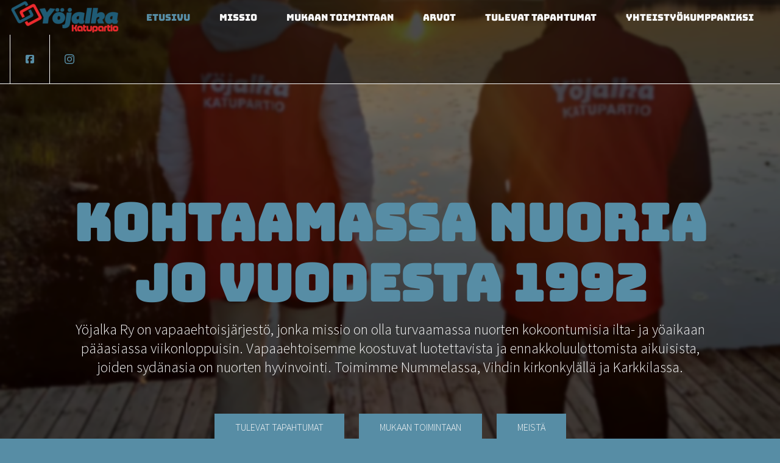

--- FILE ---
content_type: text/html
request_url: http://www.yojalka.fi/?Katupartio&login
body_size: 52702
content:
<!DOCTYPE html><html lang="fi"><head><title>yojalka.fi</title><meta http-equiv="Content-Type" content="text/html; charset=utf-8" /><meta name="keywords" content="Yöjalka katupartiointi" /><meta name="description" content="Yöjalka katupartiointi Vihdin ja Karkkilan alueella." /><meta property="og:description" content="Yöjalka katupartiointi Vihdin ja Karkkilan alueella." /><meta name="icbm" content="60.4158273,24.3269174" /><meta name="geo.position" content="60.4158273;24.3269174" /><meta name="geo.placename" content="Vihti &amp; Karkkila" /><meta property="og:title" content="yojalka.fi" /><meta property="og:type" content="website" /><meta property="og:locale" content="fi" /><meta property="og:image" content="/images/1200x630/14600966/Yoejalkalogopienieitaustaa.png" /><meta property="og:url" content="https://yojalka.fi" /><meta name="viewport" content="width=device-width, initial-scale=1" /><link rel="icon" type="image/png" href="/images/16x16/14600963/Yoejalkalogopienieitaustaa.png" sizes="16x16"><link rel="icon" type="image/png" href="/images/32x32/14600963/Yoejalkalogopienieitaustaa.png" sizes="32x32"><link rel="icon" type="image/png" href="/images/96x96/14600963/Yoejalkalogopienieitaustaa.png" sizes="96x96"><link rel="apple-touch-icon-precomposed" sizes="152x152" href="/images/152x152/14600963/Yoejalkalogopienieitaustaa.png"><link rel="preconnect" href="" /><link rel="stylesheet" type="text/css" media="screen" href="/webcard/static/app.min.1765894245.css"/><link rel="stylesheet" type="text/css" media="screen" href="/css/custom.250416194514.css" id="customcss"/><link rel="canonical" href="https://yojalka.fi"/><script>if (!webcard) var webcard={};webcard.id=579638;webcard.moduleId=11846462;webcard.culture="fi";webcard.type=2;webcard.isEdit=false;webcard.isPreview=true;webcard.isMobile=/Android|webOS|iPhone|iPad|iPod|BlackBerry/i.test(navigator.userAgent);webcard.isTouch='ontouchstart' in window || navigator.msMaxTouchPoints > 0;webcard.googleMapsEmbedApiKey='AIzaSyDoOLq_ts27g3vEog9sGYB0GJSyWBDK9gs';webcard.googleMapsApiKey='';webcard.apiHost=location.host + '/api.php';var extraPath='';</script><link rel="preload" as="style" href="/g/fonts.css?family=Bungee:regular%7CSource+Sans+Pro:regular,300,700&amp;subset=latin&amp;display=swap" /><link rel="stylesheet" media="print" onload="this.media='all'" href="/g/fonts.css?family=Bungee:regular%7CSource+Sans+Pro:regular,300,700&amp;subset=latin&amp;display=swap" /><style>figure{margin:0}@media screen and (max-width: 975px) {  #ed-603086741 > .background-image-holder:not(.ed-lazyload) { background-image: url("/images/976%2CB2/14462796/Naeyttoekuva2025-02-28211915.png") !important; }} #ed-603086747 img { width: 180px; } #ed-603086747 { flex-basis: auto; } @media screen and (max-width: 575px) {  #ed-603086747 img { width: 160px; }} #ed-603086750 { flex-basis: auto; flex-grow: 1; } #ed-603086753 { flex-basis: auto; } #ed-603086753 > .inner { place-content: center flex-end; align-items: center; } @media screen and (max-width: 975px) {  #ed-603086753 > .inner { justify-content: flex-end; }} @media screen and (max-width: 575px) {  #ed-603086753 { order: 1; }} #ed-603086765 svg > * { stroke-width: 0px; } #ed-603086759 { flex-basis: auto; } #ed-603086759 > .inner { justify-content: center; } #ed-603086744 { border-style: solid; border-width: 0px 0px 1px; } #ed-603086744 > .inner { justify-content: space-between; align-items: center; } #ed-603086774 .space { height: 10px; } #ed-603086780 .space { height: 30px; } #ed-603086786 { flex-basis: auto; } #ed-603086783 > .inner { place-content: center; align-items: center; } #ed-603086768 > .inner { place-content: center; flex-flow: wrap; } #ed-603086768 { flex-basis: auto; order: 0; flex-grow: 1; } #ed-603086738 > .inner { align-content: stretch; flex-direction: column; } #ed-603086738 { min-height: 100vh; } #ed-603086444 h2 { text-align: center; } #ed-657787286 h2 { text-align: center; } #ed-664066173 .space { height: 50px; }  #ed-664072785 > .inner { justify-content: space-between; } #ed-603086540 .background-image-holder { background-position: 50% 79.2px; } @media screen and (max-width: 975px) {  #ed-603086540 > .background-image-holder:not(.ed-lazyload) { background-image: url("/images/976%2CB2/14462805/Naeyttoekuva2025-02-28212038.png") !important; }} #ed-603889917 .space { height: 50px; } #ed-603889920 h5 { text-align: center; } #ed-603889923 h5 { text-align: center; } #ed-603889926 h5 { text-align: center; } #ed-603086579 img { width: 100%; } #ed-603086582 h3 { text-align: center; } #ed-603086591 img { width: 100%; } #ed-603086594 h3 { text-align: center; } #ed-603086603 img { width: 100%; } #ed-603086606 h3 { text-align: center; } #ed-603086615 img { width: 255px; } @media screen and (max-width: 575px) {  #ed-603086615 img { width: 382px; }} #ed-603086618 h3 { text-align: center; } #ed-603086627 h2 { text-align: center; } #ed-603933468 h4 { text-align: center; } #ed-664025322 .space { height: 50px; } #ed-603933474 h4 { text-align: center; } #ed-603933480 h4 { text-align: center; } #ed-603086639 img { width: 100%; } #ed-603086642 img { width: 100%; } #ed-603086645 img { width: 100%; } #ed-603910719 .space { height: 50px; } #ed-603910722 h4 { text-align: center; } #ed-606988187 img { width: 100%; } #ed-609766116 img { width: 100%; } #ed-657787295 img { width: 100%; } #ed-657787298 img { width: 100%; } #ed-609766119 img { width: 100%; } #ed-664025328 img { width: 100%; } #ed-704420264 img { width: 100%; } #ed-873095673 img { width: 100%; } #ed-742360689 img { width: 100%; } #ed-1486424719 img { width: 100%; } #ed-1486424722 img { width: 100%; } #ed-606988184 > .inner { place-content: flex-start center; align-items: flex-start; } #ed-603952019 hr { width: 10%; height: 1px; } #ed-603952025 hr { width: 10%; height: 1px; } #ed-873095676 hr { width: 10%; height: 1px; }</style></head><body class="page-11846462 pagelayout-1 index culture-fi"><div class="ed-element ed-container banner preset-banner-v3-default parallax parallax-fixed" id="ed-603086738"><div class="background"><figure class="ed-element ed-image wv-bg" id="ed-603086741"><div class="background-image-holder ed-lazyload" data-background="url(&quot;/images/1041%2CB2/14462796/Naeyttoekuva2025-02-28211915.png&quot;)" style="background-image: url(&quot;data:image/svg+xml,%3Csvg%20width='1041'%20viewBox='0%200%201041%201040'%20xmlns='http://www.w3.org/2000/svg'%3E%3Crect%20width='1041'%20height='1040'%20style='fill:%20%23F7F7F7'%20/%3E%3C/svg%3E&quot;);"></div></figure></div><div class="overlay" style="background-color: rgba(0, 0, 0, 0.5);"></div><div class="inner" data-parallax-amount="100"><div class="ed-element ed-container menu-wrapper wv-overflow_visible preset-menu-v2-default border-color-text" id="ed-603086744"><div class="inner"><figure class="ed-element ed-image logo" id="ed-603086747"><a href="/"><img src="data:image/svg+xml,%3Csvg%20width='180'%20viewBox='0%200%20180%2056.990595611285265'%20xmlns='http://www.w3.org/2000/svg'%3E%3Crect%20width='180'%20height='56.990595611285265'%20style='fill:%20%23F7F7F7'%20/%3E%3C/svg%3E" data-src="/images/180/7994901/Katupartiokopio.png" class="ed-lazyload"></a></figure><nav class="ed-element ed-menu wv-custom" id="ed-603086750"><ul class="menu-level-0"><li class="first"><a href="/#ed-603086738" class="wv-link-elm first">Etusivu</a></li><li><a href="/#ed-603086444" class="wv-link-elm">Missio</a></li><li><a href="/#ed-603086501" class="wv-link-elm">Mukaan toimintaan</a></li><li><a href="/#ed-603086564" class="wv-link-elm">Arvot</a></li><li><a href="/#ed-603086627" class="wv-link-elm">Tulevat tapahtumat</a></li><li class="end"><a href="/#ed-603086720" class="wv-link-elm last">Yhteistyökumppaniksi</a></li></ul></nav><div class="ed-element ed-container mobile-cont wv-overflow_visible" id="ed-603086753"><div class="inner"><div class="ed-element ed-html menu-trigger" id="ed-603086756"><div class="menu-trigger-box"><div class="menu-trigger-inner"></div></div></div></div></div><div class="ed-element ed-container wv-overflow_visible preset-social-icons-v3-default" id="ed-603086759"><div class="inner"><figure class="ed-element ed-icon social-icons-icon" id="ed-603086762"><a href="https://www.facebook.com/yojalka" target="_blank"><svg xmlns="http://www.w3.org/2000/svg" viewBox="0 0 448 512" data-icon="fa-brands-square-facebook" preserveAspectRatio="xMidYMid" style="overflow: hidden;"><path d="M64 32C28.7 32 0 60.7 0 96V416c0 35.3 28.7 64 64 64h98.2V334.2H109.4V256h52.8V222.3c0-87.1 39.4-127.5 125-127.5c16.2 0 44.2 3.2 55.7 6.4V172c-6-.6-16.5-1-29.6-1c-42 0-58.2 15.9-58.2 57.2V256h83.6l-14.4 78.2H255V480H384c35.3 0 64-28.7 64-64V96c0-35.3-28.7-64-64-64H64z"></path></svg></a></figure><figure class="ed-element ed-icon social-icons-icon" id="ed-603086765"><a href="https://www.instagram.com/yojalka/" target="_blank"><svg xmlns="http://www.w3.org/2000/svg" viewBox="0 -416 448 448" data-icon="fa-brands-instagram" preserveAspectRatio="xMidYMid" style="overflow: hidden;"><path d="M224.1 -307C160.5 -307 109.2 -255.7 109.2 -192.1S160.5 -77.2 224.1 -77.2S339 -128.5 339 -192.1S287.7 -307 224.1 -307zM224.1 -117.4C183 -117.4 149.4 -150.9 149.4 -192.1S182.9 -266.8 224.1 -266.8S298.8 -233.3 298.8 -192.1S265.2 -117.4 224.1 -117.4zM370.5 -311.7C370.5 -296.8 358.5 -284.9 343.7 -284.9C328.8 -284.9 316.9 -296.9 316.9 -311.7S328.9 -338.5 343.7 -338.5S370.5 -326.5 370.5 -311.7zM446.6 -284.5C444.9 -320.4 436.7 -352.2 410.4 -378.4C384.2 -404.6 352.4 -412.8 316.5 -414.6C279.5 -416.7 168.6 -416.7 131.6 -414.6C95.8 -412.9 64 -404.7 37.7 -378.5S3.3 -320.5 1.5 -284.6C-0.6 -247.6 -0.6 -136.7 1.5 -99.7C3.2 -63.8 11.4 -32 37.7 -5.8S95.7 28.6 131.6 30.4C168.6 32.5 279.5 32.5 316.5 30.4C352.4 28.7 384.2 20.5 410.4 -5.8C436.6 -32 444.8 -63.8 446.6 -99.7C448.7 -136.7 448.7 -247.5 446.6 -284.5zM398.8 -60C391 -40.4 375.9 -25.3 356.2 -17.4C326.7 -5.7 256.7 -8.4 224.1 -8.4S121.4 -5.8 92 -17.4C72.4 -25.2 57.3 -40.3 49.4 -60C37.7 -89.5 40.4 -159.5 40.4 -192.1S37.8 -294.8 49.4 -324.2C57.2 -343.8 72.3 -358.9 92 -366.8C121.5 -378.5 191.5 -375.8 224.1 -375.8S326.8 -378.4 356.2 -366.8C375.8 -359 390.9 -343.9 398.8 -324.2C410.5 -294.7 407.8 -224.7 407.8 -192.1S410.5 -89.4 398.8 -60z"></path></svg></a></figure></div></div></div></div><div class="ed-element ed-container wv-boxed wv-spacer banner-content" id="ed-603086768"><div class="inner" data-parallax-amount="40"><div class="ed-element ed-headline custom-theme animation-initial" id="ed-603086771" data-animation="{&quot;type&quot;:&quot;fade&quot;,&quot;initial&quot;:&quot;hide&quot;,&quot;keepHeight&quot;:true,&quot;duration&quot;:&quot;1s&quot;,&quot;delay&quot;:&quot;0.5s&quot;,&quot;overlay&quot;:{&quot;width&quot;:&quot;auto&quot;},&quot;trigger&quot;:&quot;onload&quot;,&quot;group&quot;:{&quot;name&quot;:&quot;&quot;,&quot;behavior&quot;:{&quot;show&quot;:&quot;&quot;,&quot;hide&quot;:&quot;&quot;}}}"><h1 class="center"><strong><br>Kohtaamassa nuoria jo vuodesta 1992</strong></h1></div><div class="ed-element ed-spacer" id="ed-603086774"><div class="space"></div></div><div class="ed-element ed-text custom-theme h3 animation-initial" id="ed-603086777" data-animation="{&quot;type&quot;:&quot;fade&quot;,&quot;initial&quot;:&quot;hide&quot;,&quot;keepHeight&quot;:true,&quot;duration&quot;:&quot;1s&quot;,&quot;delay&quot;:&quot;1s&quot;,&quot;overlay&quot;:{&quot;width&quot;:&quot;auto&quot;},&quot;trigger&quot;:&quot;onload&quot;,&quot;group&quot;:{&quot;name&quot;:&quot;&quot;,&quot;behavior&quot;:{&quot;show&quot;:&quot;&quot;,&quot;hide&quot;:&quot;&quot;}}}"><p style="text-align: center;"><span class="color-user-1">Yöjalka Ry on vapaaehtoisjärjestö, jonka missio on olla turvaamassa nuorten kokoontumisia ilta- ja yöaikaan pääasiassa viikonloppuisin. Vapaaehtoisemme koostuvat luotettavista ja ennakkoluulottomista aikuisista, joiden sydänasia on nuorten hyvinvointi. Toimimme Nummelassa, Vihdin kirkonkylällä ja Karkkilassa.</span></p><p style="text-align: center;"><br></p></div><div class="ed-element ed-spacer" id="ed-603086780"><div class="space"></div></div><div class="ed-element ed-container flex-align-content-center flex-align-items-center wv-boxed wv-spacer flex-justify-content-center preset-button-column-default" id="ed-603086783" data-animation="{&quot;type&quot;:&quot;fade&quot;,&quot;initial&quot;:&quot;hide&quot;,&quot;keepHeight&quot;:true,&quot;duration&quot;:&quot;1s&quot;,&quot;delay&quot;:&quot;1.5s&quot;,&quot;overlay&quot;:{&quot;width&quot;:&quot;auto&quot;},&quot;trigger&quot;:&quot;onload&quot;,&quot;group&quot;:{&quot;name&quot;:&quot;&quot;,&quot;behavior&quot;:{&quot;show&quot;:&quot;&quot;,&quot;hide&quot;:&quot;&quot;}}}"><div class="inner"><div class="ed-element ed-button custom-theme" id="ed-603884519"><a href="/#ed-603086627" class="button center wv-link-elm">Tulevat tapahtumat</a></div><div class="ed-element ed-button custom-theme" id="ed-603884522"><a href="/#ed-603086501" class="button center wv-link-elm">Mukaan toimintaan</a></div><div class="ed-element ed-button custom-theme scroll" id="ed-603086786"><a class="button button-default button-color-default center wv-link-elm" href="/#ed-603086444">Meistä</a></div></div></div></div></div></div></div><div class="ed-element ed-container wv-boxed wv-spacer" id="ed-603086441"><div class="inner" id="about-us"><div class="ed-element ed-headline custom-theme" id="ed-603086444"><h2>missio&nbsp;</h2></div><div class="ed-element ed-headline custom-theme bottom-stripe" id="ed-603086447"><h3 class="center ">Get to know us</h3></div><div class="ed-element ed-container wv-boxed wv-spacer preset-columns-default" id="ed-603086450"><div class="inner"><div class="ed-element ed-container columns-box" id="ed-603086453"><div class="inner"><div class="ed-element ed-text custom-theme" id="ed-603086456"><p>Yöjalka Ry on poliittisesti ja uskonnollisesti sitoutumaton vapaaehtoisjärjestö. Toiminta on alkanut vuonna 1993 Vihdissä ja laajentunut Karkkilaan vuonna 2022.</p><p>Yöjalka Ry on perustettu ajatuksella, että jokaisella nuorella on turvallista kokoontua ja juhlia. Vapaaehtoisemme ovat koulutettuja, ennakkoluulottomia normaaleja turvallisia aikuisia. Jokainen partioiva aikuinen haluaa keskustella ja vaihtaa kuulumisia nuorten kanssa. Tehtävämme ei ole tuomita tai puuttua nuorten kokoontumisiin.</p><p>Jo sovitut jalkautumiset on ilmoitettu tapahtumat -kohtaan. Järjestämme myös mahdollisuuksien mukaan tapahtumia, kuten roadshowta, pääsiäsmunajahteja, joululahjojen jakoa ja grillausta nuorille.</p><p>Olemme aina valmiita juttelemaan ja toivommekin nuorten lähestyvän meitä!<br>Nähdään katupartoinneissa&nbsp;<i class="svg-text-icon ico-heart fr-deletable" contenteditable="false"> <svg xmlns="http://www.w3.org/2000/svg" viewBox="62 -717 874 734"><path d="M500.3 -594.6c15.8 -28.5 35.5 -52.1 59.8 -71.9 90.1 -73.4 229.5 -66.2 310.7 16.9 64.5 66 80.4 144.4 55.4 231.9C906.9 -350 870.2 -291.6 825.6 -238 753.4 -151.3 665.6 -82.9 570.8 -22.9 549.8 -9.6 528.3 3 506.8 15.4c-3.2 1.8 -9 2.3 -12 0.6C385.8 -46.1 283.9 -117.8 198.5 -210.7 147.3 -266.4 104.9 -327.9 79.6 -399.9c-21 -59.7 -25 -119.8 1.3 -178.7 34.2 -76.6 93.9 -123.5 176.7 -135.1 104.2 -14.5 185 25 240 115.5 0.6 0.9 1.2 1.6 2.7 3.6z"></path></svg> </i></p></div></div></div><div class="ed-element ed-container columns-box" id="ed-603086459"><div class="inner"><div class="ed-element ed-logo wv-overflow_hidden" id="ed-603884525"><img src="data:image/svg+xml,%3Csvg%20width='1024'%20viewBox='0%200%201024%20324.2131661442006'%20xmlns='http://www.w3.org/2000/svg'%3E%3Crect%20width='1024'%20height='324.2131661442006'%20style='fill:%20%23F7F7F7'%20/%3E%3C/svg%3E" alt="" data-src="/images/1024/7994901/Katupartiokopio.png" class="ed-lazyload" srcset="data:image/svg+xml,%3Csvg%20width='1024'%20viewBox='0%200%201024%20324.2131661442006'%20xmlns='http://www.w3.org/2000/svg'%3E%3Crect%20width='1024'%20height='324.2131661442006'%20style='fill:%20%23F7F7F7'%20/%3E%3C/svg%3E 1w" data-srcset="/images/576/7994901/Katupartiokopio.png 576w, /images/976/7994901/Katupartiokopio.png 976w, /images/1024/7994901/Katupartiokopio.png 1024w"></div><div class="ed-element ed-spacer" id="ed-603086477"><div style="height: 2rem;" class="space"></div></div></div></div></div></div></div></div><div class="ed-element ed-container wv-boxed full-width bg-user-1 wv-spacer" id="ed-603086498"><div class="inner"><div class="ed-element ed-spacer" id="ed-603086507"><div style="height: 1rem;" class="space"></div></div><div class="ed-element ed-container preset-horizontal-form-default wv-boxed" id="ed-603086510"><div class="inner"><div class="ed-element ed-headline custom-theme" id="ed-657787286"><h2><span class="color-secondary">Yhteystiedot</span></h2></div><div class="ed-element ed-spacer" id="ed-664066173"><div class="space"></div></div><div class="ed-element ed-text custom-theme" id="ed-657787292"><p style="text-align: center;"><span class="color-background"><strong>Jos haluat liittyä joukkoomme partioimaan, haluat tukea meitä tai sinulla on kysyttävää toiminnastamme tai hyviä ehdotuksia, </strong></span></p><p style="text-align: center;"><span class="color-background"><strong>voit olla yhteydessä sähköpostite webmaster@yojalka.fi tai alla olevalla yhteydenottolomakkeella!</strong></span></p><p style="text-align: center;"><span class="color-background"><strong><a href="mailto:webmaster@yojalka.fi"></a></strong></span></p></div></div></div></div></div><div class="ed-element ed-container wv-overflow_visible wv-spacer wv-boxed preset-contact-form-v3-background full-width" style="background-color: rgb(255, 255, 255); background-size: auto;" id="ed-664072785"><div class="inner"><div class="ed-element ed-form-container" id="ed-664072788"><form method="POST" action=""><div class="ed-element ed-headline custom-theme" id="ed-664072794"><h2><span class="color-secondary">Yhteydenottolomake</span></h2></div><div class="ed-element ed-form-input" id="ed-664072791"><input placeholder="Yritys" type="text" name="form_664072788[ed-f-664072791]" value="" id="form_664072788_ed-f-664072791"></div><div class="ed-element ed-form-input" id="ed-664072797"><input placeholder="Nimi" type="text" name="form_664072788[ed-f-664072797]" value="" id="form_664072788_ed-f-664072797"></div><div class="ed-element ed-form-input" id="ed-664072800"><input placeholder="Puhelinnumero" type="text" name="form_664072788[ed-f-664072800]" value="" id="form_664072788_ed-f-664072800"></div><div class="ed-element ed-form-email" id="ed-664072803"><input placeholder="Sähköposti" type="email" name="form_664072788[ed-f-664072803]" value="" id="form_664072788_ed-f-664072803"></div><div class="ed-element ed-form-textarea" style="
    width:  100% !important;
" id="ed-664072806"><textarea rows="4" cols="30" placeholder="Viesti" name="form_664072788[ed-f-664072806]" id="form_664072788_ed-f-664072806"></textarea></div><div class="ed-element ed-form-checkbox privacy" id="ed-664072809"><ul class="checkbox_list"><li><input name="form_664072788[ed-f-664072809][]" type="checkbox" value="0" id="form_664072788_ed-f-664072809_0" required="required">&nbsp;<label for="form_664072788_ed-f-664072809_0"><p><a href="#privacy" id="privacy" title=""><span style="color: rgb(7, 7, 7);">Olen lukenut ja ymmärtänyt tietosuojakäytännön.</span></a></p></label></li></ul></div><div class="ed-element ed-form-captcha" id="ed-664072812"><div class="image"><img src="[data-uri]" alt=""></div><div class="input"><input placeholder="Jäljennä" required="required" type="text" name="form_664072788[ed-f-664072812][text]" value="" id="form_664072788_ed-f-664072812_text"><input type="hidden" name="form_664072788[ed-f-664072812][hash]" id="form_664072788_ed-f-664072812_hash" value="e3b0c44298fc1c149afbf4c8996fb92427ae41e4649b934ca495991b7852b855"></div><div class="regenerate"><a href="#" class="regenerate">Unreadable? Regenerate</a></div></div><div class="ed-element ed-form-button custom-theme" id="ed-664072815"><button id="form_3476085_ed-f-7313037" name="form_3476085[ed-f-7313037]" type="submit" value="Submit">Lähetä</button></div><input type="checkbox" name="news" checked="checked" value="1" style="display: none;"><input type="checkbox" name="tos" value="1" style="display: none;"></form></div></div></div><div class="ed-element ed-container full-width parallax wv-boxed wv-spacer preset-callout-default" id="ed-603086537"><div class="background"><figure class="ed-element ed-image wv-bg" id="ed-603086540"><div class="background-image-holder wv-bg-fixed ed-lazyload" style="background-image: url(&quot;data:image/svg+xml,%3Csvg%20width='1047'%20viewBox='0%200%201047%20669'%20xmlns='http://www.w3.org/2000/svg'%3E%3Crect%20width='1047'%20height='669'%20style='fill:%20%23F7F7F7'%20/%3E%3C/svg%3E&quot;);" data-background="url(&quot;/images/1047%2CB2/14462805/Naeyttoekuva2025-02-28212038.png&quot;)"></div></figure></div><div class="overlay" style="background-color: rgb(0, 0, 0);opacity: 0.6;"></div><div class="inner" data-parallax-amount="70"><div class="ed-element ed-container box" id="ed-603086543"><div class="inner"><div class="ed-element ed-headline custom-theme" id="ed-603086546"><h2 class="center">yöjalka&nbsp;<i class="fa fa-heart"></i> nuoret</h2></div><div class="ed-element ed-spacer" id="ed-603086549"><div style="height: 1rem;" class="space"></div></div><div class="ed-element ed-headline custom-theme" id="ed-603086552"><h4 class="center">Katupartiot tunnistaa punaisista ja mustista liiveistä.<br>Meidän kanssa saa aina tulla juttelemaan!</h4></div><div class="ed-element ed-spacer" id="ed-603889917"><div class="space"></div></div><div class="ed-element ed-headline custom-theme" id="ed-603889920"><h5>Voit seurata meitä sosiaalisessa mediassa</h5></div><div class="ed-element ed-headline custom-theme" id="ed-603889923"><h5><a href="https://www.instagram.com/yojalka/" target="_blank"><i class="svg-text-icon ion-ion-social-instagram-outline fr-deletable" contenteditable="false"> <svg xmlns="http://www.w3.org/2000/svg" viewBox="0 -384 384 384"><path d="M384 -336v289c0 26 -22 47 -48 47h-288c-26 -0 -48 -21 -48 -47v-289c0 -26 22 -48 48 -48h288c26 -0 48 22 48 48zM192 -272c-44 -0 -80 36 -80 80s36 80 80 80s80 -36 80 -80s-36 -80 -80 -80zM352 -288v-48c0 -9 -7 -16 -16 -16h-48c-9 -0 -16 7 -16 16v48c0 9 7 16 16 16h48c9 -0 16 -7 16 -16zM337 -32c9 -0 15 -7 15 -16v-176h-52c3 10 4 21 4 32c0 30 -11 58 -32 79s-50 33 -80 33s-58 -12 -79 -33s-33 -49 -33 -79c0 -11 2 -22 5 -32h-53v176c0 9 8 16 17 16h288z"></path></svg> </i> @yojalka</a></h5></div><div class="ed-element ed-headline custom-theme" id="ed-603889926"><h5><a href="https://www.facebook.com/yojalka" target="_blank"><i class="svg-text-icon fa-brands-square-facebook fr-deletable" contenteditable="false"> <svg xmlns="http://www.w3.org/2000/svg" viewBox="0 0 448 512"><path d="M64 32C28.7 32 0 60.7 0 96V416c0 35.3 28.7 64 64 64h98.2V334.2H109.4V256h52.8V222.3c0-87.1 39.4-127.5 125-127.5c16.2 0 44.2 3.2 55.7 6.4V172c-6-.6-16.5-1-29.6-1c-42 0-58.2 15.9-58.2 57.2V256h83.6l-14.4 78.2H255V480H384c35.3 0 64-28.7 64-64V96c0-35.3-28.7-64-64-64H64z"></path></svg> </i>&nbsp;Yöjalka Ry</a></h5></div><div class="ed-element ed-spacer" id="ed-603086555"><div style="height: 1rem;" class="space"></div></div></div></div></div></div><div class="ed-element ed-container wv-boxed wv-spacer" id="ed-603086561"><div class="inner" id="services"><div class="ed-element ed-headline custom-theme" id="ed-603086564"><h2 class="center">yöjalan arvot</h2></div><div class="ed-element ed-headline custom-theme bottom-stripe" id="ed-603086567"><h3 class="center ">Professionell woodworking</h3></div><div class="ed-element ed-spacer" id="ed-603086570"><div style="height: 1rem;" class="space"></div></div><div class="ed-element ed-container wv-boxed wv-spacer preset-image-boxes-default" id="ed-603086573"><div class="inner"><div class="ed-element ed-container image-boxes-box flex-justify-content-start flex-align-items-start flex-align-content-start" id="ed-603086576"><div class="inner"><figure class="ed-element ed-image" id="ed-603086579"><img src="data:image/svg+xml,%3Csvg%20width='1024'%20viewBox='0%200%201024%20767.2327672327673'%20xmlns='http://www.w3.org/2000/svg'%3E%3Crect%20width='1024'%20height='767.2327672327673'%20style='fill:%20%23F7F7F7'%20/%3E%3C/svg%3E" alt="" data-src="/images/1024%2C922x690%2B0%2B123/14480184/Naeyttoekuva2025-03-01195308.png" class="ed-lazyload" srcset="data:image/svg+xml,%3Csvg%20width='1024'%20viewBox='0%200%201024%20767.2327672327673'%20xmlns='http://www.w3.org/2000/svg'%3E%3Crect%20width='1024'%20height='767.2327672327673'%20style='fill:%20%23F7F7F7'%20/%3E%3C/svg%3E 1w" data-srcset="/images/576%2C922x690%2B0%2B123/14480184/Naeyttoekuva2025-03-01195308.png 576w"></figure><div class="ed-element ed-headline custom-theme" id="ed-603086582"><h3>Nuorten turvallisuus</h3></div><div class="ed-element ed-text custom-theme" id="ed-603086585"><p style="text-align: center;">Haluamme olla varmistamassa nuorten turvallisuutta kokoontumisissa. Yhtäkään nuorta ei saa jättää yksin.</p></div></div></div><div class="ed-element ed-container image-boxes-box flex-justify-content-start flex-align-items-start flex-align-content-start" id="ed-603086588"><div class="inner"><figure class="ed-element ed-image" id="ed-603086591"><img src="data:image/svg+xml,%3Csvg%20width='1024'%20viewBox='0%200%201024%20767.2327672327673'%20xmlns='http://www.w3.org/2000/svg'%3E%3Crect%20width='1024'%20height='767.2327672327673'%20style='fill:%20%23F7F7F7'%20/%3E%3C/svg%3E" alt="" data-src="/images/1024%2C1042x780%2B0%2B97/14480187/Naeyttoekuva2025-03-01195332.png" class="ed-lazyload" srcset="data:image/svg+xml,%3Csvg%20width='1024'%20viewBox='0%200%201024%20767.2327672327673'%20xmlns='http://www.w3.org/2000/svg'%3E%3Crect%20width='1024'%20height='767.2327672327673'%20style='fill:%20%23F7F7F7'%20/%3E%3C/svg%3E 1w" data-srcset="/images/576%2C1042x780%2B0%2B97/14480187/Naeyttoekuva2025-03-01195332.png 576w, /images/976%2C1042x780%2B0%2B97/14480187/Naeyttoekuva2025-03-01195332.png 976w, /images/1024%2C1042x780%2B0%2B97/14480187/Naeyttoekuva2025-03-01195332.png 1024w"></figure><div class="ed-element ed-headline custom-theme" id="ed-603086594"><h3>Nuorten hyvinvointi</h3></div><div class="ed-element ed-text custom-theme" id="ed-603086597"><p style="text-align: center;">Nuorten hyvinvointi on meille sydänasia. Haluamme, että alueemme nuoret voivat hyvin. Jos huomaamme jonkun olevan avun tarpeessa, autamme parhaamme mukaan.</p></div></div></div><div class="ed-element ed-container image-boxes-box flex-justify-content-start flex-align-items-start flex-align-content-start" id="ed-603086600"><div class="inner"><figure class="ed-element ed-image" id="ed-603086603"><img src="data:image/svg+xml,%3Csvg%20width='1024'%20viewBox='0%200%201024%20768.2708994708995'%20xmlns='http://www.w3.org/2000/svg'%3E%3Crect%20width='1024'%20height='768.2708994708995'%20style='fill:%20%23F7F7F7'%20/%3E%3C/svg%3E" alt="" data-src="/images/1024%2C1193x895%2B0%2B43/14480195/Naeyttoekuva2025-03-01195258.png" class="ed-lazyload" srcset="data:image/svg+xml,%3Csvg%20width='1024'%20viewBox='0%200%201024%20768.2708994708995'%20xmlns='http://www.w3.org/2000/svg'%3E%3Crect%20width='1024'%20height='768.2708994708995'%20style='fill:%20%23F7F7F7'%20/%3E%3C/svg%3E 1w" data-srcset="/images/576%2C1193x895%2B0%2B43/14480195/Naeyttoekuva2025-03-01195258.png 576w, /images/976%2C1193x895%2B0%2B43/14480195/Naeyttoekuva2025-03-01195258.png 976w, /images/1024%2C1193x895%2B0%2B43/14480195/Naeyttoekuva2025-03-01195258.png 1024w"></figure><div class="ed-element ed-headline custom-theme" id="ed-603086606"><h3>Ennakkoluulottomuus</h3></div><div class="ed-element ed-text custom-theme" id="ed-603086609"><p style="text-align: center;">Tehtävämme ei ole tuomita nuoria. Olemme ennakkoluulottomia ja avoimia. Järjestömme onkin kaikkia nuoria varten.&nbsp;</p></div></div></div><div class="ed-element ed-container image-boxes-box flex-justify-content-start flex-align-items-start flex-align-content-start" id="ed-603086612"><div class="inner"><figure class="ed-element ed-image" id="ed-603086615"><img src="data:image/svg+xml,%3Csvg%20width='255'%20viewBox='0%200%20255%20181.84629111828858'%20xmlns='http://www.w3.org/2000/svg'%3E%3Crect%20width='255'%20height='181.84629111828858'%20style='fill:%20%23F7F7F7'%20/%3E%3C/svg%3E" alt="" data-src="/images/255%2C1093x779%2B0%2B0/14492253/Naeyttoekuva2025-03-02163339.png" class="ed-lazyload" srcset="data:image/svg+xml,%3Csvg%20width='255'%20viewBox='0%200%20255%20181.84629111828858'%20xmlns='http://www.w3.org/2000/svg'%3E%3Crect%20width='255'%20height='181.84629111828858'%20style='fill:%20%23F7F7F7'%20/%3E%3C/svg%3E 1w" data-srcset="/images/510%2C1093x779%2B0%2B0/14492253/Naeyttoekuva2025-03-02163339.png 2x"></figure><div class="ed-element ed-headline custom-theme" id="ed-603086618"><h3>Aito kohtaaminen</h3></div><div class="ed-element ed-text custom-theme" id="ed-603086621"><p style="text-align: center;">Vapaaehtoisemme ovat rentoja ja helposti lähestyttäviä. "Mitä kuuluu?" taitaakin olla &nbsp;sloganimme. Kaverilliset kohtaamiset ja yhteiset naurut lämmittävät mieltämme <i class="svg-text-icon ico-heart fr-deletable" contenteditable="false"> <svg xmlns="http://www.w3.org/2000/svg" viewBox="62 -717 874 734"><path d="M500.3 -594.6c15.8 -28.5 35.5 -52.1 59.8 -71.9 90.1 -73.4 229.5 -66.2 310.7 16.9 64.5 66 80.4 144.4 55.4 231.9C906.9 -350 870.2 -291.6 825.6 -238 753.4 -151.3 665.6 -82.9 570.8 -22.9 549.8 -9.6 528.3 3 506.8 15.4c-3.2 1.8 -9 2.3 -12 0.6C385.8 -46.1 283.9 -117.8 198.5 -210.7 147.3 -266.4 104.9 -327.9 79.6 -399.9c-21 -59.7 -25 -119.8 1.3 -178.7 34.2 -76.6 93.9 -123.5 176.7 -135.1 104.2 -14.5 185 25 240 115.5 0.6 0.9 1.2 1.6 2.7 3.6z"></path></svg> </i></p></div></div></div></div></div></div></div><div class="ed-element ed-container wv-boxed full-width bg-user-1 wv-spacer" id="ed-603086624"><div class="inner" id="team"><div class="ed-element ed-headline custom-theme" id="ed-603086627"><h2><span class="color-background"><strong>tulevat tapahtumat ja tiedotteet</strong></span></h2></div><div class="ed-element ed-headline custom-theme bottom-stripe" id="ed-603086630"><h3 class="center">Yöjalka katupartioi ainakin alla olevina päivämäärinä Karkkilassa, Nummelassa tai Vihdin kirkonkylällä. Katupartiot voivat partioida myös muinakin viikonloppuina.&nbsp;<br>Järjestämme nuorille tapahtumia mahdollisuuksien mukaan ja niihin voi osallistua kuka tahansa.<br>Olemme myös mukana joissakin nuorille tarkoitetuissa muiden tahojen järjestämissä tapahtumissa.</h3></div><div class="ed-element ed-content-slider" id="ed-603933462"><div class="slider-container has-dots" data-parameters="{&quot;items&quot;:[],&quot;adaptiveHeight&quot;:false,&quot;slidesToShow&quot;:1,&quot;slidesToScroll&quot;:1,&quot;rows&quot;:1,&quot;slidesPerRow&quot;:1,&quot;height&quot;:null,&quot;animation&quot;:&quot;slide&quot;,&quot;animationSpeed&quot;:&quot;100ms&quot;,&quot;direction&quot;:&quot;horizontal&quot;,&quot;autoplay&quot;:true,&quot;autoplaySpeed&quot;:&quot;5s&quot;,&quot;pauseOnHover&quot;:true,&quot;loop&quot;:true,&quot;nav&quot;:true,&quot;dots&quot;:true,&quot;enlarge&quot;:false,&quot;retinaImages&quot;:false,&quot;lazyLoad&quot;:&quot;progressive&quot;,&quot;variableWidth&quot;:false,&quot;centerMode&quot;:false,&quot;centerPadding&quot;:&quot;0px&quot;,&quot;asNavFor&quot;:&quot;&quot;,&quot;responsive&quot;:[{&quot;breakpoint&quot;:976,&quot;settings&quot;:{&quot;slidesToShow&quot;:1,&quot;slidesToScroll&quot;:1,&quot;centerPadding&quot;:&quot;0px&quot;}},{&quot;breakpoint&quot;:576,&quot;settings&quot;:{&quot;slidesToShow&quot;:1,&quot;slidesToScroll&quot;:1,&quot;centerPadding&quot;:&quot;0px&quot;}}]}" aria-roledescription="carousel"><div class="ed-slider-item"><div class="ed-element ed-headline custom-theme" id="ed-603933468"><h4><span class="color-secondary">KATUPARTIOINNIT JA TAPAHTUMAT<br><span class="color-default">a</span><br></span></h4></div><div class="ed-element ed-text custom-theme" id="ed-603933471"><h5 style="text-align: center;"><br></h5><h5 style="text-align: center;"><span class="color-secondary"><span class="color-background">Vuoden 2026 pääpartiointipäiviä ei ole vielä päätetty, mutta osallistumme varmuudella koulujen päättäjäispäiviin sekä Nummela ja Karkkilan festaritapahtumiin</span></span></h5><h5 style="text-align: center;"><br></h5></div><div class="ed-element ed-spacer" id="ed-664025322"><div class="space"></div></div></div><div class="ed-slider-item"><div class="ed-element ed-headline custom-theme" id="ed-603933474"><h4><span class="color-secondary">KOKOUKSET<br><br></span></h4></div><div class="ed-element ed-text custom-theme" id="ed-603933477"><h4 style="text-align: center;"><br></h4><h4 style="text-align: center;"><span class="color-background">Ei sovittuja kokouksia</span></h4></div></div><div class="ed-slider-item"><div class="ed-element ed-headline custom-theme" id="ed-603933480"><h4><span class="color-secondary">KOULUTUKSET<br></span></h4>​</div><div class="ed-element ed-text custom-theme" id="ed-603933483"><h4 style="text-align: center;"><br></h4><h4 style="text-align: center;"><span class="color-background">Ei sovittuja koulutuksia</span></h4></div></div></div></div><div class="ed-element ed-spacer" id="ed-603086633"><div style="height: 1rem;" class="space"></div></div><div class="ed-element ed-container wv-boxed flex-justify-content-start flex-align-items-start flex-align-content-start wv-spacer preset-image-columns-default" id="ed-603086636"><div class="inner"><figure class="ed-element ed-image image-columns-image" id="ed-603086639"><img src="data:image/svg+xml,%3Csvg%20width='1024'%20viewBox='0%200%201024%201026.1880341880342'%20xmlns='http://www.w3.org/2000/svg'%3E%3Crect%20width='1024'%20height='1026.1880341880342'%20style='fill:%20%23F7F7F7'%20/%3E%3C/svg%3E" alt="" data-src="/images/1024%2C1483x1487%2B282%2B0/16851934/_MG_9758-DQ-oCbQMhJgksLgkNMR5-w.jpg" class="ed-lazyload"><br><span><p style="text-align: center;"><strong>Katupartioimme pääsääntöisesti viikonloppuisin ilta- ja yöaikaan</strong></p></span></figure><figure class="ed-element ed-image image-columns-image" id="ed-603086642"><img src="data:image/svg+xml,%3Csvg%20width='1024'%20viewBox='0%200%201024%201027.652824455216'%20xmlns='http://www.w3.org/2000/svg'%3E%3Crect%20width='1024'%20height='1027.652824455216'%20style='fill:%20%23F7F7F7'%20/%3E%3C/svg%3E" alt="" data-src="/images/1024%2C666x669%2B30%2B0/14462805/Naeyttoekuva2025-02-28212038.png" class="ed-lazyload"><br><span><p style="text-align: center;"><strong>Luotettavat ja koulutetut vapaaehtoisemme kohtaavat nuoria ennakkoluulottomasti</strong></p></span></figure><figure class="ed-element ed-image image-columns-image" id="ed-603086645"><img src="data:image/svg+xml,%3Csvg%20width='1024'%20viewBox='0%200%201024%201024'%20xmlns='http://www.w3.org/2000/svg'%3E%3Crect%20width='1024'%20height='1024'%20style='fill:%20%23F7F7F7'%20/%3E%3C/svg%3E" alt="" data-src="/images/1024%2C1365x1365%2B0%2B341/16851949/_MG_9753-ivX6pfYdTunbhKJknwDZSQ.jpg" class="ed-lazyload"><br><span><p style="text-align: center;"><strong>Olemme rentoja ja avoimia, aivan normaaleja aikuisia.</strong></p><p style="text-align: center;"><strong>"Mekin ollaan joskus oltu nuoria"</strong></p></span></figure></div></div><div class="ed-element ed-spacer" id="ed-603086657"><div style="height: 1rem;" class="space"></div></div></div></div><div class="ed-element ed-container wv-boxed wv-spacer" id="ed-603086717"><div class="inner" id="projects"><div class="ed-element ed-headline custom-theme" id="ed-603086720"><h2 class="center">yhteistyökumppanimme ja lahjoittajat</h2></div><div class="ed-element ed-text custom-theme" id="ed-603086726"><p style="text-align: center;">Yöjalan toiminta on täysin vapaaehtoisvoimin järjestettävää. Emme saa jatkuvaa rahoitusta, joten jos haluat tukea toimintaamme nuorten hyväksi, voit aina olla yhteydessä meihin yhteydenottolomakkeen kautta.&nbsp;</p></div><div class="ed-element ed-spacer" id="ed-603910719"><div class="space"></div></div><div class="ed-element ed-headline custom-theme" id="ed-603910722"><h4><span class="color-default">Haluamme kiittää kaikkia yhteistyökumppaneitamme ja lahjoittajia&nbsp;<i class="svg-text-icon ion-ion-ios-heart-outline fr-deletable" contenteditable="false"> <svg xmlns="http://www.w3.org/2000/svg" viewBox="0 -368 448 352"><path d="M327 -368c69 -0 121 43 121 116c0 31 -13 71 -41 105s-45 52 -100 88s-83 43 -83 43s-28 -7 -83 -43s-72 -54 -100 -88s-41 -74 -41 -105c0 -73 52 -116 121 -116c39 -0 82 18 103 53c21 -35 64 -53 103 -53zM395 -157c12 -14 22 -31 28 -49c6 -16 9 -31 9 -46c0 -30 -10 -56 -29 -74c-9 -8 -20 -15 -33 -19c-13 -5 -28 -7 -43 -7c-38 -0 -73 18 -89 45l-14 23l-14 -23c-16 -27 -51 -45 -89 -45c-15 -0 -30 2 -43 7c-13 4 -24 11 -33 19c-19 18 -29 44 -29 74c0 15 3 30 9 46c6 18 16 35 28 49c27 32 42 49 97 85c40 27 65 36 74 39c9 -3 34 -12 74 -39c55 -36 70 -53 97 -85z"></path></svg> </i></span></h4></div><div class="ed-element ed-spacer" id="ed-603086729"><div style="height: 1rem;" class="space"></div></div><div class="ed-element ed-container wv-boxed flex-align-content-start wv-spacer preset-image-columns-default" id="ed-606988184"><div class="inner"><figure class="ed-element ed-image image-columns-image" id="ed-606988187"><img src="data:image/svg+xml,%3Csvg%20width='1024'%20viewBox='0%200%201024%201026.1880341880342'%20xmlns='http://www.w3.org/2000/svg'%3E%3Crect%20width='1024'%20height='1026.1880341880342'%20style='fill:%20%23F7F7F7'%20/%3E%3C/svg%3E" alt="" data-src="/images/1024%2C753x755%2B1%2B0/14555799/Naeyttoekuva2025-03-04210227.png" class="ed-lazyload"><br><span><h4 style="text-align: center;"><span style="font-size: 12px;"><span style="color: rgb(245, 245, 245); font-family: Aptos, Aptos_EmbeddedFont, Aptos_MSFontService, Calibri, Helvetica, sans-serif; font-style: normal; font-variant-ligatures: normal; font-variant-caps: normal; font-weight: 400; letter-spacing: normal; orphans: 2; text-align: start; text-indent: 0px; text-transform: none; widows: 2; word-spacing: 0px; -webkit-text-stroke-width: 0px; white-space: normal; text-decoration-thickness: initial; text-decoration-style: initial; text-decoration-color: initial; float: none; background-color: rgb(90, 149, 175); display: inline !important;">24pakurent.fi, Aarnio &amp; Aarnio Oy, ABC-Masuuni, AG-Grillit Oy, AJH-Tukku Oy, Alen Oy, Anne Sevon-Puttonen, Auto-Kehä Oy, Autokorjaamo Carwell Oy, Bannu-Kahvila, Cafe Neilikka, Esan Kaluste, Etra Oy – Megacenter, Euro-Auto, Euro-Hydro Oy, Everyday Shine Oy, Frank Oy - palveleva vaatetalo, Harjun Kiekko ry, Has Ravintola, Helvar Oy, Hiidenkirppis, Hima Construction OY, Janla Oy, Juhan Kodinkone - Ello, Karkkilan Aito-Kulta Oy, Karkkilan Painopalvelu Oy, Karkkilan Pyörä ja Moottori ky, Karkkilan Varaosa Oy, K-Market Hiidenranta, K-Market Huhdintie, K-Market Mäntylänkatu, K-Market Ojakkalantie, K-Rauta Nummela, K-Supermarket Keskikuja, Nummela, K-Supermarket Suuris, Keinonen Seija Tmi, Kotikatu Viherpalvelut/Riikka Pennanen, Kranic Oy, Krissen Kahvila, Kukkatalo Finer, Kuusiukko Vesa Karvonen, Köfte Katukeittiö, Lions Club Karkkila, Merja Udd, Motoranta Oy, Mäenpää-Yhtiöt Oy, Nummelan Yrityspalvelu Sakesa ky, Oliivi Kebab-Pizzeria, Optikko Nyman Synsam, Nummela, Pia Sundström Tmi, Pieni Kukkakauppa Ikivihreä, Pub Pikkupässi, R-Kioski Karkkila, Ravili, Ravintola Noki, Ravintola Rinne, Reissumiehen Makeistukku Oy, Ruukki Construction, Karkkilan Ruukkimuseo Senkka, S-Market Karkkila, S-Market Vihti, S-Market Otalampi, Sale Nummela, Saloracing Finland Oy, Shell Karkkila, Sisuste-Siivonen Oy, Synsam Nummela, Sähköasennus Uusivirta Oy, Tarjoushalli Karkkila, Tehtaan Hotelli, Tekopa Oy, Toikkakiinteistöt Oy, Tokmanni Nummela, Tuotepaino.fi, Veijo Toikka, Veikon Kone Karkkila, Vihdin Katto Oy, V. Leino Karkkila, Värisilmä OY Karkkila, Wurth Oy Karkkila ja Cafe Neilikka</span></span></h4></span></figure><figure class="ed-element ed-image image-columns-image" id="ed-609766116"><img src="data:image/svg+xml,%3Csvg%20width='1024'%20viewBox='0%200%201024%201026.8523676880222'%20xmlns='http://www.w3.org/2000/svg'%3E%3Crect%20width='1024'%20height='1026.8523676880222'%20style='fill:%20%23F7F7F7'%20/%3E%3C/svg%3E" alt="" data-src="/images/1024%2C1077x1080%2B1%2B0/14600083/Lahjoittajat1.png" class="ed-lazyload"><br><span><h3 style="text-align: center;"><span style="color: rgb(255, 255, 255);">Kino Laika</span></h3></span></figure><figure class="ed-element ed-image image-columns-image" id="ed-657787295"><img src="data:image/svg+xml,%3Csvg%20width='1024'%20viewBox='0%200%201024%201026.7197875166'%20xmlns='http://www.w3.org/2000/svg'%3E%3Crect%20width='1024'%20height='1026.7197875166'%20style='fill:%20%23F7F7F7'%20/%3E%3C/svg%3E" alt="" data-src="/images/1024%2C1077x1080%2B1%2B0/14600007/Lahjoittajat.png" class="ed-lazyload"><br><span><h3 style="text-align: center;"><span style="color: rgb(255, 255, 255);">Vihti: Rotaryt</span></h3><h3 style="text-align: center;"><span style="color: rgb(255, 255, 255);">Karkkila: Lions Karkkila Vihti: Rotaryt</span></h3></span></figure><figure class="ed-element ed-image image-columns-image" id="ed-657787298"><img src="data:image/svg+xml,%3Csvg%20width='1024'%20viewBox='0%200%201024%201026.8523676880222'%20xmlns='http://www.w3.org/2000/svg'%3E%3Crect%20width='1024'%20height='1026.8523676880222'%20style='fill:%20%23F7F7F7'%20/%3E%3C/svg%3E" alt="" data-src="/images/1024%2C1077x1080%2B1%2B0/15476847/Lahjoittajat2-XJJ18cqlmEjrpWVlIKcHWg.png" class="ed-lazyload"><br><span><h3 style="text-align: center;"><span style="color: rgb(255, 255, 255); font-size: 18px;">Fria-klinikka</span></h3></span></figure><figure class="ed-element ed-image image-columns-image" id="ed-609766119"><img src="data:image/svg+xml,%3Csvg%20width='1024'%20viewBox='0%200%201024%201026.8523676880222'%20xmlns='http://www.w3.org/2000/svg'%3E%3Crect%20width='1024'%20height='1026.8523676880222'%20style='fill:%20%23F7F7F7'%20/%3E%3C/svg%3E" alt="" data-src="/images/1024%2C1077x1080%2B1%2B0/15476879/Lahjoittajat3-RhW3hHjeKvOzNac0U5xO4g.png" class="ed-lazyload"><br><span><p><span style="font-size: 24px;">Vitaalit Klinikka</span></p></span></figure><figure class="ed-element ed-image image-columns-image" id="ed-664025328"><img src="data:image/svg+xml,%3Csvg%20width='1024'%20viewBox='0%200%201024%201026.8523676880222'%20xmlns='http://www.w3.org/2000/svg'%3E%3Crect%20width='1024'%20height='1026.8523676880222'%20style='fill:%20%23F7F7F7'%20/%3E%3C/svg%3E" alt="" data-src="/images/1024%2C1077x1080%2B1%2B0/15582888/Lahjoittajat4-mU6mRB37Ej6Dz8d7i56iPQ.png" class="ed-lazyload"><br><span><p style="text-align: center;"><span style="font-size: 24px;">Kuljetus Lilja Oy, Taitokatto Oy, Veijo Toikka Toikkakiinteistöt Oy,&nbsp; &nbsp; K-Supermarket Vihti kk</span></p></span></figure><figure class="ed-element ed-image image-columns-image" id="ed-704420264"><img src="data:image/svg+xml,%3Csvg%20width='1024'%20viewBox='0%200%201024%201026.8523676880222'%20xmlns='http://www.w3.org/2000/svg'%3E%3Crect%20width='1024'%20height='1026.8523676880222'%20style='fill:%20%23F7F7F7'%20/%3E%3C/svg%3E" alt="" data-src="/images/1024%2C1077x1080%2B1%2B0/16180707/Lahjoittajat5-UP-qrEqgrmcYuaKpadaHgA.png" class="ed-lazyload"><br><span><p style="text-align: center;"><span style="font-size: 24px;">439 ääntä, tukipotti 3000€&nbsp;</span></p></span></figure><figure class="ed-element ed-image image-columns-image" id="ed-873095673"><img src="data:image/svg+xml,%3Csvg%20width='1024'%20viewBox='0%200%201024%201026.8523676880222'%20xmlns='http://www.w3.org/2000/svg'%3E%3Crect%20width='1024'%20height='1026.8523676880222'%20style='fill:%20%23F7F7F7'%20/%3E%3C/svg%3E" alt="" data-src="/images/1024%2C1077x1080%2B1%2B0/18652975/Lahjoittajat7-fHgCwRkU6unhDD-NclsCiA.png" class="ed-lazyload" aria-describedby="caption-meqx16rp"><figcaption id="caption-meqx16rp" role="caption"><p style="text-align: center;"><span style="font-size: 24px;">Markkinapaikka: Vihdin Kilta ry, Arvontapalkinto: Taitokatto Oy ja Karkkilan sähkö ja koneapu, Kiitos myös K-Supermarket Karkkila, Toikkakiinteistöt Oy, S-Market Karkkila, Tarjoushalli, Reissumiehen makeistukku sekä Lions Club Karkkila&nbsp;</span></p></figcaption></figure><figure class="ed-element ed-image image-columns-image" id="ed-742360689"><img src="data:image/svg+xml,%3Csvg%20width='1024'%20viewBox='0%200%201024%201026.8523676880222'%20xmlns='http://www.w3.org/2000/svg'%3E%3Crect%20width='1024'%20height='1026.8523676880222'%20style='fill:%20%23F7F7F7'%20/%3E%3C/svg%3E" alt="" data-src="/images/1024%2C1077x1080%2B1%2B0/16852069/Lahjoittajat6-G7kpD7SXD-0fge1q5nSvuw.png" class="ed-lazyload"><figcaption><p style="text-align: center;"><span style="font-size: 24px;">Nummelan K-Citymarket, K-Supermarket Vihti, K-Market Hiidenranta, Toikkakiinteistöt, Veijo Toikka, S-Market Karkkila,Karkkila Lions-club, Prisma Nummela, Bonnet juomat Lohja ja K-Market Nummela&nbsp;</span></p></figcaption></figure><figure class="ed-element ed-image image-columns-image" id="ed-1486424719"><img src="data:image/svg+xml,%3Csvg%20width='1024'%20viewBox='0%200%201024%201026.8523676880222'%20xmlns='http://www.w3.org/2000/svg'%3E%3Crect%20width='1024'%20height='1026.8523676880222'%20style='fill:%20%23F7F7F7'%20/%3E%3C/svg%3E" alt="" data-src="/images/1024%2C1077x1080%2B1%2B0/22169366/1-CHRZDyhVFjaB_5Ol32ZZYA.png" class="ed-lazyload" aria-describedby="caption-mk2hcz81"><figcaption id="caption-mk2hcz81" role="caption"><p style="text-align: center;"><span style="font-size: 24px;">Lounaskahvila Rinne, Karkkila&nbsp;</span></p></figcaption></figure><figure class="ed-element ed-image image-columns-image" id="ed-1486424722"><img src="data:image/svg+xml,%3Csvg%20width='1024'%20viewBox='0%200%201024%201026.8523676880222'%20xmlns='http://www.w3.org/2000/svg'%3E%3Crect%20width='1024'%20height='1026.8523676880222'%20style='fill:%20%23F7F7F7'%20/%3E%3C/svg%3E" alt="" data-src="/images/1024%2C1077x1080%2B1%2B0/22169715/2-Nhz2trUQFiYzfAIJXgQOHQ.png" class="ed-lazyload" aria-describedby="caption-mk2hcz81"><figcaption id="caption-mk2hcz81" role="caption"><p style="text-align: center;"><span style="font-size: 24px;">Huima lahjoittajalista somessamme! </span></p></figcaption></figure></div></div></div></div><div class="ed-element ed-container wv-boxed wv-spacer preset-columns-footer" id="ed-603086660"><div class="inner" id="contact"><div class="ed-element ed-container columns-box" id="ed-603086663"><div class="inner"><div class="ed-element ed-headline custom-theme bottom-stripe footer-stripe" id="ed-603086666"><h3>Yhteystiedot</h3></div><div class="ed-element ed-spacer" id="ed-603086669"><div style="height: 10px;" class="space"></div></div><div class="ed-element ed-text custom-theme" id="ed-603086672"><p><strong>Hallituksen puheenjohtaja:</strong></p><p>Larissa Kiikeri-Hotanen</p><p><strong>Puhelinnumero:</strong></p><p>050 550 127</p><p><strong>Sähköposti:</strong><br><a href="mailto:woody@sitejet.io"><span class="fr-deletable" contenteditable="false" data-bind="customer.email">webmaster@yojalka.fi</span></a></p></div></div></div><div class="ed-element ed-container columns-box" id="ed-603086675"><div class="inner"><div class="ed-element ed-headline custom-theme bottom-stripe footer-stripe" id="ed-603086678"><h3>vuoden 2025 tapahtumat ja partioinnit</h3></div><div class="ed-element ed-spacer" id="ed-603086681"><div style="height: 10px;" class="space"></div></div><div class="ed-element ed-text custom-theme bullet-angle-right" id="ed-603086684"><p style="text-align: left;"><strong>Vuodelle 2026</strong> ei vielä sovittuja jalkautumisia</p><p style="text-align: left;"><br></p><p style="text-align: left;"><br></p></div></div></div><div class="ed-element ed-container columns-box" id="ed-603086687"><div class="inner"><div class="ed-element ed-headline custom-theme bottom-stripe footer-stripe" id="ed-603086690"><h3>sosiaalinen media</h3></div><div class="ed-element ed-spacer" id="ed-603086693"><div style="height: 10px;" class="space"></div></div><div class="ed-element ed-headline custom-theme" id="ed-603910725"><h3><a href="https://www.instagram.com/yojalka/" target="_blank"><i class="svg-text-icon ion-ion-social-instagram-outline fr-deletable" contenteditable="false"> <svg xmlns="http://www.w3.org/2000/svg" viewBox="0 -384 384 384"><path d="M384 -336v289c0 26 -22 47 -48 47h-288c-26 -0 -48 -21 -48 -47v-289c0 -26 22 -48 48 -48h288c26 -0 48 22 48 48zM192 -272c-44 -0 -80 36 -80 80s36 80 80 80s80 -36 80 -80s-36 -80 -80 -80zM352 -288v-48c0 -9 -7 -16 -16 -16h-48c-9 -0 -16 7 -16 16v48c0 9 7 16 16 16h48c9 -0 16 -7 16 -16zM337 -32c9 -0 15 -7 15 -16v-176h-52c3 10 4 21 4 32c0 30 -11 58 -32 79s-50 33 -80 33s-58 -12 -79 -33s-33 -49 -33 -79c0 -11 2 -22 5 -32h-53v176c0 9 8 16 17 16h288z"></path></svg> </i> @yojalka</a></h3></div><div class="ed-element ed-headline custom-theme" id="ed-603910728"><h3><a href="https://www.facebook.com/yojalka" target="_blank"><i class="svg-text-icon fa-brands-square-facebook fr-deletable" contenteditable="false"> <svg xmlns="http://www.w3.org/2000/svg" viewBox="0 0 448 512"><path d="M64 32C28.7 32 0 60.7 0 96V416c0 35.3 28.7 64 64 64h98.2V334.2H109.4V256h52.8V222.3c0-87.1 39.4-127.5 125-127.5c16.2 0 44.2 3.2 55.7 6.4V172c-6-.6-16.5-1-29.6-1c-42 0-58.2 15.9-58.2 57.2V256h83.6l-14.4 78.2H255V480H384c35.3 0 64-28.7 64-64V96c0-35.3-28.7-64-64-64H64z"></path></svg> </i> Yöjalka Ry</a></h3></div></div></div><div class="ed-element ed-container columns-box" id="ed-603086699"><div class="inner"><div class="ed-element ed-container preset-gallery-default" id="ed-603086702"><div class="inner"><div class="ed-element ed-headline custom-theme bottom-stripe footer-stripe" id="ed-603086705"><h3>julkaisuja</h3></div><div class="ed-element ed-text custom-theme" id="ed-603952016"><p><a href="https://www.karkkilalainen.fi/paikalliset/8179027?fbclid=IwZXh0bgNhZW0CMTAAAR1gmJgGd4xlePzc9LGzCej-etqX7AiFteoTomE-eS0ID6mdSBhOHHsyi68_aem_JAZ4_o4lN5mUkbnVt0G8Ag" target="_blank">  Karkkilalainen: &nbsp;"<strong>Yöjalka ja Joulupukki muistivat nuoria joululahjoin Karkkilassa ja Vihdissä joulun alla"</strong> 31.12.24</a></p></div><div class="ed-element ed-separator" id="ed-603952019"><hr class="bg-primary" style="margin-left: 0px; margin-right: auto;"></div><div class="ed-element ed-text custom-theme" id="ed-603952022"><p><a href="https://www.karkkilalainen.fi/paikalliset/6621694?fbclid=IwZXh0bgNhZW0CMTAAAR3_0x8OFPJTQw0BcFR8QykMlJ_S851zFmBpSy0wBx_qx5CUUykGqPmYhsE_aem_HByrPsVz2vjD9bpYCudMGg" target="_blank">  Karkkilalainen:&nbsp;<strong>"Ilmainen elokuvailta Karkkilassa nuorille Yöjalan katupartiolaisten kanssa"</strong> 12.3.24</a></p></div><div class="ed-element ed-separator" id="ed-603952025"><hr class="bg-primary" style="margin-left: 0px; margin-right: auto;"></div><div class="ed-element ed-text custom-theme" id="ed-603952028"><p><a href="https://www.karkkilalainen.fi/paikalliset/6520674?fbclid=IwZXh0bgNhZW0CMTAAAR2nsiJ4s1It-VwmUFK7M6pGrqhTi81HyOMxwDZkmXRMh4qnbYpTrx2Tetk_aem_nxuv67USEekR2r7RhiuQRg" title="">Karkkilalainen: <strong>"Nuoret ovat ottaneet Yöjalan katupartioinnin hyvin vastaan"</strong> 31.1.24</a></p></div><div class="ed-element ed-separator" id="ed-873095676"><hr class="bg-primary" style="margin-left: 0px; margin-right: auto;"></div><div class="ed-element ed-text custom-theme" id="ed-873095679"><p>SSO Instagram:&nbsp;<a href="https://www.instagram.com/p/DM0YZVkKgd5/?igsh=aDRnY2o3amhwdTFj"><strong>Yöjalka ry sai kevään Kannustajat-äänestyksessä 3000 € tukisumman" </strong>1.8.25</a></p></div></div></div></div></div></div></div><div class="ed-element ed-privacy legal" id="ed-664025337"></div><div class="ed-element ed-privacy legal" id="ed-664025334"></div><div class="ed-element ed-privacy legal wv-overflow_visible" id="ed-664025340"></div><div class="ed-element ed-container full-width wv-boxed footer-legal" style="background-color: rgb(0, 0, 0);" id="ed-603086711"><div class="inner"><div class="ed-element ed-privacy legal" id="ed-664025331"></div><div class="ed-element ed-text custom-theme" id="ed-603086714"><p style="text-align: center;">Copyrights © 2025 All Rights Reserved</p><p style="text-align: center;">Nettisivut by LKH</p></div></div></div><script src="/webcard/static/app.bundle.1765894263.js"></script><script src="/js/custom.250228201334.js"></script></body>
</html>


--- FILE ---
content_type: text/css
request_url: http://www.yojalka.fi/css/custom.250416194514.css
body_size: 220631
content:
html{box-sizing:border-box;font-family:sans-serif;line-height:1.15;-ms-text-size-adjust:100%;-webkit-text-size-adjust:100%;-ms-overflow-style:scrollbar;-webkit-tap-highlight-color:rgba(0,0,0,0)}*,*::before,*::after{box-sizing:inherit}p{margin-top:0}[tabindex="-1"]:focus{outline:none !important}hr{box-sizing:content-box;height:0;overflow:visible;border:none}p{margin-top:0;margin-bottom:0}abbr[title],abbr[data-original-title]{text-decoration:underline;-webkit-text-decoration:underline dotted;text-decoration:underline dotted;cursor:help;border-bottom:0}address{font-style:normal;line-height:inherit}ol,ul,dl{margin:0}ol ol,ul ul,ol ul,ul ol{margin-bottom:0}ol{padding:0}ol li{list-style-position:inside}dt{font-weight:700}dd{margin-bottom:.5rem;margin-left:0}blockquote{margin:0 0 1rem}dfn{font-style:italic}b,strong{font-weight:700}small{font-size:80%}sub,sup{position:relative;font-size:75%;line-height:0;vertical-align:baseline}sub{bottom:-.25em}sup{top:-.5em}a{color:#f7f7f7;text-decoration:none;background-color:transparent;-webkit-text-decoration-skip:objects;transition:all .3s ease-in-out}a:hover{color:#578da5;text-decoration:underline}a:not([href]):not([tabindex]){color:inherit;text-decoration:none}a:not([href]):not([tabindex]):hover{color:inherit;text-decoration:none}a:not([href]):not([tabindex]):focus{outline:0}pre,code,kbd,samp{font-family:monospace, monospace;font-size:1em}pre{margin-top:0;margin-bottom:1rem;overflow:auto}figure{margin:0 0 1rem}img{vertical-align:middle;border-style:none}img,.background-image-holder{image-rendering:-webkit-optimize-contrast}svg:not(:root){overflow:hidden}a,area,button,[role="button"],input,label,select,summary,textarea{touch-action:manipulation}::-webkit-input-placeholder,::-moz-placeholder,:-ms-input-placeholder,:-moz-placeholder{color:#f7f7f7}table{border-collapse:collapse}caption{padding-top:.75rem;padding-bottom:.75rem;color:#7a7c7b;text-align:left;caption-side:bottom}th{text-align:left}label{display:inline-block;margin-bottom:.5rem}button:focus{outline:1px dotted;outline:5px auto -webkit-focus-ring-color}input,button,select,optgroup,textarea{margin:0;font-family:inherit;font-size:inherit;line-height:inherit}button,input{overflow:visible}button,select{text-transform:none}button,html [type="button"],[type="reset"],[type="submit"]{-webkit-appearance:button}button::-moz-focus-inner,[type="button"]::-moz-focus-inner,[type="reset"]::-moz-focus-inner,[type="submit"]::-moz-focus-inner{padding:0;border-style:none}input[type="radio"],input[type="checkbox"]{box-sizing:border-box;padding:0}input[type="radio"]:disabled,input[type="checkbox"]:disabled{cursor:false}input[type="date"],input[type="time"],input[type="datetime-local"],input[type="month"]{-webkit-appearance:listbox}textarea{overflow:auto;resize:vertical}fieldset{min-width:0;padding:0;margin:0;border:0}legend{display:block;width:100%;max-width:100%;padding:0;margin-bottom:.5rem;font-size:1.5rem;line-height:inherit;color:inherit;white-space:normal}progress{vertical-align:baseline}[type="number"]::-webkit-inner-spin-button,[type="number"]::-webkit-outer-spin-button{height:auto}[type="search"]{outline-offset:-2px;-webkit-appearance:none}[type="search"]::-webkit-search-cancel-button,[type="search"]::-webkit-search-decoration{-webkit-appearance:none}::-webkit-file-upload-button{font:inherit;-webkit-appearance:button}output{display:inline-block}summary{display:list-item}template{display:none}[hidden]{display:none !important}body{margin:0;font-family:"Source Sans Pro";font-weight:300;color:#f7f7f7;background-color:#578da5;text-transform:none;font-style:normal;text-align:inherit;font-size:.95rem;line-height:1.7;letter-spacing:0px}@media screen and (max-width: 60.9375rem){body{line-height:1.5}}h1,.h1,h2,.h2,h3,.h3,h4,.h4,h5,.h5,h6,.h6{font-family:"Bungee";font-weight:700;color:#578da5;margin-top:0;margin-bottom:0}h1,.h1{font-family:"Bungee";color:#578da5;font-size:5.2rem;line-height:1.2;letter-spacing:0px;font-weight:700;text-transform:none;font-style:normal;text-decoration:none;text-align:inherit;margin-bottom:0}@media screen and (max-width: 60.9375rem){h1,.h1{font-size:4.25rem}}@media screen and (max-width: 35.9375rem){h1,.h1{font-size:2rem}}h2,.h2{font-family:"Source Sans Pro";color:#f7f7f7;font-size:3rem;line-height:1;letter-spacing:0px;font-weight:700;text-transform:uppercase;font-style:normal;text-decoration:none;text-align:inherit;margin-bottom:0}@media screen and (max-width: 60.9375rem){h2,.h2{font-size:2.55rem}}@media screen and (max-width: 35.9375rem){h2,.h2{font-size:2.1rem}}h3,.h3{font-family:"Source Sans Pro";color:#578da5;font-size:1.5rem;line-height:1.3;letter-spacing:0px;font-weight:300;text-transform:none;font-style:normal;text-decoration:none;text-align:inherit;margin-bottom:0}@media screen and (max-width: 60.9375rem){h3,.h3{font-size:1.275rem}}@media screen and (max-width: 35.9375rem){h3,.h3{font-size:1.05rem}}h4,.h4{font-family:"Source Sans Pro";color:#a97a14;font-size:1.35rem;line-height:1.3;letter-spacing:0px;font-weight:700;text-transform:none;font-style:normal;text-decoration:none;text-align:inherit;margin-bottom:0}@media screen and (max-width: 60.9375rem){h4,.h4{font-size:1.1475rem}}@media screen and (max-width: 35.9375rem){h4,.h4{font-size:.945rem}}h5,.h5{font-family:"Source Sans Pro";color:#578da5;font-size:20px;line-height:1.3;letter-spacing:0px;font-weight:700;text-transform:none;font-style:normal;text-decoration:none;text-align:inherit;margin-bottom:0}@media screen and (max-width: 60.9375rem){h5,.h5{font-size:17px}}@media screen and (max-width: 35.9375rem){h5,.h5{font-size:14px}}h6,.h6{font-family:"Source Sans Pro";color:#578da5;font-size:18px;line-height:1.3;letter-spacing:0px;font-weight:700;text-transform:none;font-style:normal;text-decoration:none;text-align:inherit;margin-bottom:0}@media screen and (max-width: 60.9375rem){h6,.h6{font-size:16px}}.ed-section>section,.ed-grid>section,.ed-reference>section{position:relative}.ed-section>section.parallax,.ed-grid>section.parallax,.ed-reference>section.parallax{overflow:hidden;backface-visibility:hidden}.ed-section>section>.inner,.ed-grid>section>.inner,.ed-reference>section>.inner{position:relative;min-height:100%}.ed-section>section>.inner:after,.ed-grid>section>.inner:after,.ed-reference>section>.inner:after{content:'';position:relative;display:block;clear:both}.ed-section>section>.overlay,.ed-grid>section>.overlay,.ed-reference>section>.overlay{position:absolute;z-index:0;top:0;right:0;bottom:0;left:0;pointer-events:none}.ed-section>section>.background,.ed-grid>section>.background,.ed-reference>section>.background{position:absolute;z-index:0;top:0;left:0;bottom:0;right:0}.ed-section>section>.background+.overlay,.ed-section>section>.background~.inner.container,.ed-section>section>.background~.ed-element,.ed-grid>section>.background+.overlay,.ed-grid>section>.background~.inner.container,.ed-grid>section>.background~.ed-element,.ed-reference>section>.background+.overlay,.ed-reference>section>.background~.inner.container,.ed-reference>section>.background~.ed-element{-webkit-transform:translate3d(0, 0, 0)}.ed-section>section>.background~.ed-element,.ed-grid>section>.background~.ed-element,.ed-reference>section>.background~.ed-element{position:relative}.wv-abs{position:absolute}.wv-fixed{position:fixed}.wv-bg.bg-lt,.wv-bg.ed-image.bg-lt .background-image-holder,.ed-image.bg-lt,.wv-bg.ed-slider .ed-slider-item.bg-lt{background-position:left top}.wv-bg.bg-lt img,.wv-bg.ed-image.bg-lt .background-image-holder img,.ed-image.bg-lt img,.wv-bg.ed-slider .ed-slider-item.bg-lt img{-o-object-position:left top;object-position:left top}.wv-bg.bg-lc,.wv-bg.ed-image.bg-lc .background-image-holder,.ed-image.bg-lc,.wv-bg.ed-slider .ed-slider-item.bg-lc{background-position:left center}.wv-bg.bg-lc img,.wv-bg.ed-image.bg-lc .background-image-holder img,.ed-image.bg-lc img,.wv-bg.ed-slider .ed-slider-item.bg-lc img{-o-object-position:left center;object-position:left center}.wv-bg.bg-lb,.wv-bg.ed-image.bg-lb .background-image-holder,.ed-image.bg-lb,.wv-bg.ed-slider .ed-slider-item.bg-lb{background-position:left bottom}.wv-bg.bg-lb img,.wv-bg.ed-image.bg-lb .background-image-holder img,.ed-image.bg-lb img,.wv-bg.ed-slider .ed-slider-item.bg-lb img{-o-object-position:left bottom;object-position:left bottom}.wv-bg.bg-rt,.wv-bg.ed-image.bg-rt .background-image-holder,.ed-image.bg-rt,.wv-bg.ed-slider .ed-slider-item.bg-rt{background-position:right top}.wv-bg.bg-rt img,.wv-bg.ed-image.bg-rt .background-image-holder img,.ed-image.bg-rt img,.wv-bg.ed-slider .ed-slider-item.bg-rt img{-o-object-position:right top;object-position:right top}.wv-bg.bg-rc,.wv-bg.ed-image.bg-rc .background-image-holder,.ed-image.bg-rc,.wv-bg.ed-slider .ed-slider-item.bg-rc{background-position:right center}.wv-bg.bg-rc img,.wv-bg.ed-image.bg-rc .background-image-holder img,.ed-image.bg-rc img,.wv-bg.ed-slider .ed-slider-item.bg-rc img{-o-object-position:right center;object-position:right center}.wv-bg.bg-rb,.wv-bg.ed-image.bg-rb .background-image-holder,.ed-image.bg-rb,.wv-bg.ed-slider .ed-slider-item.bg-rb{background-position:right bottom}.wv-bg.bg-rb img,.wv-bg.ed-image.bg-rb .background-image-holder img,.ed-image.bg-rb img,.wv-bg.ed-slider .ed-slider-item.bg-rb img{-o-object-position:right bottom;object-position:right bottom}.wv-bg.bg-ct,.wv-bg.ed-image.bg-ct .background-image-holder,.ed-image.bg-ct,.wv-bg.ed-slider .ed-slider-item.bg-ct{background-position:center top}.wv-bg.bg-ct img,.wv-bg.ed-image.bg-ct .background-image-holder img,.ed-image.bg-ct img,.wv-bg.ed-slider .ed-slider-item.bg-ct img{-o-object-position:center top;object-position:center top}.wv-bg.bg-cc,.wv-bg.ed-image.bg-cc .background-image-holder,.ed-image.bg-cc,.wv-bg.ed-slider .ed-slider-item.bg-cc{background-position:center center}.wv-bg.bg-cc img,.wv-bg.ed-image.bg-cc .background-image-holder img,.ed-image.bg-cc img,.wv-bg.ed-slider .ed-slider-item.bg-cc img{-o-object-position:center center;object-position:center center}.wv-bg.bg-cb,.wv-bg.ed-image.bg-cb .background-image-holder,.ed-image.bg-cb,.wv-bg.ed-slider .ed-slider-item.bg-cb{background-position:center bottom}.wv-bg.bg-cb img,.wv-bg.ed-image.bg-cb .background-image-holder img,.ed-image.bg-cb img,.wv-bg.ed-slider .ed-slider-item.bg-cb img{-o-object-position:center bottom;object-position:center bottom}.wv-bg{position:absolute;z-index:0;top:auto;right:auto;bottom:auto;left:auto;width:100%;height:100%;padding:0 !important;backface-visibility:hidden}.wv-bg.ed-element{position:absolute;z-index:0;top:auto;right:auto;bottom:auto;left:auto;width:100%;height:100%;padding:0 !important}.wv-bg.ed-image img{display:none}.wv-bg.ed-image .resizable-control{display:none}.wv-bg.ed-image .background-image-holder{position:absolute;left:0;top:0;right:0;bottom:0;background-size:cover;background-repeat:no-repeat;background-position:center center}.wv-bg.ed-image.wv-tile .background-image-holder{background-size:auto;background-repeat:repeat}.wv-bg.ed-slider{max-width:100%}.wv-bg.ed-slider .slider-container{display:block;position:relative;width:100%;height:100%;margin:0;padding:0}.wv-bg.ed-slider .ed-slider-items{height:100%}.wv-bg.ed-slider .ed-slider-item{position:relative;height:100%;background-size:cover;background-repeat:no-repeat;background-position:center center}.wv-bg.ed-slider .slick-vertical .ed-slider-item{height:auto}.wv-bg.ed-element.ed-slider .ed-slider-item img{opacity:1;visibility:visible}.wv-bg .ed-slider-item img{-o-object-fit:cover;object-fit:cover;-o-object-position:center center;object-position:center center;position:absolute;top:0;left:0;right:0;bottom:0;width:100% !important;height:100%}@media (-ms-high-contrast: none),(-ms-high-contrast: active){.wv-bg .ed-slider-item img{display:block;height:auto !important;width:100% !important;min-height:100%;min-width:100%;top:50%;left:50%;transform:translate(-50%, -50%)}}.wv-bg.ed-youtube iframe,.wv-bg.ed-youtube .iframe-holder,.wv-bg.ed-map .map-canvas{width:100% !important;height:100% !important}.wv-bg.ed-vimeo{background:#000}.wv-bg-fixed{background-attachment:fixed}.pos-cc{transform:translateX(-50%) translateY(-50%);left:50%;top:50%}.pos-ct{transform:translateX(-50%);left:50%;top:0}.pos-cb{transform:translateX(-50%);bottom:0;left:50%}.pos-lt{left:0;top:0}.pos-lc{transform:translateY(-50%);left:0;top:50%}.pos-lb{bottom:0;left:0}.pos-rt{right:0;top:0}.pos-rc{transform:translateY(-50%);right:0;top:50%}.pos-rb{bottom:0;right:0}.imgLeft{float:left;margin-right:1rem}.imgRight{float:right;margin-left:1rem}.left{text-align:left}.center{text-align:center}.right{text-align:right}.ed-slider{position:relative}.slider-controls{opacity:0}.slider-container{overflow:hidden}.ed-slider:hover .slider-controls{opacity:1}.slider-controls #prevBtn a,.slider-controls #nextBtn a{color:#dfdfdf;opacity:0.5;text-decoration:none}.slider-controls #prevBtn{position:absolute;top:40%;left:15px}.slider-controls #nextBtn{position:absolute;top:40%;right:15px}.ed-slider-items,#content .ed-slider-items{list-style:none;margin:0;padding:0}.ed-slider-items:before,.ed-slider-items:after{content:"";display:table}.ed-slider-items:after{clear:both}.ed-slider-items li,#content .ed-slider-items li{list-style:none;margin:0;padding:0;position:relative}.ed-slider-items li img,#content .ed-slider-items li img{vertical-align:top;max-width:100%}.ed-slider-text{position:absolute;bottom:0;left:0;padding:12px;background:rgba(0,0,0,0.5);color:#fff;width:100%;box-sizing:border-box}.wv-abs{position:absolute}.wv-fixed{position:fixed}.wv-bg-fixed{background-attachment:fixed}.ed-slider-items,.ed-slider-item{backface-visibility:hidden}.cf:before,.cf:after{content:"";display:table}.cf:after{clear:both}.ed-menu ul{align-items:center}.ed-image>span{display:block}@media (-ms-high-contrast: none),(-ms-high-contrast: active){.ed-container>.inner{min-height:1px}}.ed-container{max-width:100%}.ed-container>a.inner:hover,.ed-container>a.inner:focus,.ed-container>a.inner:active,.ed-container>a.inner.active{text-decoration:unset;color:unset}.wv-overflow_hidden,.wv-overflow_hidden>.inner{overflow:hidden}.wv-overflow_visible,.wv-overflow_visible>.inner{overflow:visible}.wv-overflow_horizontal,.wv-overflow_horizontal>.inner{overflow-y:hidden;overflow-x:auto}.wv-overflow_vertical,.wv-overflow_vertical>.inner{overflow-y:auto;overflow-x:hidden}.wv-overflow_auto,.wv-overflow_auto>.inner{overflow:auto}.wv-content>.inner,.wv-spacer>.inner{padding-top:5rem;padding-bottom:5rem}@media screen and (max-width: 35.9375rem){.wv-content>.inner,.wv-spacer>.inner{padding-top:4rem}}@media screen and (max-width: 35.9375rem){.wv-content>.inner,.wv-spacer>.inner{padding-bottom:4rem}}.wv-boxed>.inner{padding-left:1rem;padding-right:1rem;margin-left:auto;margin-right:auto;max-width:69rem}.wv-headline{margin-bottom:.5rem}.wv-headline h1,.wv-headline h2,.wv-headline h3,.wv-headline h4,.wv-headline h5,.wv-headline h6{margin-bottom:0}.wv-dummy{position:relative;background:fuchsia;color:white}.wv-dummy:after{position:absolute;background:white;color:fuchsia;content:'Auto-generated Dummy Content';padding:0.5rem;border-radius:0.25rem;z-index:1000;left:0.25rem;top:0.25rem}.ed-gallery .ed-gallery-items{display:flex;align-content:stretch;align-items:stretch;flex-wrap:wrap;list-style:none;padding:0;margin:0}.ed-gallery .ed-gallery-items>.ed-gallery-thumb{overflow:hidden}.ed-gallery .ed-gallery-items>.ed-gallery-thumb>a>img{min-width:100%;max-width:100%;width:auto}.ed-gallery .ed-gallery-items[data-columns='6']>.ed-gallery-thumb{width:16.6666666667%}@media screen and (max-width: 100rem){.ed-gallery .ed-gallery-items[data-columns='6']>.ed-gallery-thumb{width:20%}}@media screen and (max-width: 75rem){.ed-gallery .ed-gallery-items[data-columns='6']>.ed-gallery-thumb{width:25%}}@media screen and (max-width: 61rem){.ed-gallery .ed-gallery-items[data-columns='6']>.ed-gallery-thumb{width:33.3333333333%}}@media screen and (max-width: 48rem){.ed-gallery .ed-gallery-items[data-columns='6']>.ed-gallery-thumb{width:50%}}.ed-gallery .ed-gallery-items[data-columns='5']>.ed-gallery-thumb{width:20%}@media screen and (max-width: 75rem){.ed-gallery .ed-gallery-items[data-columns='5']>.ed-gallery-thumb{width:25%}}@media screen and (max-width: 61rem){.ed-gallery .ed-gallery-items[data-columns='5']>.ed-gallery-thumb{width:33.3333333333%}}@media screen and (max-width: 48rem){.ed-gallery .ed-gallery-items[data-columns='5']>.ed-gallery-thumb{width:50%}}.ed-gallery .ed-gallery-items[data-columns='4']>.ed-gallery-thumb{width:25%}@media screen and (max-width: 61rem){.ed-gallery .ed-gallery-items[data-columns='4']>.ed-gallery-thumb{width:33.3333333333%}}@media screen and (max-width: 48rem){.ed-gallery .ed-gallery-items[data-columns='4']>.ed-gallery-thumb{width:50%}}.ed-gallery .ed-gallery-items[data-columns='3']>.ed-gallery-thumb{width:33.3333333333%}@media screen and (max-width: 61rem){.ed-gallery .ed-gallery-items[data-columns='3']>.ed-gallery-thumb{width:33.3333333333%}}@media screen and (max-width: 48rem){.ed-gallery .ed-gallery-items[data-columns='3']>.ed-gallery-thumb{width:50%}}.ed-slider img{color:transparent}.ed-form-container{margin-bottom:1rem}.ed-text>blockquote{padding:3rem 0 1rem 1rem;border-width:0;border-left-width:3px;border-style:solid;font-style:italic;color:inherit}body.edit .ed-html .script-placeholder:before{content:"Script";display:inline-block;background:#f58220;color:#fff;padding:4px;font-size:12px;font-family:Helvetica, sans-serif}body.edit .badge:before{content:"Elfsight Widget";display:inline-block;background:#f58220;color:#fff;padding:4px;font-size:12px;font-family:Helvetica, sans-serif}.ed-form-textarea,.ed-form-phone,.ed-form-email,.ed-form-date,.ed-form-input,.ed-form-upload,.ed-form-number,.ed-form-select,.ed-form-checkbox,.ed-form-radio{margin-bottom:1rem}.ed-form-input>input,.ed-form-input>button,.ed-form-input>textarea,.ed-form-email>input,.ed-form-email>button,.ed-form-email>textarea,.ed-form-phone>input,.ed-form-phone>button,.ed-form-phone>textarea,.ed-form-date>input,.ed-form-date>button,.ed-form-date>textarea,.ed-form-upload>input,.ed-form-upload>button,.ed-form-upload>textarea,.ed-form-button>input,.ed-form-button>button,.ed-form-button>textarea,.ed-form-textarea>input,.ed-form-textarea>button,.ed-form-textarea>textarea,.ed-form-number>input,.ed-form-number>button,.ed-form-number>textarea,.ed-form-select>input,.ed-form-select>button,.ed-form-select>textarea{border-color:inherit}.ed-form-captcha{display:flex;justify-content:flex-start;align-items:center;margin-bottom:.5rem}.ed-form-captcha>.regenerate{margin-left:1rem}.ed-form-captcha>.regenerate>a{font:normal normal normal 14px/1 FontAwesome;font-size:0;text-rendering:auto;-webkit-font-smoothing:antialiased;display:inline-block;text-decoration:none}.ed-form-captcha>.regenerate>a:hover,.ed-form-captcha>.regenerate>a:active{text-decoration:none}.ed-form-captcha>.regenerate>a::before{font-size:1.5rem;content:'\f021'}.ed-map>.map-canvas{min-height:10px}@media screen and (max-width: 47.9375rem){.edit .hide-sm{position:relative;filter:grayscale(100%);opacity:0.4}.edit .hide-sm:before{position:absolute;max-width:100%;z-index:1;top:0;left:-1px;display:block;background:#f58220;color:#fff;padding:4px;font-size:12px;line-height:1;font-family:Helvetica, sans-serif;white-space:nowrap;content:"Hidden (Mobile)";opacity:1}.edit .hide-sm:hover:before{display:none}body:not(.edit) .hide-sm{display:none}}@media screen and (min-width: 48rem) and (max-width: 60.9375rem){.edit .hide-md{position:relative;filter:grayscale(100%);opacity:0.4}.edit .hide-md:before{position:absolute;max-width:100%;z-index:1;top:0;left:-1px;display:block;background:#f58220;color:#fff;padding:4px;font-size:12px;line-height:1;font-family:Helvetica, sans-serif;white-space:nowrap;content:"Hidden (Tablet)";opacity:1}.edit .hide-md:hover:before{display:none}body:not(.edit) .hide-md{display:none}}@media screen and (min-width: 61rem){.edit .hide-lg{position:relative;filter:grayscale(100%);opacity:0.4}.edit .hide-lg:before{position:absolute;max-width:100%;z-index:1;top:0;left:-1px;display:block;background:#f58220;color:#fff;padding:4px;font-size:12px;line-height:1;font-family:Helvetica, sans-serif;white-space:nowrap;content:"Hidden (Desktop)";opacity:1}.edit .hide-lg:hover:before{display:none}body:not(.edit) .hide-lg{display:none}}.edit .ed-element[data-start-at]{position:relative;filter:grayscale(100%);opacity:0.4}.edit .ed-element[data-start-at]:before{position:absolute;max-width:100%;z-index:1;top:0;left:-1px;display:block;background:#f58220;color:#fff;padding:4px;font-size:12px;line-height:1;font-family:Helvetica, sans-serif;white-space:nowrap;content:"Scheduled";opacity:1}.edit .ed-element[data-start-at]:hover:before{display:none}.preview .ed-element[data-start-at]{display:none}.edit .ed-element[data-expired]{position:relative;filter:grayscale(100%);opacity:0.4}.edit .ed-element[data-expired]:before{position:absolute;max-width:100%;z-index:1;top:0;left:-1px;display:block;background:#f58220;color:#fff;padding:4px;font-size:12px;line-height:1;font-family:Helvetica, sans-serif;white-space:nowrap;content:"Expired";opacity:1}.edit .ed-element[data-expired]:hover:before{display:none}.preview .ed-element[data-expired]{display:none}@supports not (-ms-high-contrast: none){body:not(.edit):not(.preview) .animation-initial{visibility:hidden}}.indent-1{padding-left:1rem}.indent-2{padding-left:2rem}.indent-3{padding-left:3rem}.indent-4{padding-left:4rem}.indent-5{padding-left:5rem}.indent-6{padding-left:6rem}.indent-7{padding-left:7rem}.indent-8{padding-left:8rem}.indent-9{padding-left:9rem}.ed-video iframe,.ed-video video{max-width:100%;vertical-align:top;position:relative}.ed-video.wv-bg{display:flex;align-items:stretch;align-content:stretch;justify-content:stretch}.ed-video.wv-bg video{-o-object-fit:cover;object-fit:cover;-o-object-position:center;object-position:center;width:100%;height:100%}@media (-ms-high-contrast: none),(-ms-high-contrast: active){.ed-video.wv-bg{position:absolute;top:0;left:0;right:0;bottom:0;display:block}.ed-video.wv-bg video{display:block;height:auto;width:100%;min-height:100%;min-width:100%}}.ed-audio audio{display:block;width:100%}.ed-iframe{display:block}.ed-iframe iframe{border:none;outline:none;max-width:100%;vertical-align:top}.ed-youtube.ar16_10,.ed-vimeo.ar16_10{padding-bottom:calc(.625 * 100%)}.ed-youtube.ar16_9,.ed-vimeo.ar16_9{padding-bottom:calc(.5625 * 100%)}.ed-youtube.ar4_3,.ed-vimeo.ar4_3{padding-bottom:calc(.75 * 100%)}.ed-youtube.ar2_1,.ed-vimeo.ar2_1{padding-bottom:calc(.5 * 100%)}.ed-youtube.ar1_1,.ed-vimeo.ar1_1{padding-bottom:calc(1 * 100%)}.ed-youtube.ar16_10,.ed-youtube.ar16_9,.ed-youtube.ar4_3,.ed-youtube.ar2_1,.ed-youtube.ar1_1,.ed-vimeo.ar16_10,.ed-vimeo.ar16_9,.ed-vimeo.ar4_3,.ed-vimeo.ar2_1,.ed-vimeo.ar1_1{position:relative}.ed-youtube.ar16_10>.iframe-holder,.ed-youtube.ar16_9>.iframe-holder,.ed-youtube.ar4_3>.iframe-holder,.ed-youtube.ar2_1>.iframe-holder,.ed-youtube.ar1_1>.iframe-holder,.ed-vimeo.ar16_10>.iframe-holder,.ed-vimeo.ar16_9>.iframe-holder,.ed-vimeo.ar4_3>.iframe-holder,.ed-vimeo.ar2_1>.iframe-holder,.ed-vimeo.ar1_1>.iframe-holder{position:absolute;top:50%;left:50%;transform:translate(-50%, -50%);width:100%;height:100%}.ed-youtube.ar16_10>.iframe-holder iframe,.ed-youtube.ar16_9>.iframe-holder iframe,.ed-youtube.ar4_3>.iframe-holder iframe,.ed-youtube.ar2_1>.iframe-holder iframe,.ed-youtube.ar1_1>.iframe-holder iframe,.ed-vimeo.ar16_10>.iframe-holder iframe,.ed-vimeo.ar16_9>.iframe-holder iframe,.ed-vimeo.ar4_3>.iframe-holder iframe,.ed-vimeo.ar2_1>.iframe-holder iframe,.ed-vimeo.ar1_1>.iframe-holder iframe{position:absolute}.ed-youtube.ar16_10>.iframe-holder iframe,.ed-youtube.ar16_10>.iframe-holder .video-loader,.ed-youtube.ar16_9>.iframe-holder iframe,.ed-youtube.ar16_9>.iframe-holder .video-loader,.ed-youtube.ar4_3>.iframe-holder iframe,.ed-youtube.ar4_3>.iframe-holder .video-loader,.ed-youtube.ar2_1>.iframe-holder iframe,.ed-youtube.ar2_1>.iframe-holder .video-loader,.ed-youtube.ar1_1>.iframe-holder iframe,.ed-youtube.ar1_1>.iframe-holder .video-loader,.ed-vimeo.ar16_10>.iframe-holder iframe,.ed-vimeo.ar16_10>.iframe-holder .video-loader,.ed-vimeo.ar16_9>.iframe-holder iframe,.ed-vimeo.ar16_9>.iframe-holder .video-loader,.ed-vimeo.ar4_3>.iframe-holder iframe,.ed-vimeo.ar4_3>.iframe-holder .video-loader,.ed-vimeo.ar2_1>.iframe-holder iframe,.ed-vimeo.ar2_1>.iframe-holder .video-loader,.ed-vimeo.ar1_1>.iframe-holder iframe,.ed-vimeo.ar1_1>.iframe-holder .video-loader{height:100% !important;width:100% !important;background-size:cover !important;background-position:center !important}.bg-primary{background:#578da5 !important}.color-primary{color:#578da5 !important}.fill-primary{fill:#578da5 !important}.stroke-primary{stroke:#578da5 !important}.bg-active-primary:hover,.bg-active-primary.active{background:#578da5 !important}.color-active-primary:hover,.color-active-primary.active{color:#578da5 !important}.border-color-primary{border-color:#578da5 !important}.border-color-active-primary:hover,.border-color-active-primary.active{border-color:#578da5 !important}.bg-secondary{background:#1f5b75 !important}.color-secondary{color:#1f5b75 !important}.fill-secondary{fill:#1f5b75 !important}.stroke-secondary{stroke:#1f5b75 !important}.bg-active-secondary:hover,.bg-active-secondary.active{background:#1f5b75 !important}.color-active-secondary:hover,.color-active-secondary.active{color:#1f5b75 !important}.border-color-secondary{border-color:#1f5b75 !important}.border-color-active-secondary:hover,.border-color-active-secondary.active{border-color:#1f5b75 !important}.bg-default{background:#f7f7f7 !important}.color-default{color:#f7f7f7 !important}.fill-default{fill:#f7f7f7 !important}.stroke-default{stroke:#f7f7f7 !important}.bg-active-default:hover,.bg-active-default.active{background:#f7f7f7 !important}.color-active-default:hover,.color-active-default.active{color:#f7f7f7 !important}.border-color-default{border-color:#f7f7f7 !important}.border-color-active-default:hover,.border-color-active-default.active{border-color:#f7f7f7 !important}.bg-text{background:#f7f7f7 !important}.color-text{color:#f7f7f7 !important}.fill-text{fill:#f7f7f7 !important}.stroke-text{stroke:#f7f7f7 !important}.bg-active-text:hover,.bg-active-text.active{background:#f7f7f7 !important}.color-active-text:hover,.color-active-text.active{color:#f7f7f7 !important}.border-color-text{border-color:#f7f7f7 !important}.border-color-active-text:hover,.border-color-active-text.active{border-color:#f7f7f7 !important}.bg-background{background:#578da5 !important}.color-background{color:#578da5 !important}.fill-background{fill:#578da5 !important}.stroke-background{stroke:#578da5 !important}.bg-active-background:hover,.bg-active-background.active{background:#578da5 !important}.color-active-background:hover,.color-active-background.active{color:#578da5 !important}.border-color-background{border-color:#578da5 !important}.border-color-active-background:hover,.border-color-active-background.active{border-color:#578da5 !important}.bg-user-1{background:#f7f7f7 !important}.color-user-1{color:#f7f7f7 !important}.fill-user-1{fill:#f7f7f7 !important}.stroke-user-1{stroke:#f7f7f7 !important}.bg-active-user-1:hover,.bg-active-user-1.active{background:#f7f7f7 !important}.color-active-user-1:hover,.color-active-user-1.active{color:#f7f7f7 !important}.border-color-user-1{border-color:#f7f7f7 !important}.border-color-active-user-1:hover,.border-color-active-user-1.active{border-color:#f7f7f7 !important}.bg-user-2{background:#000 !important}.color-user-2{color:#000 !important}.fill-user-2{fill:#000 !important}.stroke-user-2{stroke:#000 !important}.bg-active-user-2:hover,.bg-active-user-2.active{background:#000 !important}.color-active-user-2:hover,.color-active-user-2.active{color:#000 !important}.border-color-user-2{border-color:#000 !important}.border-color-active-user-2:hover,.border-color-active-user-2.active{border-color:#000 !important}.bg-user-3{background:none !important}.color-user-3{color:none !important}.fill-user-3{fill:none !important}.stroke-user-3{stroke:none !important}.bg-active-user-3:hover,.bg-active-user-3.active{background:none !important}.color-active-user-3:hover,.color-active-user-3.active{color:none !important}.border-color-user-3{border-color:none !important}.border-color-active-user-3:hover,.border-color-active-user-3.active{border-color:none !important}.bg-user-4{background:none !important}.color-user-4{color:none !important}.fill-user-4{fill:none !important}.stroke-user-4{stroke:none !important}.bg-active-user-4:hover,.bg-active-user-4.active{background:none !important}.color-active-user-4:hover,.color-active-user-4.active{color:none !important}.border-color-user-4{border-color:none !important}.border-color-active-user-4:hover,.border-color-active-user-4.active{border-color:none !important}.bg-user-5{background:none !important}.color-user-5{color:none !important}.fill-user-5{fill:none !important}.stroke-user-5{stroke:none !important}.bg-active-user-5:hover,.bg-active-user-5.active{background:none !important}.color-active-user-5:hover,.color-active-user-5.active{color:none !important}.border-color-user-5{border-color:none !important}.border-color-active-user-5:hover,.border-color-active-user-5.active{border-color:none !important}.bg-transparent{background:rgba(0,0,0,0) !important}.color-transparent{color:rgba(0,0,0,0) !important}.fill-transparent{fill:rgba(0,0,0,0) !important}.stroke-transparent{stroke:rgba(0,0,0,0) !important}.bg-active-transparent:hover,.bg-active-transparent.active{background:rgba(0,0,0,0) !important}.color-active-transparent:hover,.color-active-transparent.active{color:rgba(0,0,0,0) !important}.border-color-transparent{border-color:rgba(0,0,0,0) !important}.border-color-active-transparent:hover,.border-color-active-transparent.active{border-color:rgba(0,0,0,0) !important}.ed-form-button>button:not(.button){background:#578da5;color:#f7f7f7;border-color:#578da5;border:none}.ed-form-button>button:not(.button).active,.ed-form-button>button:not(.button):hover{background:#457084;color:#f7f7f7;border-color:#457084;cursor:pointer}button{padding:0;border:none;background:none}.button,.ed-form-button>button:not(.button),.ed-element.ed-menu.wv-custom button a.button{padding:2rem .5rem;display:inline-block;font-family:"Source Sans Pro";letter-spacing:0px;font-weight:300;text-transform:uppercase;font-style:normal;border-width:2px;border-style:solid;border-radius:0px;max-width:100%;box-shadow:none;transform:none;transition:all .3s ease-in-out;background:#578da5;color:#f7f7f7;border-color:rgba(0,0,0,0);padding:.5rem 2rem;font-size:1rem;line-height:1.5}.fr-wrapper .button,.fr-wrapper .ed-form-button>button:not(.button),.fr-wrapper .ed-element.ed-menu.wv-custom button a.button{transition-property:background, border-color, color}.button.active,.ed-form-button>button.active:not(.button),.button:hover,.ed-form-button>button:hover:not(.button),.ed-element.ed-menu.wv-custom button a.button.active,.ed-element.ed-menu.wv-custom button a.button:hover{background:#da3903;color:#f7f7f7;border-color:rgba(0,0,0,0);cursor:pointer}.button:hover,.ed-form-button>button:hover:not(.button),.button.active,.ed-form-button>button.active:not(.button),.ed-element.ed-menu.wv-custom button a.button:hover,.ed-element.ed-menu.wv-custom button a.button.active{box-shadow:none;transform:none}.button,.ed-form-button>button:not(.button),.button:hover,.button.active,.ed-element.ed-menu.wv-custom button a.button,.ed-element.ed-menu.wv-custom button a.button:hover,.ed-element.ed-menu.wv-custom button a.button.active{text-decoration:none}.button-small,.ed-element.ed-menu.wv-custom button a.button-small{font-family:"Source Sans Pro";letter-spacing:0px;font-weight:300;text-transform:uppercase;font-style:normal;padding:.25rem .5rem;font-size:1rem;line-height:1.5}.button-large,.ed-element.ed-menu.wv-custom button a.button-large{font-family:"Source Sans Pro";letter-spacing:0px;font-weight:300;text-transform:uppercase;font-style:normal;padding:.75rem 1.5rem;font-size:1rem;line-height:1.5}.button-xlarge,.ed-element.ed-menu.wv-custom button a.button-xlarge{font-family:"Source Sans Pro";letter-spacing:0px;font-weight:300;text-transform:uppercase;font-style:normal;padding:1rem 2rem;font-size:1rem;line-height:1.5}.button.bg-primary,.ed-form-button>button.bg-primary:not(.button){background:#578da5;color:#f7f7f7;border-color:rgba(0,0,0,0)}.button.bg-primary.active,.ed-form-button>button.bg-primary.active:not(.button),.button.bg-primary:hover,.ed-form-button>button.bg-primary:hover:not(.button){background:#da3903;color:#f7f7f7;border-color:rgba(0,0,0,0);cursor:pointer}.button.bg-secondary,.ed-form-button>button.bg-secondary:not(.button){background:#1f5b75;color:#f7f7f7;border-color:rgba(0,0,0,0)}.button.bg-secondary.active,.ed-form-button>button.bg-secondary.active:not(.button),.button.bg-secondary:hover,.ed-form-button>button.bg-secondary:hover:not(.button){background:#da3903;color:#f7f7f7;border-color:rgba(0,0,0,0);cursor:pointer}.button.bg-default,.ed-form-button>button.bg-default:not(.button){background:#f7f7f7;color:#578da5;border-color:rgba(0,0,0,0)}.button.bg-default.active,.ed-form-button>button.bg-default.active:not(.button),.button.bg-default:hover,.ed-form-button>button.bg-default:hover:not(.button){background:#da3903;color:#578da5;border-color:rgba(0,0,0,0);cursor:pointer}.button.bg-text,.ed-form-button>button.bg-text:not(.button){background:#f7f7f7;color:#578da5;border-color:rgba(0,0,0,0)}.button.bg-text.active,.ed-form-button>button.bg-text.active:not(.button),.button.bg-text:hover,.ed-form-button>button.bg-text:hover:not(.button){background:#da3903;color:#578da5;border-color:rgba(0,0,0,0);cursor:pointer}.button.bg-background,.ed-form-button>button.bg-background:not(.button){background:#578da5;color:#f7f7f7;border-color:rgba(0,0,0,0)}.button.bg-background.active,.ed-form-button>button.bg-background.active:not(.button),.button.bg-background:hover,.ed-form-button>button.bg-background:hover:not(.button){background:#da3903;color:#f7f7f7;border-color:rgba(0,0,0,0);cursor:pointer}.button.bg-user-1,.ed-form-button>button.bg-user-1:not(.button){background:#f7f7f7;color:#578da5;border-color:rgba(0,0,0,0)}.button.bg-user-1.active,.ed-form-button>button.bg-user-1.active:not(.button),.button.bg-user-1:hover,.ed-form-button>button.bg-user-1:hover:not(.button){background:#da3903;color:#578da5;border-color:rgba(0,0,0,0);cursor:pointer}.button.bg-user-2,.ed-form-button>button.bg-user-2:not(.button){background:#000;color:#f7f7f7;border-color:rgba(0,0,0,0)}.button.bg-user-2.active,.ed-form-button>button.bg-user-2.active:not(.button),.button.bg-user-2:hover,.ed-form-button>button.bg-user-2:hover:not(.button){background:#da3903;color:#f7f7f7;border-color:rgba(0,0,0,0);cursor:pointer}.button.bg-user-3,.ed-form-button>button.bg-user-3:not(.button){background:none;color:#f7f7f7;border-color:rgba(0,0,0,0)}.button.bg-user-3.active,.ed-form-button>button.bg-user-3.active:not(.button),.button.bg-user-3:hover,.ed-form-button>button.bg-user-3:hover:not(.button){background:#da3903;color:#f7f7f7;border-color:rgba(0,0,0,0);cursor:pointer}.button.bg-user-4,.ed-form-button>button.bg-user-4:not(.button){background:none;color:#f7f7f7;border-color:rgba(0,0,0,0)}.button.bg-user-4.active,.ed-form-button>button.bg-user-4.active:not(.button),.button.bg-user-4:hover,.ed-form-button>button.bg-user-4:hover:not(.button){background:#da3903;color:#f7f7f7;border-color:rgba(0,0,0,0);cursor:pointer}.button.bg-user-5,.ed-form-button>button.bg-user-5:not(.button){background:none;color:#f7f7f7;border-color:rgba(0,0,0,0)}.button.bg-user-5.active,.ed-form-button>button.bg-user-5.active:not(.button),.button.bg-user-5:hover,.ed-form-button>button.bg-user-5:hover:not(.button){background:#da3903;color:#f7f7f7;border-color:rgba(0,0,0,0);cursor:pointer}.button.bg-transparent,.ed-form-button>button.bg-transparent:not(.button){background:rgba(0,0,0,0);color:#f7f7f7;border-color:rgba(0,0,0,0)}.button.bg-transparent.active,.ed-form-button>button.bg-transparent.active:not(.button),.button.bg-transparent:hover,.ed-form-button>button.bg-transparent:hover:not(.button){background:#da3903;color:#f7f7f7;border-color:rgba(0,0,0,0);cursor:pointer}.legal a{word-break:break-all}.legal p{text-align:justify}.legal p,.legal ul{margin-bottom:1rem}.legal h2{margin-top:2rem}.legal h3{margin-top:1rem}@media screen and (max-width: 47.9375rem){.legal h1{font-size:3.12rem}.legal h2{font-size:1.8rem}.legal h3{font-size:.95rem}}.ed-text ul,.imprint ul,.legal ul{margin:0;list-style:none;padding:0 0 0 1rem}.ed-text ul>li,.imprint ul>li,.legal ul>li{padding:0}.ed-text ul>li::before,.imprint ul>li::before,.legal ul>li::before{color:#578da5;content:"";display:inline-block;font-family:FontAwesome;margin-left:-1rem;width:1rem}pre{background-color:#f0f2f1;border:1px solid #cacccb;padding:.5rem 1rem}.ed-headline i{font-family:'FontAwesome'}h2 strong{color:#578da5}.bullet-angle-right ul li:before{content:"\f105"}.bottom-stripe{position:relative;margin-bottom:1rem;padding-bottom:.5rem}.bottom-stripe:before{content:"";position:absolute;background:#578da5;height:1px;width:100px;left:50%;transform:translateX(-50%);bottom:0}.bottom-stripe.footer-stripe:before{width:60px;left:0}@keyframes zoominout{0%{transform:scale(1, 1)}50%{transform:scale(1.3, 1.3)}100%{transform:scale(1, 1)}}@keyframes move_horizontal{0%{transform:scale(1.3) translateX(0%)}50%{transform:scale(1.3) translateX(5%)}100%{transform:scale(1.3) translateX(0%)}}@keyframes move_vertical{0%{transform:scale(1.3) translateY(0%)}50%{transform:scale(1.3) translateY(5%)}100%{transform:scale(1.3) translateY(0%)}}body:not(.index) .ed-element.preset-banner-v3-default{min-height:60vh !important}@media (-ms-high-contrast: none),(-ms-high-contrast: active){body:not(.index) .ed-element.preset-banner-v3-default{min-height:60vh !important}}.ed-element.preset-banner-v3-default>.inner>.ed-container,.ed-element.preset-banner-v3-default>.inner>.ed-reference-container{width:100%}.ed-element.preset-banner-v3-default .banner-arrow{transform:translate(-50%, 5px) !important}.ed-element.preset-banner-v3-default .banner-arrow a{display:block}.ed-element.preset-banner-v3-default .banner-arrow svg{display:block;fill:#578da5}.ed-element.preset-banner-v3-default .banner-arrow{border-width:1px;border-style:none;border-color:#1f5b75;border-radius:0;box-shadow:none;background:#549ab6}.ed-element.preset-banner-v3-default .banner-arrow a{padding:1rem}.ed-element.preset-menu-v2-default{flex-grow:0;flex-shrink:1;flex-basis:auto;z-index:10;background:rgba(0,0,0,0.4);fill:red}@keyframes slideDown{from{transform:translateY(-100%)}to{transform:translateY(0)}}@keyframes fadeIn{from{opacity:0}to{opacity:1}}:root{--spacer-height: 105px}.ed-element.preset-menu-v2-default.sticky+.ed-element{margin-top:var(--spacer-height)}.ed-element.preset-menu-v2-default h1,.ed-element.preset-menu-v2-default .h1,.ed-element.preset-menu-v2-default h2,.ed-element.preset-menu-v2-default .h2,.ed-element.preset-menu-v2-default h3,.ed-element.preset-menu-v2-default .h3,.ed-element.preset-menu-v2-default h4,.ed-element.preset-menu-v2-default .h4,.ed-element.preset-menu-v2-default h5,.ed-element.preset-menu-v2-default .h5,.ed-element.preset-menu-v2-default h6,.ed-element.preset-menu-v2-default .h6{color:#578da5}.ed-element.preset-menu-v2-default h1,.ed-element.preset-menu-v2-default .h1{color:#578da5}.ed-element.preset-menu-v2-default h2,.ed-element.preset-menu-v2-default .h2{color:#f7f7f7}.ed-element.preset-menu-v2-default h3,.ed-element.preset-menu-v2-default .h3{color:#578da5}.ed-element.preset-menu-v2-default h4,.ed-element.preset-menu-v2-default .h4{color:#a97a14}.ed-element.preset-menu-v2-default h5,.ed-element.preset-menu-v2-default .h5{color:#578da5}.ed-element.preset-menu-v2-default h6,.ed-element.preset-menu-v2-default .h6{color:#578da5}.ed-element.preset-menu-v2-default>.inner{padding:0rem 0rem 0rem 1rem}@media screen and (max-width: 35.9375rem){.ed-element.preset-menu-v2-default>.inner{padding:1rem 1rem 1rem 1rem}}@media screen and (min-width: 61rem){.ed-element.preset-menu-v2-default .logo *,.ed-element.preset-menu-v2-default .ed-image *{margin:0}.ed-element.preset-menu-v2-default .logo img,.ed-element.preset-menu-v2-default .ed-image img{transition:all .3s ease-in-out;max-width:100%}}@media screen and (max-width: 61rem){.ed-element.preset-menu-v2-default .logo *,.ed-element.preset-menu-v2-default .ed-image *{margin:0}.ed-element.preset-menu-v2-default .logo img,.ed-element.preset-menu-v2-default .ed-image img{transition:all .3s ease-in-out;max-width:100%}}.ed-element.preset-menu-v2-default .ed-menu ul{list-style:none;padding:0;margin:0}@media screen and (min-width: 61rem){.ed-element.preset-menu-v2-default .ed-menu ul{justify-content:center;display:flex;text-align:right}.ed-element.preset-menu-v2-default .ed-menu ul li{display:inline-block}.ed-element.preset-menu-v2-default .ed-menu>ul>li:not(:first-child){margin:0 0 0 3rem}}@media screen and (hover: none) and (min-width: 61rem){.ed-element.preset-menu-v2-default .ed-menu{-webkit-overflow-scrolling:touch}}@media screen and (-ms-high-contrast: active),(-ms-high-contrast: none) and (min-width: 61rem){.ed-element.preset-menu-v2-default .ed-menu ul{justify-content:center;display:flex;text-align:right}.ed-element.preset-menu-v2-default .ed-menu ul li{display:inline-block}.ed-element.preset-menu-v2-default .ed-menu>ul>li:not(:first-child){margin:0 0 0 3rem}}@media screen and (max-width: 60.9375rem){.ed-element.preset-menu-v2-default .ed-menu>ul>li:not(:last-child){margin:0 0 3rem 0}}@media screen and (max-width: 35.9375rem){.ed-element.preset-menu-v2-default .ed-menu>ul>li:not(:last-child){margin:0 0 2rem 0}}.ed-element.preset-menu-v2-default .ed-menu a{transition:all .3s ease-in-out;transition-property:background-color, color, margin;margin:0;display:inline-block;text-decoration:none;text-transform:uppercase;font-weight:300;font-style:normal;position:relative;box-sizing:border-box;z-index:10;line-height:1;color:#f7f7f7;font-family:"Bungee";letter-spacing:0}@media screen and (min-width: 61rem){.ed-element.preset-menu-v2-default .ed-menu a{color:#f7f7f7}}@media screen and (-ms-high-contrast: active),(-ms-high-contrast: none) and (min-width: 61rem){.ed-element.preset-menu-v2-default .ed-menu a{color:#f7f7f7}}.ed-element.preset-menu-v2-default .ed-menu>ul>li:hover>a,.ed-element.preset-menu-v2-default .ed-menu>ul>li>a.active{text-decoration:none;color:#f7f7f7}@media screen and (min-width: 61rem){.ed-element.preset-menu-v2-default .ed-menu>ul>li:hover>a,.ed-element.preset-menu-v2-default .ed-menu>ul>li>a.active{color:#f7f7f7}}@media screen and (-ms-high-contrast: active),(-ms-high-contrast: none) and (min-width: 61rem){.ed-element.preset-menu-v2-default .ed-menu>ul>li:hover>a,.ed-element.preset-menu-v2-default .ed-menu>ul>li>a.active{color:#f7f7f7}}.ed-element.preset-menu-v2-default .ed-menu>ul>li>a{padding:0rem 0rem 0rem 0rem;font-size:.95rem}.ed-element.preset-menu-v2-default .ed-menu>ul>li:hover>a,.ed-element.preset-menu-v2-default .ed-menu>ul>li>a.active{color:#578da5}@media screen and (min-width: 36rem) and (max-width: 60.9375rem){.ed-element.preset-menu-v2-default .ed-menu>ul>li>a{padding:0rem 0rem 0rem 0rem;font-size:.95rem}.ed-element.preset-menu-v2-default .ed-menu>ul>li:hover>a,.ed-element.preset-menu-v2-default .ed-menu>ul>li>a.active{color:#578da5}}@media screen and (min-width: 61rem){.ed-element.preset-menu-v2-default .ed-menu>ul>li>a{padding:0rem 0rem 0rem 0rem;font-size:.95rem}.ed-element.preset-menu-v2-default .ed-menu>ul>li:hover>a,.ed-element.preset-menu-v2-default .ed-menu>ul>li>a.active{color:#578da5}}@media screen and (-ms-high-contrast: active),(-ms-high-contrast: none) and (min-width: 61rem){.ed-element.preset-menu-v2-default .ed-menu>ul>li>a{padding:0rem 0rem 0rem 0rem;font-size:.95rem}.ed-element.preset-menu-v2-default .ed-menu>ul>li:hover>a,.ed-element.preset-menu-v2-default .ed-menu>ul>li>a.active{color:#578da5}}.ed-element.preset-menu-v2-default .ed-menu>ul>li>a{font-size:.95rem}@media (max-width: 60.9375rem){.ed-element.preset-menu-v2-default .ed-menu{background:rgba(0,0,0,0.8);display:flex;align-items:center;justify-content:center;text-align:center;overflow-y:auto;-webkit-overflow-scrolling:touch;position:fixed;top:0;left:0;height:100%;z-index:4;pointer-events:none;opacity:0;transform:translate3d(100%, 0, 0);transition:all .3s cubic-bezier(0.16, 0, 0.28, 0.99);max-width:100%;right:0;width:100%;left:auto}.ed-element.preset-menu-v2-default .ed-menu ul{max-height:100%}.ed-element.preset-menu-v2-default .ed-menu ul>li{text-align:center}.ed-element.preset-menu-v2-default .ed-menu a,.ed-element.preset-menu-v2-default .ed-menu a:hover,.ed-element.preset-menu-v2-default .ed-menu a.active{margin:5px 0}.ed-element.preset-menu-v2-default .ed-menu .menu-level-0{padding:1rem}}@media screen and (max-width: 35.9375rem){.ed-element.preset-menu-v2-default .ed-menu{max-width:100%;right:0;width:100%;left:auto}.ed-element.preset-menu-v2-default .ed-menu .menu-level-0{padding:1rem}}.ed-element.preset-menu-v2-default .ed-menu .menu-sub{position:relative}.ed-element.preset-menu-v2-default .ed-menu .menu-sub .menu-level-1,.ed-element.preset-menu-v2-default .ed-menu .menu-sub .menu-level-2{background:rgba(0,0,0,0.4);padding:0px}.ed-element.preset-menu-v2-default .ed-menu .menu-sub .menu-level-1 a,.ed-element.preset-menu-v2-default .ed-menu .menu-sub .menu-level-2 a{width:100%;display:block;color:#f7f7f7;text-transform:uppercase;font-weight:300;font-style:normal;font-family:"Source Sans Pro";text-align:left;letter-spacing:0}@media screen and (max-width: 60.9375rem){.ed-element.preset-menu-v2-default .ed-menu .menu-sub .menu-level-1 a,.ed-element.preset-menu-v2-default .ed-menu .menu-sub .menu-level-2 a{text-align:center}}@media screen and (min-width: 61rem){.ed-element.preset-menu-v2-default .ed-menu .menu-sub .menu-level-1 a,.ed-element.preset-menu-v2-default .ed-menu .menu-sub .menu-level-2 a{color:#f7f7f7}}@media screen and (-ms-high-contrast: active),(-ms-high-contrast: none) and (min-width: 61rem){.ed-element.preset-menu-v2-default .ed-menu .menu-sub .menu-level-1 a,.ed-element.preset-menu-v2-default .ed-menu .menu-sub .menu-level-2 a{color:#f7f7f7}}.ed-element.preset-menu-v2-default .ed-menu .menu-sub .menu-level-1>li,.ed-element.preset-menu-v2-default .ed-menu .menu-sub .menu-level-2>li{min-width:10rem;width:100%;display:block}@media screen and (max-width: 60.9375rem){.ed-element.preset-menu-v2-default .ed-menu .menu-sub .menu-level-1>li:not(:last-child),.ed-element.preset-menu-v2-default .ed-menu .menu-sub .menu-level-2>li:not(:last-child){margin:1rem 0 1rem 0}}@media screen and (max-width: 35.9375rem){.ed-element.preset-menu-v2-default .ed-menu .menu-sub .menu-level-1>li:not(:last-child),.ed-element.preset-menu-v2-default .ed-menu .menu-sub .menu-level-2>li:not(:last-child){margin:1rem 0 1rem 0}}.ed-element.preset-menu-v2-default .ed-menu .menu-sub .menu-level-1>li:hover>a,.ed-element.preset-menu-v2-default .ed-menu .menu-sub .menu-level-1>li>a.active,.ed-element.preset-menu-v2-default .ed-menu .menu-sub .menu-level-2>li:hover>a,.ed-element.preset-menu-v2-default .ed-menu .menu-sub .menu-level-2>li>a.active{text-decoration:none;color:#f7f7f7}@media screen and (min-width: 61rem){.ed-element.preset-menu-v2-default .ed-menu .menu-sub .menu-level-1>li:hover>a,.ed-element.preset-menu-v2-default .ed-menu .menu-sub .menu-level-1>li>a.active,.ed-element.preset-menu-v2-default .ed-menu .menu-sub .menu-level-2>li:hover>a,.ed-element.preset-menu-v2-default .ed-menu .menu-sub .menu-level-2>li>a.active{color:#f7f7f7}}@media screen and (-ms-high-contrast: active),(-ms-high-contrast: none) and (min-width: 61rem){.ed-element.preset-menu-v2-default .ed-menu .menu-sub .menu-level-1>li:hover>a,.ed-element.preset-menu-v2-default .ed-menu .menu-sub .menu-level-1>li>a.active,.ed-element.preset-menu-v2-default .ed-menu .menu-sub .menu-level-2>li:hover>a,.ed-element.preset-menu-v2-default .ed-menu .menu-sub .menu-level-2>li>a.active{color:#f7f7f7}}.ed-element.preset-menu-v2-default .ed-menu .menu-sub .menu-level-1>li>a,.ed-element.preset-menu-v2-default .ed-menu .menu-sub .menu-level-2>li>a{padding:1rem;font-size:.85rem}.ed-element.preset-menu-v2-default .ed-menu .menu-sub .menu-level-1>li>a:before,.ed-element.preset-menu-v2-default .ed-menu .menu-sub .menu-level-1>li>a:after,.ed-element.preset-menu-v2-default .ed-menu .menu-sub .menu-level-2>li>a:before,.ed-element.preset-menu-v2-default .ed-menu .menu-sub .menu-level-2>li>a:after{content:'';position:absolute;display:block;z-index:-1;transition:all .3s ease;background:#578da5}.ed-element.preset-menu-v2-default .ed-menu .menu-sub .menu-level-1>li>a:after,.ed-element.preset-menu-v2-default .ed-menu .menu-sub .menu-level-2>li>a:after{bottom:0;left:0;width:100%;height:0}.ed-element.preset-menu-v2-default .ed-menu .menu-sub .menu-level-1>li:hover>a:after,.ed-element.preset-menu-v2-default .ed-menu .menu-sub .menu-level-1>li>a.active:after,.ed-element.preset-menu-v2-default .ed-menu .menu-sub .menu-level-2>li:hover>a:after,.ed-element.preset-menu-v2-default .ed-menu .menu-sub .menu-level-2>li>a.active:after{height:100%}@media screen and (min-width: 36rem) and (max-width: 60.9375rem){.ed-element.preset-menu-v2-default .ed-menu .menu-sub .menu-level-1>li>a,.ed-element.preset-menu-v2-default .ed-menu .menu-sub .menu-level-2>li>a{padding:1rem;font-size:.85rem}.ed-element.preset-menu-v2-default .ed-menu .menu-sub .menu-level-1>li>a:before,.ed-element.preset-menu-v2-default .ed-menu .menu-sub .menu-level-1>li>a:after,.ed-element.preset-menu-v2-default .ed-menu .menu-sub .menu-level-2>li>a:before,.ed-element.preset-menu-v2-default .ed-menu .menu-sub .menu-level-2>li>a:after{content:'';position:absolute;display:block;z-index:-1;transition:all .3s ease;background:#578da5}.ed-element.preset-menu-v2-default .ed-menu .menu-sub .menu-level-1>li>a:after,.ed-element.preset-menu-v2-default .ed-menu .menu-sub .menu-level-2>li>a:after{bottom:0;left:0;width:100%;height:0}.ed-element.preset-menu-v2-default .ed-menu .menu-sub .menu-level-1>li:hover>a:after,.ed-element.preset-menu-v2-default .ed-menu .menu-sub .menu-level-1>li>a.active:after,.ed-element.preset-menu-v2-default .ed-menu .menu-sub .menu-level-2>li:hover>a:after,.ed-element.preset-menu-v2-default .ed-menu .menu-sub .menu-level-2>li>a.active:after{height:100%}}@media screen and (min-width: 61rem){.ed-element.preset-menu-v2-default .ed-menu .menu-sub .menu-level-1>li>a,.ed-element.preset-menu-v2-default .ed-menu .menu-sub .menu-level-2>li>a{padding:1rem;font-size:.85rem}.ed-element.preset-menu-v2-default .ed-menu .menu-sub .menu-level-1>li>a:before,.ed-element.preset-menu-v2-default .ed-menu .menu-sub .menu-level-1>li>a:after,.ed-element.preset-menu-v2-default .ed-menu .menu-sub .menu-level-2>li>a:before,.ed-element.preset-menu-v2-default .ed-menu .menu-sub .menu-level-2>li>a:after{content:'';position:absolute;display:block;z-index:-1;transition:all .3s ease;background:#578da5}.ed-element.preset-menu-v2-default .ed-menu .menu-sub .menu-level-1>li>a:after,.ed-element.preset-menu-v2-default .ed-menu .menu-sub .menu-level-2>li>a:after{bottom:0;left:0;width:100%;height:0}.ed-element.preset-menu-v2-default .ed-menu .menu-sub .menu-level-1>li:hover>a:after,.ed-element.preset-menu-v2-default .ed-menu .menu-sub .menu-level-1>li>a.active:after,.ed-element.preset-menu-v2-default .ed-menu .menu-sub .menu-level-2>li:hover>a:after,.ed-element.preset-menu-v2-default .ed-menu .menu-sub .menu-level-2>li>a.active:after{height:100%}}@media screen and (-ms-high-contrast: active),(-ms-high-contrast: none) and (min-width: 61rem){.ed-element.preset-menu-v2-default .ed-menu .menu-sub .menu-level-1>li>a,.ed-element.preset-menu-v2-default .ed-menu .menu-sub .menu-level-2>li>a{padding:1rem;font-size:.85rem}.ed-element.preset-menu-v2-default .ed-menu .menu-sub .menu-level-1>li>a:before,.ed-element.preset-menu-v2-default .ed-menu .menu-sub .menu-level-1>li>a:after,.ed-element.preset-menu-v2-default .ed-menu .menu-sub .menu-level-2>li>a:before,.ed-element.preset-menu-v2-default .ed-menu .menu-sub .menu-level-2>li>a:after{content:'';position:absolute;display:block;z-index:-1;transition:all .3s ease;background:#578da5}.ed-element.preset-menu-v2-default .ed-menu .menu-sub .menu-level-1>li>a:after,.ed-element.preset-menu-v2-default .ed-menu .menu-sub .menu-level-2>li>a:after{bottom:0;left:0;width:100%;height:0}.ed-element.preset-menu-v2-default .ed-menu .menu-sub .menu-level-1>li:hover>a:after,.ed-element.preset-menu-v2-default .ed-menu .menu-sub .menu-level-1>li>a.active:after,.ed-element.preset-menu-v2-default .ed-menu .menu-sub .menu-level-2>li:hover>a:after,.ed-element.preset-menu-v2-default .ed-menu .menu-sub .menu-level-2>li>a.active:after{height:100%}}.ed-element.preset-menu-v2-default .ed-menu .menu-sub .menu-level-1>li>a,.ed-element.preset-menu-v2-default .ed-menu .menu-sub .menu-level-2>li>a{font-size:.85rem}@media screen and (min-width: 61rem){.ed-element.preset-menu-v2-default .ed-menu .menu-sub{position:relative}.ed-element.preset-menu-v2-default .ed-menu .menu-sub .menu-level-1,.ed-element.preset-menu-v2-default .ed-menu .menu-sub .menu-level-2{visibility:hidden;opacity:0;position:absolute;z-index:5;flex-wrap:wrap;transition:all .3s ease-in-out;left:0;bottom:auto;top:100%;transform:translate3d(0, 0, 0);transition:all .3s cubic-bezier(0.16, 0, 0.28, 0.99);flex-direction:column}.ed-element.preset-menu-v2-default .ed-menu .menu-sub .menu-level-1 li:not(:first-child),.ed-element.preset-menu-v2-default .ed-menu .menu-sub .menu-level-2 li:not(:first-child){margin:1rem 0 0 0}.ed-element.preset-menu-v2-default .ed-menu .menu-sub .menu-level-2{left:calc(100% + 0px);top:calc(0% - 0px);bottom:auto}.ed-element.preset-menu-v2-default .ed-menu .menu-sub:hover>.sub>ul,.ed-element.preset-menu-v2-default .ed-menu .menu-sub>.sub>ul:hover{visibility:visible;opacity:1;transform:translate3d(0, 0, 0);pointer-events:all}}@media screen and (-ms-high-contrast: active),(-ms-high-contrast: none) and (min-width: 61rem){.ed-element.preset-menu-v2-default .ed-menu .menu-sub{position:relative}.ed-element.preset-menu-v2-default .ed-menu .menu-sub .menu-level-1,.ed-element.preset-menu-v2-default .ed-menu .menu-sub .menu-level-2{visibility:hidden;opacity:0;position:absolute;z-index:5;flex-wrap:wrap;transition:all .3s ease-in-out;left:0;bottom:auto;top:100%;transform:translate3d(0, 0, 0);transition:all .3s cubic-bezier(0.16, 0, 0.28, 0.99);flex-direction:column}.ed-element.preset-menu-v2-default .ed-menu .menu-sub .menu-level-1 li:not(:first-child),.ed-element.preset-menu-v2-default .ed-menu .menu-sub .menu-level-2 li:not(:first-child){margin:1rem 0 0 0}.ed-element.preset-menu-v2-default .ed-menu .menu-sub .menu-level-2{left:calc(100% + 0px);top:calc(0% - 0px);bottom:auto}.ed-element.preset-menu-v2-default .ed-menu .menu-sub:hover>.sub>ul,.ed-element.preset-menu-v2-default .ed-menu .menu-sub>.sub>ul:hover{visibility:visible;opacity:1;transform:translate3d(0, 0, 0);pointer-events:all}}.wv-boxed>.inner>.ed-element.preset-menu-v2-default.sticky>.inner{max-width:calc(69rem - 1rem * 2)}body:not(.open-menu) .ed-element.preset-menu-v2-default{transition:none}body:not(.open-menu) .ed-element.preset-menu-v2-default.sticky{animation:.3s ease-in-out 0s 1 fadeIn}.ed-element.preset-menu-v2-default.sticky{position:fixed;width:100%;top:0;left:0;z-index:4;box-shadow:2px 2px 4px 0 rgba(0,0,0,0.2);background:rgba(0,0,0,0.8)}.ed-element.preset-menu-v2-default.sticky h1,.ed-element.preset-menu-v2-default.sticky .h1,.ed-element.preset-menu-v2-default.sticky h2,.ed-element.preset-menu-v2-default.sticky .h2,.ed-element.preset-menu-v2-default.sticky h3,.ed-element.preset-menu-v2-default.sticky .h3,.ed-element.preset-menu-v2-default.sticky h4,.ed-element.preset-menu-v2-default.sticky .h4,.ed-element.preset-menu-v2-default.sticky h5,.ed-element.preset-menu-v2-default.sticky .h5,.ed-element.preset-menu-v2-default.sticky h6,.ed-element.preset-menu-v2-default.sticky .h6{color:#578da5}.ed-element.preset-menu-v2-default.sticky h1,.ed-element.preset-menu-v2-default.sticky .h1{color:#578da5}.ed-element.preset-menu-v2-default.sticky h2,.ed-element.preset-menu-v2-default.sticky .h2{color:#f7f7f7}.ed-element.preset-menu-v2-default.sticky h3,.ed-element.preset-menu-v2-default.sticky .h3{color:#578da5}.ed-element.preset-menu-v2-default.sticky h4,.ed-element.preset-menu-v2-default.sticky .h4{color:#a97a14}.ed-element.preset-menu-v2-default.sticky h5,.ed-element.preset-menu-v2-default.sticky .h5{color:#578da5}.ed-element.preset-menu-v2-default.sticky h6,.ed-element.preset-menu-v2-default.sticky .h6{color:#578da5}@media screen and (min-width: 61rem){body:not(.open-menu) .ed-element.preset-menu-v2-default.sticky .ed-menu>ul>li a{color:#f7f7f7}body:not(.open-menu) .ed-element.preset-menu-v2-default.sticky .ed-menu>ul>li:hover>a,body:not(.open-menu) .ed-element.preset-menu-v2-default.sticky .ed-menu>ul>li>a.active{color:#f7f7f7}body:not(.open-menu) .ed-element.preset-menu-v2-default.sticky .ed-menu>ul>li>a{padding:0rem 0rem 0rem 0rem;font-size:.95rem}body:not(.open-menu) .ed-element.preset-menu-v2-default.sticky .ed-menu>ul>li:hover>a,body:not(.open-menu) .ed-element.preset-menu-v2-default.sticky .ed-menu>ul>li>a.active{color:#578da5}body:not(.open-menu) .ed-element.preset-menu-v2-default.sticky .ed-menu .menu-sub{position:relative}body:not(.open-menu) .ed-element.preset-menu-v2-default.sticky .ed-menu .menu-sub .menu-level-1,body:not(.open-menu) .ed-element.preset-menu-v2-default.sticky .ed-menu .menu-sub .menu-level-2{top:100%;bottom:auto;background:rgba(0,0,0,0.4)}body:not(.open-menu) .ed-element.preset-menu-v2-default.sticky .ed-menu .menu-sub .menu-level-1 a,body:not(.open-menu) .ed-element.preset-menu-v2-default.sticky .ed-menu .menu-sub .menu-level-2 a{color:#f7f7f7}body:not(.open-menu) .ed-element.preset-menu-v2-default.sticky .ed-menu .menu-sub .menu-level-1>li:hover>a,body:not(.open-menu) .ed-element.preset-menu-v2-default.sticky .ed-menu .menu-sub .menu-level-1>li>a.active,body:not(.open-menu) .ed-element.preset-menu-v2-default.sticky .ed-menu .menu-sub .menu-level-2>li:hover>a,body:not(.open-menu) .ed-element.preset-menu-v2-default.sticky .ed-menu .menu-sub .menu-level-2>li>a.active{color:#f7f7f7}body:not(.open-menu) .ed-element.preset-menu-v2-default.sticky .ed-menu .menu-sub .menu-level-1>li>a,body:not(.open-menu) .ed-element.preset-menu-v2-default.sticky .ed-menu .menu-sub .menu-level-2>li>a{padding:1rem;font-size:.85rem}body:not(.open-menu) .ed-element.preset-menu-v2-default.sticky .ed-menu .menu-sub .menu-level-1>li>a:before,body:not(.open-menu) .ed-element.preset-menu-v2-default.sticky .ed-menu .menu-sub .menu-level-1>li>a:after,body:not(.open-menu) .ed-element.preset-menu-v2-default.sticky .ed-menu .menu-sub .menu-level-2>li>a:before,body:not(.open-menu) .ed-element.preset-menu-v2-default.sticky .ed-menu .menu-sub .menu-level-2>li>a:after{content:'';position:absolute;display:block;z-index:-1;transition:all .3s ease;background:#578da5}body:not(.open-menu) .ed-element.preset-menu-v2-default.sticky .ed-menu .menu-sub .menu-level-1>li>a:after,body:not(.open-menu) .ed-element.preset-menu-v2-default.sticky .ed-menu .menu-sub .menu-level-2>li>a:after{bottom:0;left:0;width:100%;height:0}body:not(.open-menu) .ed-element.preset-menu-v2-default.sticky .ed-menu .menu-sub .menu-level-1>li:hover>a:after,body:not(.open-menu) .ed-element.preset-menu-v2-default.sticky .ed-menu .menu-sub .menu-level-1>li>a.active:after,body:not(.open-menu) .ed-element.preset-menu-v2-default.sticky .ed-menu .menu-sub .menu-level-2>li:hover>a:after,body:not(.open-menu) .ed-element.preset-menu-v2-default.sticky .ed-menu .menu-sub .menu-level-2>li>a.active:after{height:100%}body:not(.open-menu) .ed-element.preset-menu-v2-default.sticky .ed-menu .menu-sub .menu-level-2{top:calc(0% - 0px);bottom:auto}}@media screen and (-ms-high-contrast: active),(-ms-high-contrast: none) and (min-width: 61rem){body:not(.open-menu) .ed-element.preset-menu-v2-default.sticky .ed-menu>ul>li a{color:#f7f7f7}body:not(.open-menu) .ed-element.preset-menu-v2-default.sticky .ed-menu>ul>li:hover>a,body:not(.open-menu) .ed-element.preset-menu-v2-default.sticky .ed-menu>ul>li>a.active{color:#f7f7f7}body:not(.open-menu) .ed-element.preset-menu-v2-default.sticky .ed-menu>ul>li>a{padding:0rem 0rem 0rem 0rem;font-size:.95rem}body:not(.open-menu) .ed-element.preset-menu-v2-default.sticky .ed-menu>ul>li:hover>a,body:not(.open-menu) .ed-element.preset-menu-v2-default.sticky .ed-menu>ul>li>a.active{color:#578da5}body:not(.open-menu) .ed-element.preset-menu-v2-default.sticky .ed-menu .menu-sub{position:relative}body:not(.open-menu) .ed-element.preset-menu-v2-default.sticky .ed-menu .menu-sub .menu-level-1,body:not(.open-menu) .ed-element.preset-menu-v2-default.sticky .ed-menu .menu-sub .menu-level-2{top:100%;bottom:auto;background:rgba(0,0,0,0.4)}body:not(.open-menu) .ed-element.preset-menu-v2-default.sticky .ed-menu .menu-sub .menu-level-1 a,body:not(.open-menu) .ed-element.preset-menu-v2-default.sticky .ed-menu .menu-sub .menu-level-2 a{color:#f7f7f7}body:not(.open-menu) .ed-element.preset-menu-v2-default.sticky .ed-menu .menu-sub .menu-level-1>li:hover>a,body:not(.open-menu) .ed-element.preset-menu-v2-default.sticky .ed-menu .menu-sub .menu-level-1>li>a.active,body:not(.open-menu) .ed-element.preset-menu-v2-default.sticky .ed-menu .menu-sub .menu-level-2>li:hover>a,body:not(.open-menu) .ed-element.preset-menu-v2-default.sticky .ed-menu .menu-sub .menu-level-2>li>a.active{color:#f7f7f7}body:not(.open-menu) .ed-element.preset-menu-v2-default.sticky .ed-menu .menu-sub .menu-level-1>li>a,body:not(.open-menu) .ed-element.preset-menu-v2-default.sticky .ed-menu .menu-sub .menu-level-2>li>a{padding:1rem;font-size:.85rem}body:not(.open-menu) .ed-element.preset-menu-v2-default.sticky .ed-menu .menu-sub .menu-level-1>li>a:before,body:not(.open-menu) .ed-element.preset-menu-v2-default.sticky .ed-menu .menu-sub .menu-level-1>li>a:after,body:not(.open-menu) .ed-element.preset-menu-v2-default.sticky .ed-menu .menu-sub .menu-level-2>li>a:before,body:not(.open-menu) .ed-element.preset-menu-v2-default.sticky .ed-menu .menu-sub .menu-level-2>li>a:after{content:'';position:absolute;display:block;z-index:-1;transition:all .3s ease;background:#578da5}body:not(.open-menu) .ed-element.preset-menu-v2-default.sticky .ed-menu .menu-sub .menu-level-1>li>a:after,body:not(.open-menu) .ed-element.preset-menu-v2-default.sticky .ed-menu .menu-sub .menu-level-2>li>a:after{bottom:0;left:0;width:100%;height:0}body:not(.open-menu) .ed-element.preset-menu-v2-default.sticky .ed-menu .menu-sub .menu-level-1>li:hover>a:after,body:not(.open-menu) .ed-element.preset-menu-v2-default.sticky .ed-menu .menu-sub .menu-level-1>li>a.active:after,body:not(.open-menu) .ed-element.preset-menu-v2-default.sticky .ed-menu .menu-sub .menu-level-2>li:hover>a:after,body:not(.open-menu) .ed-element.preset-menu-v2-default.sticky .ed-menu .menu-sub .menu-level-2>li>a.active:after{height:100%}body:not(.open-menu) .ed-element.preset-menu-v2-default.sticky .ed-menu .menu-sub .menu-level-2{top:calc(0% - 0px);bottom:auto}}@media screen and (min-width: 61rem){.ed-element.preset-menu-v2-default.sticky .ed-image,.ed-element.preset-menu-v2-default.sticky .logo{flex-basis:auto !important;padding:0px}}.ed-element.preset-menu-v2-default.sticky .mobile-cont>.inner>.ed-element.ed-icon svg{fill:#f7f7f7}.ed-element.preset-menu-v2-default.sticky .menu-trigger{border-color:#f7f7f7}.ed-element.preset-menu-v2-default.sticky .menu-trigger .menu-trigger-box:before{color:#f7f7f7}.ed-element.preset-menu-v2-default.sticky .menu-trigger .menu-trigger-box .menu-trigger-inner,.ed-element.preset-menu-v2-default.sticky .menu-trigger .menu-trigger-box .menu-trigger-inner:before,.ed-element.preset-menu-v2-default.sticky .menu-trigger .menu-trigger-box .menu-trigger-inner:after{background:#f7f7f7}@media screen and (min-width: 61rem){.ed-element.preset-menu-v2-default .mobile-cont{display:none}}@media screen and (-ms-high-contrast: active),(-ms-high-contrast: none) and (min-width: 61rem){.ed-element.preset-menu-v2-default .mobile-cont{display:none}}.ed-element.preset-menu-v2-default .mobile-cont>.inner>.ed-element{flex-basis:auto}.ed-element.preset-menu-v2-default .mobile-cont>.inner>.ed-element.ed-icon{text-align:center}.ed-element.preset-menu-v2-default .mobile-cont>.inner>.ed-element.ed-icon a{display:block}.ed-element.preset-menu-v2-default .mobile-cont>.inner>.ed-element.ed-icon svg{fill:#f7f7f7;width:calc(8px * 2 + 3px * 3);height:calc(8px * 2 + 3px * 3);display:block}@media screen and (min-width: 61rem){.ed-element.preset-menu-v2-default .mobile-cont>.inner>.ed-element.ed-icon{display:none}}@media screen and (-ms-high-contrast: active),(-ms-high-contrast: none) and (min-width: 61rem){.ed-element.preset-menu-v2-default .mobile-cont>.inner>.ed-element.ed-icon{display:none}}.ed-element.preset-menu-v2-default .menu-trigger{border-width:1px;border-style:none;border-color:#f7f7f7;border-radius:0;transition:all .3s ease-in-out;transition-property:opacity;opacity:1;z-index:101;cursor:pointer;position:relative;line-height:0;padding:0px}@media screen and (max-width: 60.9375rem){.ed-element.preset-menu-v2-default .menu-trigger{padding:0px}}@media screen and (max-width: 35.9375rem){.ed-element.preset-menu-v2-default .menu-trigger{padding:0px}}.ed-element.preset-menu-v2-default .menu-trigger .menu-trigger-box{width:30px;height:calc(8px * 2 + 3px * 3);transform:scale(1);display:inline-block;position:relative}@media screen and (min-width: 61rem){.ed-element.preset-menu-v2-default .menu-trigger .menu-trigger-box{visibility:hidden;display:none}}@media screen and (-ms-high-contrast: active),(-ms-high-contrast: none) and (min-width: 61rem){.ed-element.preset-menu-v2-default .menu-trigger .menu-trigger-box{visibility:hidden;display:none}}.ed-element.preset-menu-v2-default .menu-trigger .menu-trigger-box .menu-trigger-inner{top:50%;display:block;margin-top:calc(3px / -2);top:calc(3px / 2)}.ed-element.preset-menu-v2-default .menu-trigger .menu-trigger-box .menu-trigger-inner,.ed-element.preset-menu-v2-default .menu-trigger .menu-trigger-box .menu-trigger-inner:before,.ed-element.preset-menu-v2-default .menu-trigger .menu-trigger-box .menu-trigger-inner:after{width:30px;height:3px;border-radius:0;background-color:#f7f7f7;position:absolute;transition-property:transform, width, margin-left;transition-duration:.15s;transition-timing-function:ease}.ed-element.preset-menu-v2-default .menu-trigger .menu-trigger-box .menu-trigger-inner:before,.ed-element.preset-menu-v2-default .menu-trigger .menu-trigger-box .menu-trigger-inner:after{content:"";display:block}.ed-element.preset-menu-v2-default .menu-trigger .menu-trigger-box .menu-trigger-inner:before{top:calc((8px + 3px) * -1)}.ed-element.preset-menu-v2-default .menu-trigger .menu-trigger-box .menu-trigger-inner:after{bottom:calc((8px + 3px) * -1)}.ed-element.preset-menu-v2-default .menu-trigger .menu-trigger-box .menu-trigger-inner:before{top:calc(3px + 8px);transition-property:transform, opacity, width, margin-left;transition-timing-function:ease;transition-duration:0.15s}.ed-element.preset-menu-v2-default .menu-trigger .menu-trigger-box .menu-trigger-inner:after{top:calc(3px * 2 + 8px * 2)}@media (max-width: 60.9375rem){body.open-menu .ed-element.preset-menu-v2-default .ed-menu{transform:translate3d(0, 0, 0);pointer-events:auto;opacity:1}}body.open-menu .ed-element.preset-menu-v2-default .ed-menu .menu-sub .menu-level-1,body.open-menu .ed-element.preset-menu-v2-default .ed-menu .menu-sub .menulevel-2{background:rgba(0,0,0,0.4)}body.open-menu .ed-element.preset-menu-v2-default.sticky .menu-trigger .menu-trigger-box:before{color:#f7f7f7}body.open-menu .ed-element.preset-menu-v2-default.sticky .menu-trigger .menu-trigger-box .menu-trigger-inner,body.open-menu .ed-element.preset-menu-v2-default.sticky .menu-trigger .menu-trigger-box .menu-trigger-inner:before,body.open-menu .ed-element.preset-menu-v2-default.sticky .menu-trigger .menu-trigger-box .menu-trigger-inner:after{background:#f7f7f7}body.open-menu .ed-element.preset-menu-v2-default .menu-trigger{border-color:#f7f7f7;top:auto}body.open-menu .ed-element.preset-menu-v2-default .menu-trigger .menu-trigger-box .menu-trigger-inner{transform:translate3d(0, calc(8px + 3px), 0) rotate(45deg)}body.open-menu .ed-element.preset-menu-v2-default .menu-trigger .menu-trigger-box .menu-trigger-inner:before{transform:rotate(-45deg) translate3d(calc(30px / -7), calc(8px * -1), 0);opacity:0}body.open-menu .ed-element.preset-menu-v2-default .menu-trigger .menu-trigger-box .menu-trigger-inner:after{transform:translate3d(0, calc((8px + 3px) * -2), 0) rotate(-90deg)}body.open-menu .ed-element.preset-menu-v2-default .menu-trigger .menu-trigger-box .menu-trigger-inner,body.open-menu .ed-element.preset-menu-v2-default .menu-trigger .menu-trigger-box .menu-trigger-inner:before,body.open-menu .ed-element.preset-menu-v2-default .menu-trigger .menu-trigger-box .menu-trigger-inner:after{background:#f7f7f7;box-shadow:none}.ed-container .ed-element.preset-social-icons-v3-default>.inner,.ed-reference-container .ed-element.preset-social-icons-v3-default>.inner,.ed-collection-container .ed-element.preset-social-icons-v3-default>.inner,.ed-collection-item .ed-element.preset-social-icons-v3-default>.inner{padding:0;max-width:none}.ed-element.preset-social-icons-v3-default>.inner{margin:-0rem;width:auto}@media screen and (max-width: 35.9375rem){.ed-element.preset-social-icons-v3-default>.inner{margin:-.4rem}}.ed-element.preset-social-icons-v3-default .social-icons-icon{flex-basis:auto;margin:0rem}@media screen and (max-width: 35.9375rem){.ed-element.preset-social-icons-v3-default .social-icons-icon{margin:.4rem}}.ed-element.preset-social-icons-v3-default .social-icons-icon a{background:none;display:block;text-align:center;transition:all .3s ease-in-out;border-width:0px 0px 0px 1px;border-radius:0% 0% 0% 0%;border-style:solid;border-color:#f7f7f7;padding:2rem 1.5rem 2rem 1.5rem;box-shadow:none}@media screen and (max-width: 35.9375rem){.ed-element.preset-social-icons-v3-default .social-icons-icon a{border-width:0px 0px 0px 0px}}.ed-element.preset-social-icons-v3-default .social-icons-icon a svg{fill:#578da5;display:block;transition:all .3s ease-in-out;width:1rem;height:1rem}.ed-element.preset-social-icons-v3-default .social-icons-icon a:hover,.ed-element.preset-social-icons-v3-default .social-icons-icon a.active{background:#f7f7f7;border-color:#f7f7f7}.ed-element.preset-social-icons-v3-default .social-icons-icon a:hover svg,.ed-element.preset-social-icons-v3-default .social-icons-icon a.active svg{fill:#578da5}@media screen and (max-width: 35.9375rem){.ed-element.preset-social-icons-v3-default .social-icons-icon a{padding:0px 0px 0px 0px}}.ed-element.preset-columns-footer{justify-content:center;align-items:center;align-content:center;background:#b7b7b7}.ed-element.preset-columns-footer>.inner{align-items:stretch;align-content:stretch}.ed-element.preset-columns-footer>.inner{margin:calc(1.5rem * -1);width:calc(100% + 2 * 1.5rem);align-content:stretch;align-items:stretch}.ed-element.preset-columns-footer.wv-boxed>.inner{max-width:calc(69rem + 2 * 1.5rem)}.ed-container .ed-element.preset-columns-footer>.inner,.ed-reference-container .ed-element.preset-columns-footer>.inner,.ed-collection-container .ed-element.preset-columns-footer>.inner,.ed-collection-item .ed-element.preset-columns-footer>.inner{padding:0;max-width:none}.ed-element.preset-columns-footer .columns-box{margin:1.5rem;flex-basis:calc(25% - 2 * 1.5rem);flex-grow:1;flex-shrink:1;background:none;border-radius:0;box-shadow:none}@media screen and (max-width: 60.9375rem){.ed-element.preset-columns-footer .columns-box{margin:1.5rem;flex-basis:calc(33.3333333333% - 2 * 1.5rem);flex-grow:1}}@media screen and (max-width: 35.9375rem){.ed-element.preset-columns-footer .columns-box{margin:1.5rem;flex:1 1 calc(100% - 2 * 1.5rem);flex-grow:1}}@media screen and (-ms-high-contrast: active),(-ms-high-contrast: none) and (min-width: 61rem){.ed-element.preset-columns-footer .columns-box{flex-grow:0;max-width:calc(25% - 2 * 1.5rem)}}.ed-element.preset-columns-footer .columns-box h1,.ed-element.preset-columns-footer .columns-box h2,.ed-element.preset-columns-footer .columns-box h3,.ed-element.preset-columns-footer .columns-box h4,.ed-element.preset-columns-footer .columns-box h5,.ed-element.preset-columns-footer .columns-box h6{color:#f7f7f7}.ed-element.preset-columns-footer .columns-box p:last-child{margin-bottom:0}.ed-element.preset-columns-footer .columns-box,.ed-element.preset-columns-footer .columns-box .ed-element:not(.ed-button)>a{color:#f7f7f7}.ed-element.preset-columns-footer .columns-box>.inner{padding:0rem}.ed-element.preset-columns-footer .columns-box h3{color:#fff;text-transform:uppercase;font-weight:700}.ed-element.preset-columns-footer .columns-box .ed-text p,.ed-element.preset-columns-footer .columns-box .ed-text ul,.ed-element.preset-columns-footer .columns-box .ed-text li,.ed-element.preset-columns-footer .columns-box .ed-text a{color:rgba(255,255,255,0.6)}.ed-element.preset-columns-footer .columns-box .ed-text p strong,.ed-element.preset-columns-footer .columns-box .ed-text ul strong,.ed-element.preset-columns-footer .columns-box .ed-text li strong,.ed-element.preset-columns-footer .columns-box .ed-text a strong{color:rgba(255,255,255,0.75)}.footer-legal>.inner{padding:2rem}.footer-legal .ed-text p,.footer-legal .ed-text a{color:rgba(255,255,255,0.6)}.footer-legal .ed-text p strong,.footer-legal .ed-text a strong{color:rgba(255,255,255,0.75)}.ed-element.preset-gallery-captions{justify-content:center;align-items:center;align-content:center}.ed-element.preset-gallery-captions>.inner{margin:calc(0rem * -1);width:calc(100% + 2 * 0rem);align-content:stretch;align-items:stretch}.ed-element.preset-gallery-captions.wv-boxed>.inner{max-width:calc(69rem + 2 * 0rem)}.ed-container .ed-element.preset-gallery-captions>.inner,.ed-reference-container .ed-element.preset-gallery-captions>.inner,.ed-collection-container .ed-element.preset-gallery-captions>.inner,.ed-collection-item .ed-element.preset-gallery-captions>.inner{padding:0;max-width:none}.ed-element.preset-gallery-captions .ed-gallery-items{display:flex;flex-direction:row;flex-wrap:wrap;justify-content:flex-start}.ed-element.preset-gallery-captions .ed-gallery-items>li{width:auto !important;float:none;margin:0rem !important;margin:0rem;flex-basis:20%;flex-grow:0;flex-shrink:1}@media screen and (max-width: 60.9375rem){.ed-element.preset-gallery-captions .ed-gallery-items>li{margin:0rem;flex-basis:20%;flex-grow:0}}@media screen and (max-width: 35.9375rem){.ed-element.preset-gallery-captions .ed-gallery-items>li{margin:0rem;flex:0 1 100%;flex-grow:0}}@media screen and (-ms-high-contrast: active),(-ms-high-contrast: none) and (min-width: 61rem){.ed-element.preset-gallery-captions .ed-gallery-items>li{flex-grow:0;max-width:20%}}.ed-element.preset-gallery-captions .ed-gallery-items a{position:relative;display:block}.ed-element.preset-gallery-captions .ed-gallery-items a{transition:all .3s ease-in-out;transition-property:color}.ed-element.preset-gallery-captions .ed-gallery-items a::before{content:"";position:absolute;top:0;left:0;height:100%;width:100%;transition:all .3s ease-in-out;transition-property:opacity;opacity:0;background:rgba(87,141,165,0.7)}.ed-element.preset-gallery-captions .ed-gallery-items a::after{transition:all .3s ease-in-out;transition-property:opacity;opacity:0;content:attr(title);display:block;position:absolute;bottom:0;left:0;width:100%;padding:.5rem 1rem;line-height:1.7;font-family:"Bungee";color:#f7f7f7}.ed-element.preset-gallery-captions .ed-gallery-items a:hover::before,.ed-element.preset-gallery-captions .ed-gallery-items a:hover::after{opacity:1}.ed-element.preset-gallery-captions .ed-gallery a:after{font-family:"Source Sans Pro";line-height:1}@media screen and (max-width: 47.9375rem){.ed-element.preset-gallery-captions .ed-gallery-thumb:not(:last-child) a{margin-bottom:1rem}}.ed-element.preset-button-column-default{justify-content:center;align-items:center;align-content:center}.ed-element.preset-button-column-default>.inner{margin:calc(.75rem * -1);width:calc(100% + 2 * .75rem);align-content:stretch;align-items:stretch}.ed-element.preset-button-column-default:not(.wv-boxed)>.inner{width:calc(100% - 2 * .75rem);margin:.75rem .75rem}@media screen and (max-width: 47.9375rem){.ed-element.preset-button-column-default:not(.wv-boxed)>.inner{width:calc(100% + 2 * .75rem - 1rem * 2);margin:.75rem -.75rem}}.ed-element.preset-button-column-default.wv-boxed>.inner{max-width:calc(69rem + 2 * .75rem)}.ed-container .ed-element.preset-button-column-default>.inner,.ed-reference-container .ed-element.preset-button-column-default>.inner,.ed-collection-container .ed-element.preset-button-column-default>.inner,.ed-collection-item .ed-element.preset-button-column-default>.inner{padding:0;max-width:none}.ed-element.preset-button-column-default>.inner{margin:-.25rem;width:calc(100% + 1.5rem)}@media screen and (min-width: 36rem){.ed-element.preset-button-column-default>.inner{margin:-.5rem}}@media screen and (min-width: 61rem){.ed-element.preset-button-column-default>.inner{margin:-.75rem}}.ed-element.preset-button-column-default .ed-button{flex-basis:auto;margin:.25rem}@media screen and (max-width: 36rem){.ed-element.preset-button-column-default .ed-button,.ed-element.preset-button-column-default .ed-button a{max-width:100%;text-align:center}}@media screen and (min-width: 48rem){.ed-element.preset-button-column-default .ed-button{margin:.5rem}}@media screen and (min-width: 61rem){.ed-element.preset-button-column-default .ed-button{margin:.75rem}}.ed-element.preset-columns-default{justify-content:center;align-items:center;align-content:center}.ed-element.preset-columns-default>.inner{align-items:stretch;align-content:stretch}.ed-element.preset-columns-default>.inner{margin:calc(1.5rem * -1);width:calc(100% + 2 * 1.5rem);align-content:stretch;align-items:stretch}.ed-element.preset-columns-default.wv-boxed>.inner{max-width:calc(69rem + 2 * 1.5rem)}.ed-container .ed-element.preset-columns-default>.inner,.ed-reference-container .ed-element.preset-columns-default>.inner,.ed-collection-container .ed-element.preset-columns-default>.inner,.ed-collection-item .ed-element.preset-columns-default>.inner{padding:0;max-width:none}.ed-element.preset-columns-default .columns-box{margin:1.5rem;flex-basis:calc(50% - 2 * 1.5rem);flex-grow:1;flex-shrink:1;background:none;border-radius:0;box-shadow:none}@media screen and (max-width: 60.9375rem){.ed-element.preset-columns-default .columns-box{margin:1.5rem;flex-basis:calc(50% - 2 * 1.5rem);flex-grow:1}}@media screen and (max-width: 35.9375rem){.ed-element.preset-columns-default .columns-box{margin:1.5rem;flex:1 1 calc(100% - 2 * 1.5rem);flex-grow:1}}@media screen and (-ms-high-contrast: active),(-ms-high-contrast: none) and (min-width: 61rem){.ed-element.preset-columns-default .columns-box{flex-grow:0;max-width:calc(50% - 2 * 1.5rem)}}.ed-element.preset-columns-default .columns-box h1,.ed-element.preset-columns-default .columns-box h2,.ed-element.preset-columns-default .columns-box h3,.ed-element.preset-columns-default .columns-box h4,.ed-element.preset-columns-default .columns-box h5,.ed-element.preset-columns-default .columns-box h6{color:#f7f7f7}.ed-element.preset-columns-default .columns-box p:last-child{margin-bottom:0}.ed-element.preset-columns-default .columns-box,.ed-element.preset-columns-default .columns-box .ed-element:not(.ed-button)>a{color:#f7f7f7}.ed-element.preset-columns-default .columns-box>.inner{padding:0rem}.ed-element.preset-columns-default .columns-box>.inner{align-content:space-between}.ed-element.preset-columns-default .columns-box h2{color:#f7f7f7}.ed-element.preset-columns-default .columns-box h3{font-family:"Source Sans Pro"}.ed-element.preset-icon-list-default{justify-content:center;align-items:center;align-content:center}.ed-element.preset-icon-list-default>.inner{margin:calc(0rem * -1);width:calc(100% + 2 * 0rem);align-content:stretch;align-items:stretch}.ed-element.preset-icon-list-default.wv-boxed>.inner{max-width:calc(69rem + 2 * 0rem)}.ed-container .ed-element.preset-icon-list-default>.inner,.ed-reference-container .ed-element.preset-icon-list-default>.inner,.ed-collection-container .ed-element.preset-icon-list-default>.inner,.ed-collection-item .ed-element.preset-icon-list-default>.inner{padding:0;max-width:none}.ed-element.preset-icon-list-default .box h1,.ed-element.preset-icon-list-default .box h2,.ed-element.preset-icon-list-default .box h3,.ed-element.preset-icon-list-default .box h4,.ed-element.preset-icon-list-default .box h5,.ed-element.preset-icon-list-default .box h6{flex:0 0 100%;margin:0;font-weight:400;font-size:.95rem;max-width:100%;padding-top:.75rem;padding-right:.5rem;padding-bottom:.75rem;color:#578da5;padding-left:2.5rem}.ed-element.preset-icon-list-default p{margin:0}.ed-element.preset-icon-list-default .box{margin:0rem;display:flex;align-items:center;align-content:center;position:relative;background:#fff;border-radius:0;box-shadow:none;margin:0rem;flex-basis:50%;flex-grow:1;flex-shrink:1;max-width:100%}.ed-element.preset-icon-list-default .box::before{content:"";position:absolute;top:0;bottom:0;display:flex;align-items:center;justify-content:center;font-family:FontAwesome;width:1.5rem;border-radius:0;color:#578da5;background:none}@media screen and (max-width: 60.9375rem){.ed-element.preset-icon-list-default .box{margin:0rem;flex-basis:50%;flex-grow:1;max-width:100%}}@media screen and (max-width: 35.9375rem){.ed-element.preset-icon-list-default .box{margin:0rem;flex:1 1 100%;flex-grow:1;max-width:100%}}@media screen and (-ms-high-contrast: active),(-ms-high-contrast: none) and (min-width: 61rem){.ed-element.preset-icon-list-default .box{flex-grow:0;max-width:50%}}.ed-element.preset-boxes-icons-left{justify-content:center;align-items:center;align-content:center;overflow:hidden}.ed-element.preset-boxes-icons-left>.inner{align-items:stretch;align-content:stretch}.ed-element.preset-boxes-icons-left>.inner{margin:calc(.5rem * -1);width:calc(100% + 2 * .5rem);align-content:stretch;align-items:stretch}.ed-element.preset-boxes-icons-left.wv-boxed>.inner{max-width:calc(69rem + 2 * .5rem)}.ed-container .ed-element.preset-boxes-icons-left>.inner,.ed-reference-container .ed-element.preset-boxes-icons-left>.inner,.ed-collection-container .ed-element.preset-boxes-icons-left>.inner,.ed-collection-item .ed-element.preset-boxes-icons-left>.inner{padding:0;max-width:none}.ed-element.preset-boxes-icons-left h1,.ed-element.preset-boxes-icons-left h2,.ed-element.preset-boxes-icons-left h3,.ed-element.preset-boxes-icons-left h4,.ed-element.preset-boxes-icons-left h5,.ed-element.preset-boxes-icons-left h6{margin-top:.5rem;margin-bottom:.5rem;color:#578da5}.ed-element.preset-boxes-icons-left .ed-headline:last-child h3{margin-bottom:0}.ed-element.preset-boxes-icons-left p{margin:0}.ed-element.preset-boxes-icons-left .boxes-icon svg{display:block;fill:#578da5;height:3rem;width:3rem;line-height:3rem}.ed-element.preset-boxes-icons-left .boxes-box{margin:.5rem;flex-basis:calc(33.3333333333% - 2 * .5rem);flex-grow:1;flex-shrink:1;max-width:100%;background:#fff;border-width:1px;border-style:solid;border-color:#578da5}@media screen and (max-width: 60.9375rem){.ed-element.preset-boxes-icons-left .boxes-box{margin:.5rem;flex-basis:calc(50% - 2 * .5rem);flex-grow:1;max-width:100%}}@media screen and (max-width: 35.9375rem){.ed-element.preset-boxes-icons-left .boxes-box{margin:.5rem;flex:1 1 calc(100% - 2 * .5rem);flex-grow:1;max-width:100%}}@media screen and (-ms-high-contrast: active),(-ms-high-contrast: none) and (min-width: 61rem){.ed-element.preset-boxes-icons-left .boxes-box{flex-grow:0;max-width:calc(33.3333333333% - 2 * .5rem)}}.ed-element.preset-boxes-icons-left .boxes-box,.ed-element.preset-boxes-icons-left .boxes-box .ed-element:not(.ed-button)>a{color:#578da5}.ed-element.preset-boxes-icons-left .boxes-box>.inner{padding:2rem}.ed-element.preset-boxes-icons-left h3{margin-top:0}.ed-element.preset-boxes-icons-left .boxes-box{overflow:hidden}.ed-element.preset-boxes-icons-left .boxes-box>.inner{background-color:transparent;align-content:stretch;align-items:stretch;justify-content:center;padding:0}.ed-element.preset-boxes-icons-left .boxes-icon{flex-basis:5rem;padding:1rem;display:flex;align-items:center;align-content:center;justify-content:center}.ed-element.preset-boxes-icons-left .boxes-box-inner{flex:1;padding:2rem;border-radius:0;box-shadow:none;background:#fff}@media screen and (max-width: 35.9375rem){.ed-element.preset-boxes-icons-left .boxes-box>.inner{justify-content:right}.ed-element.preset-boxes-icons-left .boxes-box>.inner .boxes-icon{order:-1;flex-basis:100%}.ed-element.preset-boxes-icons-left .boxes-box>.inner .boxes-box-inner{flex-basis:100%}}.ed-element.preset-boxes-icons-left .boxes-box{flex-grow:1;max-width:100%}.ed-element.preset-boxes-icons-left .boxes-box-inner h4{text-transform:uppercase}.ed-element.preset-boxes-icons-left .boxes-box-inner h4 strong{font-weight:700}.ed-element.preset-horizontal-form-default{border-radius:0}.ed-element.preset-horizontal-form-default .ed-form-container{max-width:100%;margin-bottom:0}.ed-element.preset-horizontal-form-default form{display:flex;flex-flow:row wrap;justify-content:stretch;margin:-.5rem;background:#fff;padding:1rem;border-radius:0;box-shadow:none}.ed-element.preset-horizontal-form-default form>.ed-element{margin:.5rem;flex:1 1 100%;flex-grow:0;flex-shrink:0;flex-basis:100%}@media screen and (min-width: 36rem){.ed-element.preset-horizontal-form-default form>.ed-element{flex-basis:calc(25% - 1rem)}}.ed-element.preset-horizontal-form-default form>.ed-element.ed-form-textarea{flex-basis:100%}.ed-element.preset-horizontal-form-default form input[type="checkbox"],.ed-element.preset-horizontal-form-default form input[type="radio"]{vertical-align:middle}.ed-element.preset-horizontal-form-default form input[type="text"],.ed-element.preset-horizontal-form-default form input[type="number"],.ed-element.preset-horizontal-form-default form input[type="email"],.ed-element.preset-horizontal-form-default form input[type="phone"],.ed-element.preset-horizontal-form-default form select,.ed-element.preset-horizontal-form-default form textarea{background:#f7f7f7;padding:.5rem 1rem;line-height:1.7;color:#578da5;font-family:"Source Sans Pro";font-weight:300;border-radius:0;border:none}.ed-element.preset-horizontal-form-default form input[type="text"]:not(select),.ed-element.preset-horizontal-form-default form input[type="number"]:not(select),.ed-element.preset-horizontal-form-default form input[type="email"]:not(select),.ed-element.preset-horizontal-form-default form input[type="phone"]:not(select),.ed-element.preset-horizontal-form-default form select:not(select),.ed-element.preset-horizontal-form-default form textarea:not(select){-webkit-appearance:none}.ed-element.preset-horizontal-form-default form input[type="text"]:focus,.ed-element.preset-horizontal-form-default form input[type="number"]:focus,.ed-element.preset-horizontal-form-default form input[type="email"]:focus,.ed-element.preset-horizontal-form-default form input[type="phone"]:focus,.ed-element.preset-horizontal-form-default form select:focus,.ed-element.preset-horizontal-form-default form textarea:focus{outline:0}.ed-element.preset-horizontal-form-default form input[type="text"]::-moz-placeholder, .ed-element.preset-horizontal-form-default form input[type="number"]::-moz-placeholder, .ed-element.preset-horizontal-form-default form input[type="email"]::-moz-placeholder, .ed-element.preset-horizontal-form-default form input[type="phone"]::-moz-placeholder, .ed-element.preset-horizontal-form-default form select::-moz-placeholder, .ed-element.preset-horizontal-form-default form textarea::-moz-placeholder{color:rgba(87,141,165,0.85)}.ed-element.preset-horizontal-form-default form input[type="text"]::placeholder,.ed-element.preset-horizontal-form-default form input[type="number"]::placeholder,.ed-element.preset-horizontal-form-default form input[type="email"]::placeholder,.ed-element.preset-horizontal-form-default form input[type="phone"]::placeholder,.ed-element.preset-horizontal-form-default form select::placeholder,.ed-element.preset-horizontal-form-default form textarea::placeholder{color:rgba(87,141,165,0.85)}.ed-element.preset-horizontal-form-default form input[type=file]{white-space:nowrap;overflow:hidden;text-overflow:ellipsis;width:250px}.ed-element.preset-horizontal-form-default form select[multiple]{height:auto;-webkit-appearance:menulist;-moz-appearance:menulist;appearance:menulist}.ed-element.preset-horizontal-form-default form textarea{height:10rem}.ed-element.preset-horizontal-form-default form .ed-form-date :invalid{box-shadow:none}.ed-element.preset-horizontal-form-default form .ed-form-date :-moz-submit-invalid{box-shadow:none}.ed-element.preset-horizontal-form-default form .ed-form-date :-moz-ui-invalid{box-shadow:none}.ed-element.preset-horizontal-form-default form .ed-form-captcha{max-height:0px;overflow:hidden;flex-wrap:wrap;margin:0;transition:all .3s ease-in-out}.edit .ed-element.preset-horizontal-form-default form .ed-form-captcha{max-height:unset;overflow:visible;display:block;border:1px solid #f58220;padding:2rem;position:relative}.edit .ed-element.preset-horizontal-form-default form .ed-form-captcha:before{position:absolute;z-index:1;top:0;left:-1px;content:'Faded out on live';display:block;background:#f58220;color:#fff;padding:4px;font-size:12px;line-height:1;font-family:Helvetica, sans-serif}.ed-element.preset-horizontal-form-default form .ed-form-captcha.show{max-height:100px;margin:.5rem}@media screen and (max-width: 36rem){.ed-element.preset-horizontal-form-default form .ed-form-captcha img{max-width:100px}}.ed-element.preset-horizontal-form-default form .ed-form-captcha input[type="text"]{text-transform:none}.ed-element.preset-horizontal-form-default form button[type="submit"]{line-height:1.7;height:auto;border:none;padding:.5rem 1rem;background:#578da5;color:#f7f7f7;width:100%;-webkit-appearance:none;transition:all .3s ease-in-out;transition-property:background-color;transition:all .3s ease-in-out;transition-property:background-color, color}.ed-element.preset-horizontal-form-default form button[type="submit"]:hover{background:#457084;color:#f7f7f7;color:#fff}.ed-element.preset-horizontal-form-default form>.ed-element.ed-form-textarea{flex-basis:calc(75% - 1rem)}.ed-element.preset-horizontal-form-default form>.ed-element.ed-form-captcha{justify-content:center}@media screen and (max-width: 60.9375rem){.ed-element.preset-horizontal-form-default form .ed-element.ed-form-textarea{flex-grow:1}}@media screen and (max-width: 47.9375rem){.ed-element.preset-horizontal-form-default form>.ed-element{flex-basis:calc(100% - 1rem)}.ed-element.preset-horizontal-form-default form>.ed-element.ed-form-button{order:1}}.ed-element.preset-callout-default h1,.ed-element.preset-callout-default h2,.ed-element.preset-callout-default h3,.ed-element.preset-callout-default h4,.ed-element.preset-callout-default h5,.ed-element.preset-callout-default h6{color:#578da5}.ed-element.preset-callout-default>.inner{padding-left:1rem;padding-right:1rem;justify-content:center}.ed-element.preset-callout-default p,.ed-element.preset-callout-default a,.ed-element.preset-callout-default a:hover,.ed-element.preset-callout-default li{margin:0;color:#578da5}.ed-element.preset-callout-default .box{overflow:visible;flex-basis:100%;max-width:100%;padding:0rem}@media screen and (min-width: 48rem){.ed-element.preset-callout-default .box{flex-basis:100%;max-width:100%}}@media screen and (min-width: 61rem){.ed-element.preset-callout-default .box{flex-basis:50%;max-width:50%}}.ed-element.preset-callout-default .box h3{font-size:3.5rem;font-family:"Bungee";font-weight:400;line-height:1}.ed-element.preset-callout-default .box h3 i{color:#578da5}.ed-element.preset-callout-default .box h4{font-size:1.2rem;font-weight:400;line-height:1.2}.ed-element.preset-image-boxes-default{justify-content:center;align-items:center;align-content:center}.ed-element.preset-image-boxes-default>.inner{align-content:stretch;align-items:stretch}.ed-element.preset-image-boxes-default>.inner{margin:calc(.5rem * -1);width:calc(100% + 2 * .5rem);align-content:stretch;align-items:stretch}.ed-element.preset-image-boxes-default.wv-boxed>.inner{max-width:calc(69rem + 2 * .5rem)}.ed-container .ed-element.preset-image-boxes-default>.inner,.ed-reference-container .ed-element.preset-image-boxes-default>.inner,.ed-collection-container .ed-element.preset-image-boxes-default>.inner,.ed-collection-item .ed-element.preset-image-boxes-default>.inner{padding:0;max-width:none}.ed-element.preset-image-boxes-default .ed-headline:last-child h3{margin-bottom:0}.ed-element.preset-image-boxes-default p{margin:0}.ed-element.preset-image-boxes-default .image-boxes-box{box-shadow:none;border-radius:0;background:#fff;margin:.5rem;flex-basis:calc(25% - 2 * .5rem);flex-grow:1;flex-shrink:1;max-width:100%}.ed-element.preset-image-boxes-default .image-boxes-box,.ed-element.preset-image-boxes-default .image-boxes-box .ed-element:not(.ed-button) a{color:#578da5}@media screen and (max-width: 60.9375rem){.ed-element.preset-image-boxes-default .image-boxes-box{margin:.5rem;flex-basis:calc(50% - 2 * .5rem);flex-grow:1;max-width:100%}}@media screen and (max-width: 35.9375rem){.ed-element.preset-image-boxes-default .image-boxes-box{margin:.5rem;flex:1 1 calc(100% - 2 * .5rem);flex-grow:1;max-width:100%}}@media screen and (-ms-high-contrast: active),(-ms-high-contrast: none) and (min-width: 61rem){.ed-element.preset-image-boxes-default .image-boxes-box{flex-grow:0;max-width:calc(25% - 2 * .5rem)}}.ed-element.preset-image-boxes-default .image-boxes-box>.inner>.ed-element:not(.ed-image){padding-left:0rem;padding-right:0rem}.ed-element.preset-image-boxes-default .image-boxes-box>.inner>.ed-element{flex-shrink:1}.ed-element.preset-image-boxes-default .image-boxes-box>.inner>.ed-image+.ed-element{padding-top:0rem}.ed-element.preset-image-boxes-default .image-boxes-box>.inner>.ed-element:last-child{padding-bottom:0rem}.ed-element.preset-image-boxes-default h1,.ed-element.preset-image-boxes-default h2,.ed-element.preset-image-boxes-default h3,.ed-element.preset-image-boxes-default h4,.ed-element.preset-image-boxes-default h5,.ed-element.preset-image-boxes-default h6{color:#578da5}.ed-element.preset-image-boxes-default .image-boxes-box{max-width:100%;flex-grow:1}.ed-element.preset-image-boxes-default h3{font-weight:400;padding-top:.5rem}.ed-element.preset-image-columns-default{justify-content:center;align-items:center;align-content:center}.ed-element.preset-image-columns-default>.inner{align-items:stretch;align-content:stretch}.ed-element.preset-image-columns-default>.inner{margin:calc(.5rem * -1);width:calc(100% + 2 * .5rem);align-content:stretch;align-items:stretch}.ed-element.preset-image-columns-default.wv-boxed>.inner{max-width:calc(69rem + 2 * .5rem)}.ed-container .ed-element.preset-image-columns-default>.inner,.ed-reference-container .ed-element.preset-image-columns-default>.inner,.ed-collection-container .ed-element.preset-image-columns-default>.inner,.ed-collection-item .ed-element.preset-image-columns-default>.inner{padding:0;max-width:none}.ed-element.preset-image-columns-default>.inner{justify-content:center}.ed-element.preset-image-columns-default .image-columns-image{overflow:hidden;box-shadow:none;border-radius:0;margin:.5rem;flex-basis:calc(33.3333333333% - 2 * .5rem);flex-grow:0;flex-shrink:1}@media screen and (max-width: 60.9375rem){.ed-element.preset-image-columns-default .image-columns-image{margin:.5rem;flex-basis:calc(50% - 2 * .5rem);flex-grow:0}}@media screen and (max-width: 35.9375rem){.ed-element.preset-image-columns-default .image-columns-image{margin:.5rem;flex:0 1 calc(100% - 2 * .5rem);flex-grow:0}}@media screen and (-ms-high-contrast: active),(-ms-high-contrast: none) and (min-width: 61rem){.ed-element.preset-image-columns-default .image-columns-image{flex-grow:0;max-width:calc(33.3333333333% - 2 * .5rem)}}.ed-element.preset-image-columns-default .image-columns-image img{max-width:100%}.ed-element.preset-image-columns-default .ed-image{position:relative}.ed-element.preset-image-columns-default .ed-image span{position:absolute;top:0;left:0;width:100%;height:100%;display:flex;justify-content:center;align-items:center;flex-direction:column;background:rgba(87,141,165,0.85);color:#fff;line-height:1.2;opacity:0;transition:all .3s ease-in-out}.ed-element.preset-image-columns-default .ed-image span strong{font-size:1.2rem;font-family:"Bungee";font-weight:400}.ed-element.preset-image-columns-default .ed-image:hover span{opacity:1}.ed-element.preset-gallery-default{justify-content:center;align-items:center;align-content:center}.ed-element.preset-gallery-default>.inner{margin:calc(0rem * -1);width:calc(100% + 2 * 0rem);align-content:stretch;align-items:stretch}.ed-element.preset-gallery-default.wv-boxed>.inner{max-width:calc(69rem + 2 * 0rem)}.ed-container .ed-element.preset-gallery-default>.inner,.ed-reference-container .ed-element.preset-gallery-default>.inner,.ed-collection-container .ed-element.preset-gallery-default>.inner,.ed-collection-item .ed-element.preset-gallery-default>.inner{padding:0;max-width:none}.ed-element.preset-gallery-default .ed-gallery-items{display:flex;flex-direction:row;flex-wrap:wrap;justify-content:flex-start}.ed-element.preset-gallery-default .ed-gallery-items>li{width:auto !important;float:none;margin:0rem !important;margin:0rem;flex-basis:50%;flex-grow:0;flex-shrink:1}@media screen and (max-width: 60.9375rem){.ed-element.preset-gallery-default .ed-gallery-items>li{margin:0rem;flex-basis:20%;flex-grow:0}}@media screen and (max-width: 35.9375rem){.ed-element.preset-gallery-default .ed-gallery-items>li{margin:0rem;flex:0 1 50%;flex-grow:0}}@media screen and (-ms-high-contrast: active),(-ms-high-contrast: none) and (min-width: 61rem){.ed-element.preset-gallery-default .ed-gallery-items>li{flex-grow:0;max-width:50%}}.ed-element.preset-gallery-default .ed-gallery-items a{position:relative;display:block}.ed-element.preset-gallery-default .ed-gallery-items img{transition:all .3s ease-in-out;transition-property:opacity}.ed-element.preset-gallery-default .ed-gallery-items:hover img{opacity:0.7}.ed-element.preset-gallery-default .ed-gallery-items:hover img:hover{opacity:1}.ed-element.preset-back-button-default{background:#578da5}.ed-element.preset-back-button-default>.inner{padding-top:1rem;padding-bottom:1rem}.ed-element.preset-back-button-default a.button{background:none;padding:0}.ed-element.preset-back-button-default a.button,.ed-element.preset-back-button-default a.button:hover{color:#fff;text-decoration:none}.ed-element.preset-back-button-default a.button:hover i{transform:translate3d(10%, 0, 0)}.ed-element.preset-back-button-default a.button i{margin-right:1rem;transition:all .2s ease-out;transform:translate3d(0, 0, 0)}.ed-element.preset-slider-content-v3-default>.inner{padding-left:1rem;padding-right:1rem}@media screen and (min-width: 60.9375rem){.ed-element.preset-slider-content-v3-default>.inner{width:calc(100% - (1rem + 2.5rem));padding-left:2.5rem;padding-right:2.5rem}}@media screen and (max-width: 60.9375rem){.ed-element.preset-slider-content-v3-default>.inner{width:calc(100% - (1rem * 2));padding-left:calc(1rem + 2.5rem);padding-right:calc(1rem + 2.5rem)}}@media screen and (max-width: 47.9375rem){.ed-element.preset-slider-content-v3-default>.inner{width:100%;padding-left:0;padding-right:0;padding-left:1rem;padding-right:1rem}}.ed-element.preset-slider-content-v3-default>.inner .has-dots{padding-bottom:0}.ed-element.preset-slider-content-v3-default .ed-content-slider .ed-container{box-sizing:border-box}.ed-element.preset-slider-content-v3-default .ed-content-slider{max-width:100%}.ed-element.preset-slider-content-v3-default .slider-container{overflow:visible}.ed-container .ed-element.preset-slider-content-v3-default{background:none}.ed-container .ed-element.preset-slider-content-v3-default>.inner{padding:0;background:none;padding-left:2.5rem;padding-right:2.5rem}@media screen and (min-width: 60.9375rem){.ed-container .ed-element.preset-slider-content-v3-default>.inner{width:calc(100% - 2.5rem)}}@media screen and (max-width: 60.9375rem){.ed-container .ed-element.preset-slider-content-v3-default>.inner{width:calc(100% - (1rem * 2));padding-left:2.5rem;padding-right:2.5rem}}@media screen and (max-width: 47.9375rem){.ed-container .ed-element.preset-slider-content-v3-default>.inner{width:100%;padding-left:0;padding-right:0}}.ed-element.preset-slider-content-v3-default .ed-content-slider .slider-container{overflow:visible}.ed-element.preset-slider-content-v3-default .ed-content-slider .slick-track>*{margin-left:0rem;margin-right:0rem;max-width:calc(100% - (2.5rem *2));padding:1rem;background:#f0f2f1;border-width:1px;border-radius:0px;border-style:none;border-color:#578da5}.ed-element.preset-slider-content-v3-default .ed-content-slider .slick-track>* h1,.ed-element.preset-slider-content-v3-default .ed-content-slider .slick-track>* .h1,.ed-element.preset-slider-content-v3-default .ed-content-slider .slick-track>* h2,.ed-element.preset-slider-content-v3-default .ed-content-slider .slick-track>* .h2,.ed-element.preset-slider-content-v3-default .ed-content-slider .slick-track>* h3,.ed-element.preset-slider-content-v3-default .ed-content-slider .slick-track>* .h3,.ed-element.preset-slider-content-v3-default .ed-content-slider .slick-track>* h4,.ed-element.preset-slider-content-v3-default .ed-content-slider .slick-track>* .h4,.ed-element.preset-slider-content-v3-default .ed-content-slider .slick-track>* h5,.ed-element.preset-slider-content-v3-default .ed-content-slider .slick-track>* .h5,.ed-element.preset-slider-content-v3-default .ed-content-slider .slick-track>* h6,.ed-element.preset-slider-content-v3-default .ed-content-slider .slick-track>* .h6{color:#578da5}.ed-element.preset-slider-content-v3-default .ed-content-slider .slick-track>* h1,.ed-element.preset-slider-content-v3-default .ed-content-slider .slick-track>* .h1{color:#578da5}.ed-element.preset-slider-content-v3-default .ed-content-slider .slick-track>* h2,.ed-element.preset-slider-content-v3-default .ed-content-slider .slick-track>* .h2{color:#578da5}.ed-element.preset-slider-content-v3-default .ed-content-slider .slick-track>* h3,.ed-element.preset-slider-content-v3-default .ed-content-slider .slick-track>* .h3{color:#578da5}.ed-element.preset-slider-content-v3-default .ed-content-slider .slick-track>* h4,.ed-element.preset-slider-content-v3-default .ed-content-slider .slick-track>* .h4{color:#a97a14}.ed-element.preset-slider-content-v3-default .ed-content-slider .slick-track>* h5,.ed-element.preset-slider-content-v3-default .ed-content-slider .slick-track>* .h5{color:#578da5}.ed-element.preset-slider-content-v3-default .ed-content-slider .slick-track>* h6,.ed-element.preset-slider-content-v3-default .ed-content-slider .slick-track>* .h6{color:#578da5}.ed-element.preset-slider-content-v3-default .ed-content-slider .slick-track>*,.ed-element.preset-slider-content-v3-default .ed-content-slider .slick-track>* .ed-element:not(.ed-button)>a{color:#578da5}@media screen and (max-width: 60.9375rem){.ed-element.preset-slider-content-v3-default .ed-content-slider .slick-track>*{margin-left:0rem;margin-right:0rem}}@media screen and (max-width: 47.9375rem){.ed-element.preset-slider-content-v3-default .ed-content-slider .slick-track>*{margin-left:0rem;margin-right:0rem}}@media screen and (-ms-high-contrast: active),(-ms-high-contrast: none){.ed-element.preset-slider-content-v3-default .slick-list{min-width:100%}}.ed-element.preset-slider-content-v3-default .slick-dots button{padding:0}.ed-element.preset-slider-content-v3-default .slick-arrow{display:flex;justify-content:center;align-items:center;outline:none;width:2.5rem;height:2.5rem;text-align:center;font-size:1.25rem;background-color:#1f5b75;color:#f7f7f7;opacity:1;top:0;bottom:0;margin:auto;line-height:1;border-width:1px;border-radius:0px;border-style:none;border-color:#578da5;box-shadow:none;transition:all .3s ease-in-out}.ed-element.preset-slider-content-v3-default .slick-arrow.slick-prev,.ed-element.preset-slider-content-v3-default .slick-arrow.slick-next{padding-bottom:2px}.ed-element.preset-slider-content-v3-default .slick-arrow.slick-prev{left:calc(-2.5rem -  1rem)}@media screen and (max-width: 60.9375rem){.ed-element.preset-slider-content-v3-default .slick-arrow.slick-prev{left:calc(-2.5rem -  1rem)}}@media screen and (max-width: 47.9375rem){.ed-element.preset-slider-content-v3-default .slick-arrow.slick-prev{left:calc(-2.5rem -  1rem)}}.ed-element.preset-slider-content-v3-default .slick-arrow.slick-next{right:calc(-2.5rem -  1rem)}@media screen and (max-width: 60.9375rem){.ed-element.preset-slider-content-v3-default .slick-arrow.slick-next{right:calc(-2.5rem -  1rem)}}@media screen and (max-width: 47.9375rem){.ed-element.preset-slider-content-v3-default .slick-arrow.slick-next{right:calc(-2.5rem -  1rem)}}.ed-element.preset-slider-content-v3-default .slick-arrow:hover{background-color:#578da5;color:#f7f7f7}@media screen and (min-width: 36rem){.ed-element.preset-slider-content-v3-default .slick-arrow{visibility:visible}}@media screen and (max-width: 47.9375rem){.ed-element.preset-slider-content-v3-default>.inner .slick-arrow{display:none !important;opacity:0}}.ed-element.preset-slider-content-v3-default .slick-arrow.slick-prev:before{content:"\f104"}.ed-element.preset-slider-content-v3-default .slick-arrow.slick-next:before{content:"\f105"}.edit .ed-element.preset-slider-content-v3-default .dots,.preview .ed-element.preset-slider-content-v3-default .dots{display:block}.edit .ed-element.preset-slider-content-v3-default .dots,.edit .ed-element.preset-slider-content-v3-default .dots .slick-dots li,.preview .ed-element.preset-slider-content-v3-default .dots,.preview .ed-element.preset-slider-content-v3-default .dots .slick-dots li{pointer-events:none}.edit .ed-element.preset-slider-content-v3-default .dots li:first-child button,.preview .ed-element.preset-slider-content-v3-default .dots li:first-child button{background:#578da5}.ed-element.preset-slider-content-v3-default .ed-element.ed-content-slider .slick-dots{position:absolute;left:50%;transform:translateX(-50%);width:100%;bottom:calc(-12px -  1rem)}@media screen and (max-width: 60.9375rem){.ed-element.preset-slider-content-v3-default .ed-element.ed-content-slider .slick-dots{bottom:calc(-12px -  1rem)}}@media screen and (max-width: 47.9375rem){.ed-element.preset-slider-content-v3-default .ed-element.ed-content-slider .slick-dots{bottom:calc(-12px -  1rem)}}.ed-element.preset-slider-content-v3-default .ed-element.ed-content-slider .slick-dots li{margin:0 6px 0 6px}.ed-element.preset-slider-content-v3-default .ed-element.ed-content-slider .slick-dots li button{background:#cacccb;height:12px;width:12px;border-radius:50%}.ed-element.preset-slider-content-v3-default .ed-element.ed-content-slider .slick-dots li.slick-active button{background:#578da5}.ed-element.preset-overlay-v3-default{max-width:calc(100vw - 1rem);background:#578da5;width:61rem!important}@keyframes fadeIn{0%{opacity:0}100%{opacity:1}}@keyframes zoomIn{0%{transform:scale(0.1)}100%{transform:scale(1)}}@keyframes slideDown{from{transform:translateY(-200%)}to{transform:translateY(0)}}@keyframes slideUp{from{transform:translateY(200%)}to{transform:translateY(0)}}@media screen and (max-width: 35.9375rem){.ed-element.preset-overlay-v3-default{width:100%!important}}.ed-element.preset-overlay-v3-default h1,.ed-element.preset-overlay-v3-default .h1,.ed-element.preset-overlay-v3-default h2,.ed-element.preset-overlay-v3-default .h2,.ed-element.preset-overlay-v3-default h3,.ed-element.preset-overlay-v3-default .h3,.ed-element.preset-overlay-v3-default h4,.ed-element.preset-overlay-v3-default .h4,.ed-element.preset-overlay-v3-default h5,.ed-element.preset-overlay-v3-default .h5,.ed-element.preset-overlay-v3-default h6,.ed-element.preset-overlay-v3-default .h6{color:#f7f7f7}.ed-element.preset-overlay-v3-default h1,.ed-element.preset-overlay-v3-default .h1{color:#f7f7f7}.ed-element.preset-overlay-v3-default h2,.ed-element.preset-overlay-v3-default .h2{color:#f7f7f7}.ed-element.preset-overlay-v3-default h3,.ed-element.preset-overlay-v3-default .h3{color:#f7f7f7}.ed-element.preset-overlay-v3-default h4,.ed-element.preset-overlay-v3-default .h4{color:#f7f7f7}.ed-element.preset-overlay-v3-default h5,.ed-element.preset-overlay-v3-default .h5{color:#f7f7f7}.ed-element.preset-overlay-v3-default h6,.ed-element.preset-overlay-v3-default .h6{color:#f7f7f7}.ed-element.preset-overlay-v3-default .ed-text,.ed-element.preset-overlay-v3-default .ed-text .ed-text a,.ed-element.preset-overlay-v3-default .ed-text .ed-element:not(.ed-button)>a{color:#f7f7f7}.ed-element.preset-overlay-v3-default .mfp-close{color:#f7f7f7;background:none;transition:all .3s ease-in-out}.ed-element.preset-overlay-v3-default>.inner{padding:3rem}@media screen and (max-width: 35.9375rem){.ed-element.preset-overlay-v3-default>.inner{padding:1rem}}.edit .ed-element.preset-overlay-v3-default{border:1px solid #f58220;position:relative}.edit .ed-element.preset-overlay-v3-default:before{position:absolute;z-index:0;top:0;left:-1px;content:"Overlay";display:block;background:#f58220;color:#fff;padding:4px;font-size:12px;line-height:1;font-family:Helvetica, sans-serif}.ed-element.preset-callout-v2-border,.ed-element.preset-callout-v2-border .ed-element:not(.ed-button)>a{color:#578da5}.ed-element.preset-callout-v2-border>.inner{justify-content:center}@media screen and (max-width: 60.9375rem){.ed-element.preset-callout-v2-border>.inner{justify-content:center}}@media screen and (max-width: 35.9375rem){.ed-element.preset-callout-v2-border>.inner{justify-content:center}}.ed-element.preset-callout-v2-border .callout-box{flex-basis:auto;max-width:auto;border-width:1px;border-style:solid;border-color:#578da5;border-radius:0px;box-shadow:none}@media screen and (max-width: 35.9375rem){.ed-element.preset-callout-v2-border .callout-box{flex-basis:100%}}@media screen and (max-width: 35.9375rem){.ed-element.preset-callout-v2-border .callout-box{max-width:100%}}.ed-element.preset-callout-v2-border .callout-box h1,.ed-element.preset-callout-v2-border .callout-box .h1,.ed-element.preset-callout-v2-border .callout-box h2,.ed-element.preset-callout-v2-border .callout-box .h2,.ed-element.preset-callout-v2-border .callout-box h3,.ed-element.preset-callout-v2-border .callout-box .h3,.ed-element.preset-callout-v2-border .callout-box h4,.ed-element.preset-callout-v2-border .callout-box .h4,.ed-element.preset-callout-v2-border .callout-box h5,.ed-element.preset-callout-v2-border .callout-box .h5,.ed-element.preset-callout-v2-border .callout-box h6,.ed-element.preset-callout-v2-border .callout-box .h6{color:#578da5}.ed-element.preset-callout-v2-border .callout-box h1,.ed-element.preset-callout-v2-border .callout-box .h1{color:#578da5}.ed-element.preset-callout-v2-border .callout-box h2,.ed-element.preset-callout-v2-border .callout-box .h2{color:#578da5}.ed-element.preset-callout-v2-border .callout-box h3,.ed-element.preset-callout-v2-border .callout-box .h3{color:#578da5}.ed-element.preset-callout-v2-border .callout-box h4,.ed-element.preset-callout-v2-border .callout-box .h4{color:#a97a14}.ed-element.preset-callout-v2-border .callout-box h5,.ed-element.preset-callout-v2-border .callout-box .h5{color:#578da5}.ed-element.preset-callout-v2-border .callout-box h6,.ed-element.preset-callout-v2-border .callout-box .h6{color:#578da5}.ed-element.preset-callout-v2-border .callout-box h1,.ed-element.preset-callout-v2-border .callout-box .h1,.ed-element.preset-callout-v2-border .callout-box h2,.ed-element.preset-callout-v2-border .callout-box .h2,.ed-element.preset-callout-v2-border .callout-box h3,.ed-element.preset-callout-v2-border .callout-box .h3,.ed-element.preset-callout-v2-border .callout-box h4,.ed-element.preset-callout-v2-border .callout-box .h4,.ed-element.preset-callout-v2-border .callout-box h5,.ed-element.preset-callout-v2-border .callout-box .h5,.ed-element.preset-callout-v2-border .callout-box h6,.ed-element.preset-callout-v2-border .callout-box .h6{color:#578da5}.ed-element.preset-callout-v2-border .callout-box h1,.ed-element.preset-callout-v2-border .callout-box .h1{color:#578da5}.ed-element.preset-callout-v2-border .callout-box h2,.ed-element.preset-callout-v2-border .callout-box .h2{color:#578da5}.ed-element.preset-callout-v2-border .callout-box h3,.ed-element.preset-callout-v2-border .callout-box .h3{color:#578da5}.ed-element.preset-callout-v2-border .callout-box h4,.ed-element.preset-callout-v2-border .callout-box .h4{color:#a97a14}.ed-element.preset-callout-v2-border .callout-box h5,.ed-element.preset-callout-v2-border .callout-box .h5{color:#578da5}.ed-element.preset-callout-v2-border .callout-box h6,.ed-element.preset-callout-v2-border .callout-box .h6{color:#578da5}.ed-element.preset-callout-v2-border .callout-box>.inner{padding:2rem 2rem 2rem 2rem}@media screen and (-ms-high-contrast: active),(-ms-high-contrast: none){.ed-element.preset-callout-v2-border .callout-box{flex-basis:50%}}.ed-element.preset-callout-v2-border .callout-box .ed-text,.ed-element.preset-callout-v2-border .callout-box p{text-align:center}.ed-element.preset-seasonal-overlay-summer-default{max-width:calc(100vw - 1rem);width:700px!important;padding:4rem;background:#578da5}@keyframes fadeIn{0%{opacity:0}100%{opacity:1}}@keyframes zoomIn{0%{transform:scale(0.1)}100%{transform:scale(1)}}@keyframes slideDown{from{transform:translateY(-200%)}to{transform:translateY(0)}}@keyframes slideUp{from{transform:translateY(200%)}to{transform:translateY(0)}}@media screen and (max-width: 35.9375rem){.ed-element.preset-seasonal-overlay-summer-default{width:100%!important}}@media screen and (max-width: 35.9375rem){.ed-element.preset-seasonal-overlay-summer-default{padding:1rem}}.ed-element.preset-seasonal-overlay-summer-default .mfp-close{color:#f7f7f7;background:none;transition:all .3s ease-in-out}.ed-element.preset-seasonal-overlay-summer-default h1,.ed-element.preset-seasonal-overlay-summer-default .h1,.ed-element.preset-seasonal-overlay-summer-default h2,.ed-element.preset-seasonal-overlay-summer-default .h2,.ed-element.preset-seasonal-overlay-summer-default h3,.ed-element.preset-seasonal-overlay-summer-default .h3,.ed-element.preset-seasonal-overlay-summer-default h4,.ed-element.preset-seasonal-overlay-summer-default .h4,.ed-element.preset-seasonal-overlay-summer-default h5,.ed-element.preset-seasonal-overlay-summer-default .h5,.ed-element.preset-seasonal-overlay-summer-default h6,.ed-element.preset-seasonal-overlay-summer-default .h6{color:#f7f7f7}.ed-element.preset-seasonal-overlay-summer-default h1,.ed-element.preset-seasonal-overlay-summer-default .h1{color:#f7f7f7}.ed-element.preset-seasonal-overlay-summer-default h2,.ed-element.preset-seasonal-overlay-summer-default .h2{color:#f7f7f7}.ed-element.preset-seasonal-overlay-summer-default h3,.ed-element.preset-seasonal-overlay-summer-default .h3{color:#f7f7f7}.ed-element.preset-seasonal-overlay-summer-default h4,.ed-element.preset-seasonal-overlay-summer-default .h4{color:#f7f7f7}.ed-element.preset-seasonal-overlay-summer-default h5,.ed-element.preset-seasonal-overlay-summer-default .h5{color:#f7f7f7}.ed-element.preset-seasonal-overlay-summer-default h6,.ed-element.preset-seasonal-overlay-summer-default .h6{color:#f7f7f7}.ed-element.preset-seasonal-overlay-summer-default,.ed-element.preset-seasonal-overlay-summer-default a,.ed-element.preset-seasonal-overlay-summer-default a:hover{color:#fff}.ed-element.preset-seasonal-overlay-summer-default .container-content{background:rgba(0,0,0,0.4);border-width:2px;border-style:solid;border-color:#fff;border-radius:0px;box-shadow:none}.ed-element.preset-seasonal-overlay-summer-default .container-content h1,.ed-element.preset-seasonal-overlay-summer-default .container-content .h1,.ed-element.preset-seasonal-overlay-summer-default .container-content h2,.ed-element.preset-seasonal-overlay-summer-default .container-content .h2,.ed-element.preset-seasonal-overlay-summer-default .container-content h3,.ed-element.preset-seasonal-overlay-summer-default .container-content .h3,.ed-element.preset-seasonal-overlay-summer-default .container-content h4,.ed-element.preset-seasonal-overlay-summer-default .container-content .h4,.ed-element.preset-seasonal-overlay-summer-default .container-content h5,.ed-element.preset-seasonal-overlay-summer-default .container-content .h5,.ed-element.preset-seasonal-overlay-summer-default .container-content h6,.ed-element.preset-seasonal-overlay-summer-default .container-content .h6{color:#578da5}.ed-element.preset-seasonal-overlay-summer-default .container-content h1,.ed-element.preset-seasonal-overlay-summer-default .container-content .h1{color:#578da5}.ed-element.preset-seasonal-overlay-summer-default .container-content h2,.ed-element.preset-seasonal-overlay-summer-default .container-content .h2{color:#f7f7f7}.ed-element.preset-seasonal-overlay-summer-default .container-content h3,.ed-element.preset-seasonal-overlay-summer-default .container-content .h3{color:#578da5}.ed-element.preset-seasonal-overlay-summer-default .container-content h4,.ed-element.preset-seasonal-overlay-summer-default .container-content .h4{color:#a97a14}.ed-element.preset-seasonal-overlay-summer-default .container-content h5,.ed-element.preset-seasonal-overlay-summer-default .container-content .h5{color:#578da5}.ed-element.preset-seasonal-overlay-summer-default .container-content h6,.ed-element.preset-seasonal-overlay-summer-default .container-content .h6{color:#578da5}.ed-element.preset-seasonal-overlay-summer-default .container-content h2{color:#fff;font-size:2rem;font-weight:300;line-height:1.2;text-transform:uppercase;text-align:center;text-transform:none}@media screen and (max-width: 35.9375rem){.ed-element.preset-seasonal-overlay-summer-default .container-content h2{font-size:1.5rem}}.ed-element.preset-seasonal-overlay-summer-default .container-content .ed-text{font-size:1.1rem;font-weight:300;text-align:center}.ed-element.preset-seasonal-overlay-summer-default .container-content .ed-text,.ed-element.preset-seasonal-overlay-summer-default .container-content .ed-text a,.ed-element.preset-seasonal-overlay-summer-default .container-content .ed-text a:hover{color:#fff}@media screen and (max-width: 35.9375rem){.ed-element.preset-seasonal-overlay-summer-default .container-content .ed-text{font-size:1rem}}.ed-element.preset-seasonal-overlay-summer-default .container-content .ed-text p:last-child{margin-bottom:0}.ed-element.preset-seasonal-overlay-summer-default .container-content .ed-text.opening-times{width:360px}.ed-element.preset-seasonal-overlay-summer-default .container-content>.inner{padding:2rem}@media screen and (max-width: 35.9375rem){.ed-element.preset-seasonal-overlay-summer-default .container-content>.inner{padding:1rem}}.edit .ed-element.preset-seasonal-overlay-summer-default{position:relative;border:1px solid #f58220}.edit .ed-element.preset-seasonal-overlay-summer-default:before{position:absolute;max-width:100%;z-index:1;top:0;left:-1px;display:block;background:#f58220;color:#fff;padding:4px;font-size:12px;line-height:1;font-family:Helvetica, sans-serif;white-space:nowrap;content:"Overlay";opacity:1}.edit .ed-element.preset-seasonal-overlay-summer-default:hover:before{display:none}.ed-element.preset-seasonal-overlay-easter-default{max-width:calc(100vw - 1rem);width:700px!important;padding:4rem;background:none}@keyframes fadeIn{0%{opacity:0}100%{opacity:1}}@keyframes zoomIn{0%{transform:scale(0.1)}100%{transform:scale(1)}}@keyframes slideDown{from{transform:translateY(-200%)}to{transform:translateY(0)}}@keyframes slideUp{from{transform:translateY(200%)}to{transform:translateY(0)}}@media screen and (max-width: 35.9375rem){.ed-element.preset-seasonal-overlay-easter-default{width:100%!important}}@media screen and (max-width: 35.9375rem){.ed-element.preset-seasonal-overlay-easter-default{padding:1rem}}.ed-element.preset-seasonal-overlay-easter-default .mfp-close{color:#578da5;background:#f7f7f7;transition:all .3s ease-in-out}.ed-element.preset-seasonal-overlay-easter-default h1,.ed-element.preset-seasonal-overlay-easter-default .h1,.ed-element.preset-seasonal-overlay-easter-default h2,.ed-element.preset-seasonal-overlay-easter-default .h2,.ed-element.preset-seasonal-overlay-easter-default h3,.ed-element.preset-seasonal-overlay-easter-default .h3,.ed-element.preset-seasonal-overlay-easter-default h4,.ed-element.preset-seasonal-overlay-easter-default .h4,.ed-element.preset-seasonal-overlay-easter-default h5,.ed-element.preset-seasonal-overlay-easter-default .h5,.ed-element.preset-seasonal-overlay-easter-default h6,.ed-element.preset-seasonal-overlay-easter-default .h6{color:#f7f7f7}.ed-element.preset-seasonal-overlay-easter-default h1,.ed-element.preset-seasonal-overlay-easter-default .h1{color:#f7f7f7}.ed-element.preset-seasonal-overlay-easter-default h2,.ed-element.preset-seasonal-overlay-easter-default .h2{color:#f7f7f7}.ed-element.preset-seasonal-overlay-easter-default h3,.ed-element.preset-seasonal-overlay-easter-default .h3{color:#f7f7f7}.ed-element.preset-seasonal-overlay-easter-default h4,.ed-element.preset-seasonal-overlay-easter-default .h4{color:#f7f7f7}.ed-element.preset-seasonal-overlay-easter-default h5,.ed-element.preset-seasonal-overlay-easter-default .h5{color:#f7f7f7}.ed-element.preset-seasonal-overlay-easter-default h6,.ed-element.preset-seasonal-overlay-easter-default .h6{color:#f7f7f7}.ed-element.preset-seasonal-overlay-easter-default h2{color:#e55a4a;font-size:2rem;font-weight:300;line-height:1.2;text-transform:uppercase;letter-spacing:3.5px;text-align:right;text-transform:none}@media screen and (max-width: 35.9375rem){.ed-element.preset-seasonal-overlay-easter-default h2{font-size:1.5rem}}.ed-element.preset-seasonal-overlay-easter-default .ed-text{font-size:1.1rem;font-weight:300;text-align:right;letter-spacing:1px}.ed-element.preset-seasonal-overlay-easter-default .ed-text,.ed-element.preset-seasonal-overlay-easter-default .ed-text a,.ed-element.preset-seasonal-overlay-easter-default .ed-text a:hover{color:#f7f7f7}@media screen and (max-width: 35.9375rem){.ed-element.preset-seasonal-overlay-easter-default .ed-text{font-size:1rem}}.ed-element.preset-seasonal-overlay-easter-default .ed-text p:last-child{margin-bottom:0}.ed-element.preset-seasonal-overlay-easter-default .container-content{width:46%}@media screen and (max-width: 35.9375rem){.ed-element.preset-seasonal-overlay-easter-default .container-content{width:100%}}.edit .ed-element.preset-seasonal-overlay-easter-default{position:relative;border:1px solid #f58220}.edit .ed-element.preset-seasonal-overlay-easter-default:before{position:absolute;max-width:100%;z-index:1;top:0;left:-1px;display:block;background:#f58220;color:#fff;padding:4px;font-size:12px;line-height:1;font-family:Helvetica, sans-serif;white-space:nowrap;content:"Overlay";opacity:1}.edit .ed-element.preset-seasonal-overlay-easter-default:hover:before{display:none}@media screen and (max-width: 35.9375rem){.ed-element.preset-seasonal-overlay-easter-default .mfp-close{color:#f7f7f7;background:#578da5}.ed-element.preset-seasonal-overlay-easter-default h2{text-align:center;color:#e55a4a}.ed-element.preset-seasonal-overlay-easter-default .ed-text{text-align:center}.ed-element.preset-seasonal-overlay-easter-default .ed-text,.ed-element.preset-seasonal-overlay-easter-default .ed-text a,.ed-element.preset-seasonal-overlay-easter-default .ed-text a:hover{color:#f7f7f7}.ed-element.preset-seasonal-overlay-easter-default .overlay{background-color:rgba(255,255,255,0.75) !important}}.ed-element.preset-call-to-action-button-default>.inner{padding-top:4rem;padding-bottom:4rem;flex-wrap:wrap}@media screen and (max-width: 35.9375rem){.ed-element.preset-call-to-action-button-default>.inner{padding-top:3rem}}@media screen and (max-width: 35.9375rem){.ed-element.preset-call-to-action-button-default>.inner{padding-bottom:3rem}}.ed-element.preset-call-to-action-button-default>.inner>.ed-element.ed-button{margin-top:1rem}.ed-element.preset-call-to-action-button-default>.inner>.ed-element{max-width:100%;text-align:center}@media screen and (min-width: 61rem){.ed-element.preset-call-to-action-button-default>.inner>.ed-element{flex-basis:auto;flex-shrink:1}.ed-element.preset-call-to-action-button-default>.inner>.ed-element.ed-button{margin-top:0;flex-basis:20%;white-space:nowrap}}.ed-element.preset-call-to-action-button-default h1,.ed-element.preset-call-to-action-button-default .h1,.ed-element.preset-call-to-action-button-default h2,.ed-element.preset-call-to-action-button-default .h2,.ed-element.preset-call-to-action-button-default h3,.ed-element.preset-call-to-action-button-default .h3,.ed-element.preset-call-to-action-button-default h4,.ed-element.preset-call-to-action-button-default .h4,.ed-element.preset-call-to-action-button-default h5,.ed-element.preset-call-to-action-button-default .h5,.ed-element.preset-call-to-action-button-default h6,.ed-element.preset-call-to-action-button-default .h6{color:#f7f7f7}.ed-element.preset-call-to-action-button-default h1,.ed-element.preset-call-to-action-button-default .h1{color:#f7f7f7}.ed-element.preset-call-to-action-button-default h2,.ed-element.preset-call-to-action-button-default .h2{color:#f7f7f7}.ed-element.preset-call-to-action-button-default h3,.ed-element.preset-call-to-action-button-default .h3{color:#f7f7f7}.ed-element.preset-call-to-action-button-default h4,.ed-element.preset-call-to-action-button-default .h4{color:#f7f7f7}.ed-element.preset-call-to-action-button-default h5,.ed-element.preset-call-to-action-button-default .h5{color:#f7f7f7}.ed-element.preset-call-to-action-button-default h6,.ed-element.preset-call-to-action-button-default .h6{color:#f7f7f7}.ed-element.preset-call-to-action-button-default .ed-headline *,.ed-element.preset-call-to-action-button-default .ed-text *{color:#fff}.ed-element.preset-call-to-action-button-default,.ed-element.preset-call-to-action-button-default .ed-element:not(.ed-button)>a{color:#fff}.ed-element.preset-call-to-action-button-default .ed-button a{text-transform:uppercase}.ed-element.preset-callout-v2-default,.ed-element.preset-callout-v2-default .ed-element:not(.ed-button)>a{color:#578da5}.ed-element.preset-callout-v2-default>.inner{justify-content:center}@media screen and (max-width: 60.9375rem){.ed-element.preset-callout-v2-default>.inner{justify-content:center}}@media screen and (max-width: 35.9375rem){.ed-element.preset-callout-v2-default>.inner{justify-content:center}}.ed-element.preset-callout-v2-default .callout-box{flex-basis:50%;max-width:50%;border-width:1px;border-style:none;border-color:#578da5;border-radius:0px;box-shadow:none}.ed-element.preset-callout-v2-default .callout-box h1,.ed-element.preset-callout-v2-default .callout-box .h1,.ed-element.preset-callout-v2-default .callout-box h2,.ed-element.preset-callout-v2-default .callout-box .h2,.ed-element.preset-callout-v2-default .callout-box h3,.ed-element.preset-callout-v2-default .callout-box .h3,.ed-element.preset-callout-v2-default .callout-box h4,.ed-element.preset-callout-v2-default .callout-box .h4,.ed-element.preset-callout-v2-default .callout-box h5,.ed-element.preset-callout-v2-default .callout-box .h5,.ed-element.preset-callout-v2-default .callout-box h6,.ed-element.preset-callout-v2-default .callout-box .h6{color:#578da5}.ed-element.preset-callout-v2-default .callout-box h1,.ed-element.preset-callout-v2-default .callout-box .h1{color:#578da5}.ed-element.preset-callout-v2-default .callout-box h2,.ed-element.preset-callout-v2-default .callout-box .h2{color:#578da5}.ed-element.preset-callout-v2-default .callout-box h3,.ed-element.preset-callout-v2-default .callout-box .h3{color:#578da5}.ed-element.preset-callout-v2-default .callout-box h4,.ed-element.preset-callout-v2-default .callout-box .h4{color:#a97a14}.ed-element.preset-callout-v2-default .callout-box h5,.ed-element.preset-callout-v2-default .callout-box .h5{color:#578da5}.ed-element.preset-callout-v2-default .callout-box h6,.ed-element.preset-callout-v2-default .callout-box .h6{color:#578da5}.ed-element.preset-callout-v2-default .callout-box h1,.ed-element.preset-callout-v2-default .callout-box .h1,.ed-element.preset-callout-v2-default .callout-box h2,.ed-element.preset-callout-v2-default .callout-box .h2,.ed-element.preset-callout-v2-default .callout-box h3,.ed-element.preset-callout-v2-default .callout-box .h3,.ed-element.preset-callout-v2-default .callout-box h4,.ed-element.preset-callout-v2-default .callout-box .h4,.ed-element.preset-callout-v2-default .callout-box h5,.ed-element.preset-callout-v2-default .callout-box .h5,.ed-element.preset-callout-v2-default .callout-box h6,.ed-element.preset-callout-v2-default .callout-box .h6{color:#578da5}.ed-element.preset-callout-v2-default .callout-box h1,.ed-element.preset-callout-v2-default .callout-box .h1{color:#578da5}.ed-element.preset-callout-v2-default .callout-box h2,.ed-element.preset-callout-v2-default .callout-box .h2{color:#578da5}.ed-element.preset-callout-v2-default .callout-box h3,.ed-element.preset-callout-v2-default .callout-box .h3{color:#578da5}.ed-element.preset-callout-v2-default .callout-box h4,.ed-element.preset-callout-v2-default .callout-box .h4{color:#a97a14}.ed-element.preset-callout-v2-default .callout-box h5,.ed-element.preset-callout-v2-default .callout-box .h5{color:#578da5}.ed-element.preset-callout-v2-default .callout-box h6,.ed-element.preset-callout-v2-default .callout-box .h6{color:#578da5}.ed-element.preset-callout-v2-default .callout-box>.inner{padding:0rem}@media screen and (-ms-high-contrast: active),(-ms-high-contrast: none){.ed-element.preset-callout-v2-default .callout-box{flex-basis:50%}}.ed-element.preset-callout-v2-default .callout-box .ed-text,.ed-element.preset-callout-v2-default .callout-box p{text-align:center}.ed-container .ed-element.preset-text-v2-default>.inner,.ed-reference-container .ed-element.preset-text-v2-default>.inner,.ed-collection-container .ed-element.preset-text-v2-default>.inner,.ed-collection-item .ed-element.preset-text-v2-default>.inner{padding:0;max-width:none}.ed-element.preset-text-v2-default .text{display:block;-moz-column-count:1;column-count:1;-moz-column-gap:1rem;column-gap:1rem;-moz-column-rule-width:1px;column-rule-width:1px;-moz-column-rule-style:none;column-rule-style:none;-moz-column-rule-color:#578da5;column-rule-color:#578da5}.ed-container .ed-element.preset-contact-form-v3-plain>.inner{padding:0;background-color:transparent}.ed-element.preset-contact-form-v3-plain .ed-form-container{max-width:100%;margin-bottom:0}.ed-element.preset-contact-form-v3-plain form{display:flex;flex-flow:row wrap;justify-content:space-between;margin:calc(-1rem / 2)}.ed-element.preset-contact-form-v3-plain form>.ed-element{margin:.5rem;flex-basis:calc(33.3333333333% - 1rem);flex-grow:1;flex-shrink:1;max-width:100%}@media screen and (max-width: 60.9375rem){.ed-element.preset-contact-form-v3-plain form>.ed-element{margin:.5rem;flex-basis:calc(33.3333333333% - 1rem);flex-grow:1;max-width:100%}}@media screen and (max-width: 35.9375rem){.ed-element.preset-contact-form-v3-plain form>.ed-element{margin:.5rem;flex:1 1 calc(100% - 1rem);flex-grow:1;max-width:100%}}@media screen and (-ms-high-contrast: active),(-ms-high-contrast: none) and (min-width: 61rem){.ed-element.preset-contact-form-v3-plain form>.ed-element{flex-grow:0;max-width:calc(33.3333333333% - 1rem)}}.ed-element.preset-contact-form-v3-plain form>.ed-element.ed-form-textarea,.ed-element.preset-contact-form-v3-plain form>.ed-element.ed-form-checkbox.privacy,.ed-element.preset-contact-form-v3-plain form>.ed-element.fill-width{flex-basis:100%;max-width:100%}.ed-element.preset-contact-form-v3-plain form label{color:#f7f7f7}.ed-element.preset-contact-form-v3-plain form input[type="checkbox"],.ed-element.preset-contact-form-v3-plain form input[type="radio"]{vertical-align:middle}.ed-element.preset-contact-form-v3-plain form input[type="text"],.ed-element.preset-contact-form-v3-plain form input[type="number"],.ed-element.preset-contact-form-v3-plain form input[type="email"],.ed-element.preset-contact-form-v3-plain form input[type="phone"],.ed-element.preset-contact-form-v3-plain form select,.ed-element.preset-contact-form-v3-plain form textarea{line-height:1.7;font-family:"Source Sans Pro";font-weight:300;transition:all .3s ease-in-out;padding:0.5rem 1rem 0.5rem 1rem;background:#f0f2f1;border-width:1px;border-style:none;border-color:#f7f7f7;border-radius:0;box-shadow:none}@media screen and (max-width: 60.9375rem){.ed-element.preset-contact-form-v3-plain form input[type="text"],.ed-element.preset-contact-form-v3-plain form input[type="number"],.ed-element.preset-contact-form-v3-plain form input[type="email"],.ed-element.preset-contact-form-v3-plain form input[type="phone"],.ed-element.preset-contact-form-v3-plain form select,.ed-element.preset-contact-form-v3-plain form textarea{line-height:1.5}}.ed-element.preset-contact-form-v3-plain form input[type="text"] h1,.ed-element.preset-contact-form-v3-plain form input[type="text"] .h1,.ed-element.preset-contact-form-v3-plain form input[type="text"] h2,.ed-element.preset-contact-form-v3-plain form input[type="text"] .h2,.ed-element.preset-contact-form-v3-plain form input[type="text"] h3,.ed-element.preset-contact-form-v3-plain form input[type="text"] .h3,.ed-element.preset-contact-form-v3-plain form input[type="text"] h4,.ed-element.preset-contact-form-v3-plain form input[type="text"] .h4,.ed-element.preset-contact-form-v3-plain form input[type="text"] h5,.ed-element.preset-contact-form-v3-plain form input[type="text"] .h5,.ed-element.preset-contact-form-v3-plain form input[type="text"] h6,.ed-element.preset-contact-form-v3-plain form input[type="text"] .h6,.ed-element.preset-contact-form-v3-plain form input[type="number"] h1,.ed-element.preset-contact-form-v3-plain form input[type="number"] .h1,.ed-element.preset-contact-form-v3-plain form input[type="number"] h2,.ed-element.preset-contact-form-v3-plain form input[type="number"] .h2,.ed-element.preset-contact-form-v3-plain form input[type="number"] h3,.ed-element.preset-contact-form-v3-plain form input[type="number"] .h3,.ed-element.preset-contact-form-v3-plain form input[type="number"] h4,.ed-element.preset-contact-form-v3-plain form input[type="number"] .h4,.ed-element.preset-contact-form-v3-plain form input[type="number"] h5,.ed-element.preset-contact-form-v3-plain form input[type="number"] .h5,.ed-element.preset-contact-form-v3-plain form input[type="number"] h6,.ed-element.preset-contact-form-v3-plain form input[type="number"] .h6,.ed-element.preset-contact-form-v3-plain form input[type="email"] h1,.ed-element.preset-contact-form-v3-plain form input[type="email"] .h1,.ed-element.preset-contact-form-v3-plain form input[type="email"] h2,.ed-element.preset-contact-form-v3-plain form input[type="email"] .h2,.ed-element.preset-contact-form-v3-plain form input[type="email"] h3,.ed-element.preset-contact-form-v3-plain form input[type="email"] .h3,.ed-element.preset-contact-form-v3-plain form input[type="email"] h4,.ed-element.preset-contact-form-v3-plain form input[type="email"] .h4,.ed-element.preset-contact-form-v3-plain form input[type="email"] h5,.ed-element.preset-contact-form-v3-plain form input[type="email"] .h5,.ed-element.preset-contact-form-v3-plain form input[type="email"] h6,.ed-element.preset-contact-form-v3-plain form input[type="email"] .h6,.ed-element.preset-contact-form-v3-plain form input[type="phone"] h1,.ed-element.preset-contact-form-v3-plain form input[type="phone"] .h1,.ed-element.preset-contact-form-v3-plain form input[type="phone"] h2,.ed-element.preset-contact-form-v3-plain form input[type="phone"] .h2,.ed-element.preset-contact-form-v3-plain form input[type="phone"] h3,.ed-element.preset-contact-form-v3-plain form input[type="phone"] .h3,.ed-element.preset-contact-form-v3-plain form input[type="phone"] h4,.ed-element.preset-contact-form-v3-plain form input[type="phone"] .h4,.ed-element.preset-contact-form-v3-plain form input[type="phone"] h5,.ed-element.preset-contact-form-v3-plain form input[type="phone"] .h5,.ed-element.preset-contact-form-v3-plain form input[type="phone"] h6,.ed-element.preset-contact-form-v3-plain form input[type="phone"] .h6,.ed-element.preset-contact-form-v3-plain form select h1,.ed-element.preset-contact-form-v3-plain form select .h1,.ed-element.preset-contact-form-v3-plain form select h2,.ed-element.preset-contact-form-v3-plain form select .h2,.ed-element.preset-contact-form-v3-plain form select h3,.ed-element.preset-contact-form-v3-plain form select .h3,.ed-element.preset-contact-form-v3-plain form select h4,.ed-element.preset-contact-form-v3-plain form select .h4,.ed-element.preset-contact-form-v3-plain form select h5,.ed-element.preset-contact-form-v3-plain form select .h5,.ed-element.preset-contact-form-v3-plain form select h6,.ed-element.preset-contact-form-v3-plain form select .h6,.ed-element.preset-contact-form-v3-plain form textarea h1,.ed-element.preset-contact-form-v3-plain form textarea .h1,.ed-element.preset-contact-form-v3-plain form textarea h2,.ed-element.preset-contact-form-v3-plain form textarea .h2,.ed-element.preset-contact-form-v3-plain form textarea h3,.ed-element.preset-contact-form-v3-plain form textarea .h3,.ed-element.preset-contact-form-v3-plain form textarea h4,.ed-element.preset-contact-form-v3-plain form textarea .h4,.ed-element.preset-contact-form-v3-plain form textarea h5,.ed-element.preset-contact-form-v3-plain form textarea .h5,.ed-element.preset-contact-form-v3-plain form textarea h6,.ed-element.preset-contact-form-v3-plain form textarea .h6{color:#578da5}.ed-element.preset-contact-form-v3-plain form input[type="text"] h1,.ed-element.preset-contact-form-v3-plain form input[type="text"] .h1,.ed-element.preset-contact-form-v3-plain form input[type="number"] h1,.ed-element.preset-contact-form-v3-plain form input[type="number"] .h1,.ed-element.preset-contact-form-v3-plain form input[type="email"] h1,.ed-element.preset-contact-form-v3-plain form input[type="email"] .h1,.ed-element.preset-contact-form-v3-plain form input[type="phone"] h1,.ed-element.preset-contact-form-v3-plain form input[type="phone"] .h1,.ed-element.preset-contact-form-v3-plain form select h1,.ed-element.preset-contact-form-v3-plain form select .h1,.ed-element.preset-contact-form-v3-plain form textarea h1,.ed-element.preset-contact-form-v3-plain form textarea .h1{color:#578da5}.ed-element.preset-contact-form-v3-plain form input[type="text"] h2,.ed-element.preset-contact-form-v3-plain form input[type="text"] .h2,.ed-element.preset-contact-form-v3-plain form input[type="number"] h2,.ed-element.preset-contact-form-v3-plain form input[type="number"] .h2,.ed-element.preset-contact-form-v3-plain form input[type="email"] h2,.ed-element.preset-contact-form-v3-plain form input[type="email"] .h2,.ed-element.preset-contact-form-v3-plain form input[type="phone"] h2,.ed-element.preset-contact-form-v3-plain form input[type="phone"] .h2,.ed-element.preset-contact-form-v3-plain form select h2,.ed-element.preset-contact-form-v3-plain form select .h2,.ed-element.preset-contact-form-v3-plain form textarea h2,.ed-element.preset-contact-form-v3-plain form textarea .h2{color:#578da5}.ed-element.preset-contact-form-v3-plain form input[type="text"] h3,.ed-element.preset-contact-form-v3-plain form input[type="text"] .h3,.ed-element.preset-contact-form-v3-plain form input[type="number"] h3,.ed-element.preset-contact-form-v3-plain form input[type="number"] .h3,.ed-element.preset-contact-form-v3-plain form input[type="email"] h3,.ed-element.preset-contact-form-v3-plain form input[type="email"] .h3,.ed-element.preset-contact-form-v3-plain form input[type="phone"] h3,.ed-element.preset-contact-form-v3-plain form input[type="phone"] .h3,.ed-element.preset-contact-form-v3-plain form select h3,.ed-element.preset-contact-form-v3-plain form select .h3,.ed-element.preset-contact-form-v3-plain form textarea h3,.ed-element.preset-contact-form-v3-plain form textarea .h3{color:#578da5}.ed-element.preset-contact-form-v3-plain form input[type="text"] h4,.ed-element.preset-contact-form-v3-plain form input[type="text"] .h4,.ed-element.preset-contact-form-v3-plain form input[type="number"] h4,.ed-element.preset-contact-form-v3-plain form input[type="number"] .h4,.ed-element.preset-contact-form-v3-plain form input[type="email"] h4,.ed-element.preset-contact-form-v3-plain form input[type="email"] .h4,.ed-element.preset-contact-form-v3-plain form input[type="phone"] h4,.ed-element.preset-contact-form-v3-plain form input[type="phone"] .h4,.ed-element.preset-contact-form-v3-plain form select h4,.ed-element.preset-contact-form-v3-plain form select .h4,.ed-element.preset-contact-form-v3-plain form textarea h4,.ed-element.preset-contact-form-v3-plain form textarea .h4{color:#a97a14}.ed-element.preset-contact-form-v3-plain form input[type="text"] h5,.ed-element.preset-contact-form-v3-plain form input[type="text"] .h5,.ed-element.preset-contact-form-v3-plain form input[type="number"] h5,.ed-element.preset-contact-form-v3-plain form input[type="number"] .h5,.ed-element.preset-contact-form-v3-plain form input[type="email"] h5,.ed-element.preset-contact-form-v3-plain form input[type="email"] .h5,.ed-element.preset-contact-form-v3-plain form input[type="phone"] h5,.ed-element.preset-contact-form-v3-plain form input[type="phone"] .h5,.ed-element.preset-contact-form-v3-plain form select h5,.ed-element.preset-contact-form-v3-plain form select .h5,.ed-element.preset-contact-form-v3-plain form textarea h5,.ed-element.preset-contact-form-v3-plain form textarea .h5{color:#578da5}.ed-element.preset-contact-form-v3-plain form input[type="text"] h6,.ed-element.preset-contact-form-v3-plain form input[type="text"] .h6,.ed-element.preset-contact-form-v3-plain form input[type="number"] h6,.ed-element.preset-contact-form-v3-plain form input[type="number"] .h6,.ed-element.preset-contact-form-v3-plain form input[type="email"] h6,.ed-element.preset-contact-form-v3-plain form input[type="email"] .h6,.ed-element.preset-contact-form-v3-plain form input[type="phone"] h6,.ed-element.preset-contact-form-v3-plain form input[type="phone"] .h6,.ed-element.preset-contact-form-v3-plain form select h6,.ed-element.preset-contact-form-v3-plain form select .h6,.ed-element.preset-contact-form-v3-plain form textarea h6,.ed-element.preset-contact-form-v3-plain form textarea .h6{color:#578da5}.ed-element.preset-contact-form-v3-plain form input[type="text"],.ed-element.preset-contact-form-v3-plain form input[type="text"] .ed-element:not(.ed-button)>a,.ed-element.preset-contact-form-v3-plain form input[type="number"],.ed-element.preset-contact-form-v3-plain form input[type="number"] .ed-element:not(.ed-button)>a,.ed-element.preset-contact-form-v3-plain form input[type="email"],.ed-element.preset-contact-form-v3-plain form input[type="email"] .ed-element:not(.ed-button)>a,.ed-element.preset-contact-form-v3-plain form input[type="phone"],.ed-element.preset-contact-form-v3-plain form input[type="phone"] .ed-element:not(.ed-button)>a,.ed-element.preset-contact-form-v3-plain form select,.ed-element.preset-contact-form-v3-plain form select .ed-element:not(.ed-button)>a,.ed-element.preset-contact-form-v3-plain form textarea,.ed-element.preset-contact-form-v3-plain form textarea .ed-element:not(.ed-button)>a{color:#578da5}.ed-element.preset-contact-form-v3-plain form input[type="text"]:not(select),.ed-element.preset-contact-form-v3-plain form input[type="number"]:not(select),.ed-element.preset-contact-form-v3-plain form input[type="email"]:not(select),.ed-element.preset-contact-form-v3-plain form input[type="phone"]:not(select),.ed-element.preset-contact-form-v3-plain form select:not(select),.ed-element.preset-contact-form-v3-plain form textarea:not(select){-webkit-appearance:none}.ed-element.preset-contact-form-v3-plain form input[type="text"]::-moz-placeholder, .ed-element.preset-contact-form-v3-plain form input[type="number"]::-moz-placeholder, .ed-element.preset-contact-form-v3-plain form input[type="email"]::-moz-placeholder, .ed-element.preset-contact-form-v3-plain form input[type="phone"]::-moz-placeholder, .ed-element.preset-contact-form-v3-plain form select::-moz-placeholder, .ed-element.preset-contact-form-v3-plain form textarea::-moz-placeholder{color:#578da5;opacity:1}.ed-element.preset-contact-form-v3-plain form input[type="text"]::placeholder,.ed-element.preset-contact-form-v3-plain form input[type="number"]::placeholder,.ed-element.preset-contact-form-v3-plain form input[type="email"]::placeholder,.ed-element.preset-contact-form-v3-plain form input[type="phone"]::placeholder,.ed-element.preset-contact-form-v3-plain form select::placeholder,.ed-element.preset-contact-form-v3-plain form textarea::placeholder{color:#578da5;opacity:1}.ed-element.preset-contact-form-v3-plain form input[type="text"]:hover,.ed-element.preset-contact-form-v3-plain form input[type="number"]:hover,.ed-element.preset-contact-form-v3-plain form input[type="email"]:hover,.ed-element.preset-contact-form-v3-plain form input[type="phone"]:hover,.ed-element.preset-contact-form-v3-plain form select:hover,.ed-element.preset-contact-form-v3-plain form textarea:hover{outline:0;padding:0.5rem 1rem 0.5rem 1rem;background:#f0f2f1;border-width:1px;border-style:none;border-color:#f7f7f7;border-radius:0;box-shadow:none}.ed-element.preset-contact-form-v3-plain form input[type="text"]:hover h1,.ed-element.preset-contact-form-v3-plain form input[type="text"]:hover .h1,.ed-element.preset-contact-form-v3-plain form input[type="text"]:hover h2,.ed-element.preset-contact-form-v3-plain form input[type="text"]:hover .h2,.ed-element.preset-contact-form-v3-plain form input[type="text"]:hover h3,.ed-element.preset-contact-form-v3-plain form input[type="text"]:hover .h3,.ed-element.preset-contact-form-v3-plain form input[type="text"]:hover h4,.ed-element.preset-contact-form-v3-plain form input[type="text"]:hover .h4,.ed-element.preset-contact-form-v3-plain form input[type="text"]:hover h5,.ed-element.preset-contact-form-v3-plain form input[type="text"]:hover .h5,.ed-element.preset-contact-form-v3-plain form input[type="text"]:hover h6,.ed-element.preset-contact-form-v3-plain form input[type="text"]:hover .h6,.ed-element.preset-contact-form-v3-plain form input[type="number"]:hover h1,.ed-element.preset-contact-form-v3-plain form input[type="number"]:hover .h1,.ed-element.preset-contact-form-v3-plain form input[type="number"]:hover h2,.ed-element.preset-contact-form-v3-plain form input[type="number"]:hover .h2,.ed-element.preset-contact-form-v3-plain form input[type="number"]:hover h3,.ed-element.preset-contact-form-v3-plain form input[type="number"]:hover .h3,.ed-element.preset-contact-form-v3-plain form input[type="number"]:hover h4,.ed-element.preset-contact-form-v3-plain form input[type="number"]:hover .h4,.ed-element.preset-contact-form-v3-plain form input[type="number"]:hover h5,.ed-element.preset-contact-form-v3-plain form input[type="number"]:hover .h5,.ed-element.preset-contact-form-v3-plain form input[type="number"]:hover h6,.ed-element.preset-contact-form-v3-plain form input[type="number"]:hover .h6,.ed-element.preset-contact-form-v3-plain form input[type="email"]:hover h1,.ed-element.preset-contact-form-v3-plain form input[type="email"]:hover .h1,.ed-element.preset-contact-form-v3-plain form input[type="email"]:hover h2,.ed-element.preset-contact-form-v3-plain form input[type="email"]:hover .h2,.ed-element.preset-contact-form-v3-plain form input[type="email"]:hover h3,.ed-element.preset-contact-form-v3-plain form input[type="email"]:hover .h3,.ed-element.preset-contact-form-v3-plain form input[type="email"]:hover h4,.ed-element.preset-contact-form-v3-plain form input[type="email"]:hover .h4,.ed-element.preset-contact-form-v3-plain form input[type="email"]:hover h5,.ed-element.preset-contact-form-v3-plain form input[type="email"]:hover .h5,.ed-element.preset-contact-form-v3-plain form input[type="email"]:hover h6,.ed-element.preset-contact-form-v3-plain form input[type="email"]:hover .h6,.ed-element.preset-contact-form-v3-plain form input[type="phone"]:hover h1,.ed-element.preset-contact-form-v3-plain form input[type="phone"]:hover .h1,.ed-element.preset-contact-form-v3-plain form input[type="phone"]:hover h2,.ed-element.preset-contact-form-v3-plain form input[type="phone"]:hover .h2,.ed-element.preset-contact-form-v3-plain form input[type="phone"]:hover h3,.ed-element.preset-contact-form-v3-plain form input[type="phone"]:hover .h3,.ed-element.preset-contact-form-v3-plain form input[type="phone"]:hover h4,.ed-element.preset-contact-form-v3-plain form input[type="phone"]:hover .h4,.ed-element.preset-contact-form-v3-plain form input[type="phone"]:hover h5,.ed-element.preset-contact-form-v3-plain form input[type="phone"]:hover .h5,.ed-element.preset-contact-form-v3-plain form input[type="phone"]:hover h6,.ed-element.preset-contact-form-v3-plain form input[type="phone"]:hover .h6,.ed-element.preset-contact-form-v3-plain form select:hover h1,.ed-element.preset-contact-form-v3-plain form select:hover .h1,.ed-element.preset-contact-form-v3-plain form select:hover h2,.ed-element.preset-contact-form-v3-plain form select:hover .h2,.ed-element.preset-contact-form-v3-plain form select:hover h3,.ed-element.preset-contact-form-v3-plain form select:hover .h3,.ed-element.preset-contact-form-v3-plain form select:hover h4,.ed-element.preset-contact-form-v3-plain form select:hover .h4,.ed-element.preset-contact-form-v3-plain form select:hover h5,.ed-element.preset-contact-form-v3-plain form select:hover .h5,.ed-element.preset-contact-form-v3-plain form select:hover h6,.ed-element.preset-contact-form-v3-plain form select:hover .h6,.ed-element.preset-contact-form-v3-plain form textarea:hover h1,.ed-element.preset-contact-form-v3-plain form textarea:hover .h1,.ed-element.preset-contact-form-v3-plain form textarea:hover h2,.ed-element.preset-contact-form-v3-plain form textarea:hover .h2,.ed-element.preset-contact-form-v3-plain form textarea:hover h3,.ed-element.preset-contact-form-v3-plain form textarea:hover .h3,.ed-element.preset-contact-form-v3-plain form textarea:hover h4,.ed-element.preset-contact-form-v3-plain form textarea:hover .h4,.ed-element.preset-contact-form-v3-plain form textarea:hover h5,.ed-element.preset-contact-form-v3-plain form textarea:hover .h5,.ed-element.preset-contact-form-v3-plain form textarea:hover h6,.ed-element.preset-contact-form-v3-plain form textarea:hover .h6{color:#578da5}.ed-element.preset-contact-form-v3-plain form input[type="text"]:hover h1,.ed-element.preset-contact-form-v3-plain form input[type="text"]:hover .h1,.ed-element.preset-contact-form-v3-plain form input[type="number"]:hover h1,.ed-element.preset-contact-form-v3-plain form input[type="number"]:hover .h1,.ed-element.preset-contact-form-v3-plain form input[type="email"]:hover h1,.ed-element.preset-contact-form-v3-plain form input[type="email"]:hover .h1,.ed-element.preset-contact-form-v3-plain form input[type="phone"]:hover h1,.ed-element.preset-contact-form-v3-plain form input[type="phone"]:hover .h1,.ed-element.preset-contact-form-v3-plain form select:hover h1,.ed-element.preset-contact-form-v3-plain form select:hover .h1,.ed-element.preset-contact-form-v3-plain form textarea:hover h1,.ed-element.preset-contact-form-v3-plain form textarea:hover .h1{color:#578da5}.ed-element.preset-contact-form-v3-plain form input[type="text"]:hover h2,.ed-element.preset-contact-form-v3-plain form input[type="text"]:hover .h2,.ed-element.preset-contact-form-v3-plain form input[type="number"]:hover h2,.ed-element.preset-contact-form-v3-plain form input[type="number"]:hover .h2,.ed-element.preset-contact-form-v3-plain form input[type="email"]:hover h2,.ed-element.preset-contact-form-v3-plain form input[type="email"]:hover .h2,.ed-element.preset-contact-form-v3-plain form input[type="phone"]:hover h2,.ed-element.preset-contact-form-v3-plain form input[type="phone"]:hover .h2,.ed-element.preset-contact-form-v3-plain form select:hover h2,.ed-element.preset-contact-form-v3-plain form select:hover .h2,.ed-element.preset-contact-form-v3-plain form textarea:hover h2,.ed-element.preset-contact-form-v3-plain form textarea:hover .h2{color:#578da5}.ed-element.preset-contact-form-v3-plain form input[type="text"]:hover h3,.ed-element.preset-contact-form-v3-plain form input[type="text"]:hover .h3,.ed-element.preset-contact-form-v3-plain form input[type="number"]:hover h3,.ed-element.preset-contact-form-v3-plain form input[type="number"]:hover .h3,.ed-element.preset-contact-form-v3-plain form input[type="email"]:hover h3,.ed-element.preset-contact-form-v3-plain form input[type="email"]:hover .h3,.ed-element.preset-contact-form-v3-plain form input[type="phone"]:hover h3,.ed-element.preset-contact-form-v3-plain form input[type="phone"]:hover .h3,.ed-element.preset-contact-form-v3-plain form select:hover h3,.ed-element.preset-contact-form-v3-plain form select:hover .h3,.ed-element.preset-contact-form-v3-plain form textarea:hover h3,.ed-element.preset-contact-form-v3-plain form textarea:hover .h3{color:#578da5}.ed-element.preset-contact-form-v3-plain form input[type="text"]:hover h4,.ed-element.preset-contact-form-v3-plain form input[type="text"]:hover .h4,.ed-element.preset-contact-form-v3-plain form input[type="number"]:hover h4,.ed-element.preset-contact-form-v3-plain form input[type="number"]:hover .h4,.ed-element.preset-contact-form-v3-plain form input[type="email"]:hover h4,.ed-element.preset-contact-form-v3-plain form input[type="email"]:hover .h4,.ed-element.preset-contact-form-v3-plain form input[type="phone"]:hover h4,.ed-element.preset-contact-form-v3-plain form input[type="phone"]:hover .h4,.ed-element.preset-contact-form-v3-plain form select:hover h4,.ed-element.preset-contact-form-v3-plain form select:hover .h4,.ed-element.preset-contact-form-v3-plain form textarea:hover h4,.ed-element.preset-contact-form-v3-plain form textarea:hover .h4{color:#a97a14}.ed-element.preset-contact-form-v3-plain form input[type="text"]:hover h5,.ed-element.preset-contact-form-v3-plain form input[type="text"]:hover .h5,.ed-element.preset-contact-form-v3-plain form input[type="number"]:hover h5,.ed-element.preset-contact-form-v3-plain form input[type="number"]:hover .h5,.ed-element.preset-contact-form-v3-plain form input[type="email"]:hover h5,.ed-element.preset-contact-form-v3-plain form input[type="email"]:hover .h5,.ed-element.preset-contact-form-v3-plain form input[type="phone"]:hover h5,.ed-element.preset-contact-form-v3-plain form input[type="phone"]:hover .h5,.ed-element.preset-contact-form-v3-plain form select:hover h5,.ed-element.preset-contact-form-v3-plain form select:hover .h5,.ed-element.preset-contact-form-v3-plain form textarea:hover h5,.ed-element.preset-contact-form-v3-plain form textarea:hover .h5{color:#578da5}.ed-element.preset-contact-form-v3-plain form input[type="text"]:hover h6,.ed-element.preset-contact-form-v3-plain form input[type="text"]:hover .h6,.ed-element.preset-contact-form-v3-plain form input[type="number"]:hover h6,.ed-element.preset-contact-form-v3-plain form input[type="number"]:hover .h6,.ed-element.preset-contact-form-v3-plain form input[type="email"]:hover h6,.ed-element.preset-contact-form-v3-plain form input[type="email"]:hover .h6,.ed-element.preset-contact-form-v3-plain form input[type="phone"]:hover h6,.ed-element.preset-contact-form-v3-plain form input[type="phone"]:hover .h6,.ed-element.preset-contact-form-v3-plain form select:hover h6,.ed-element.preset-contact-form-v3-plain form select:hover .h6,.ed-element.preset-contact-form-v3-plain form textarea:hover h6,.ed-element.preset-contact-form-v3-plain form textarea:hover .h6{color:#578da5}.ed-element.preset-contact-form-v3-plain form input[type="text"]:hover,.ed-element.preset-contact-form-v3-plain form input[type="text"]:hover .ed-element:not(.ed-button)>a,.ed-element.preset-contact-form-v3-plain form input[type="number"]:hover,.ed-element.preset-contact-form-v3-plain form input[type="number"]:hover .ed-element:not(.ed-button)>a,.ed-element.preset-contact-form-v3-plain form input[type="email"]:hover,.ed-element.preset-contact-form-v3-plain form input[type="email"]:hover .ed-element:not(.ed-button)>a,.ed-element.preset-contact-form-v3-plain form input[type="phone"]:hover,.ed-element.preset-contact-form-v3-plain form input[type="phone"]:hover .ed-element:not(.ed-button)>a,.ed-element.preset-contact-form-v3-plain form select:hover,.ed-element.preset-contact-form-v3-plain form select:hover .ed-element:not(.ed-button)>a,.ed-element.preset-contact-form-v3-plain form textarea:hover,.ed-element.preset-contact-form-v3-plain form textarea:hover .ed-element:not(.ed-button)>a{color:#578da5}.ed-element.preset-contact-form-v3-plain form input[type="text"]:hover::-moz-placeholder, .ed-element.preset-contact-form-v3-plain form input[type="number"]:hover::-moz-placeholder, .ed-element.preset-contact-form-v3-plain form input[type="email"]:hover::-moz-placeholder, .ed-element.preset-contact-form-v3-plain form input[type="phone"]:hover::-moz-placeholder, .ed-element.preset-contact-form-v3-plain form select:hover::-moz-placeholder, .ed-element.preset-contact-form-v3-plain form textarea:hover::-moz-placeholder{color:#578da5;opacity:1}.ed-element.preset-contact-form-v3-plain form input[type="text"]:hover::placeholder,.ed-element.preset-contact-form-v3-plain form input[type="number"]:hover::placeholder,.ed-element.preset-contact-form-v3-plain form input[type="email"]:hover::placeholder,.ed-element.preset-contact-form-v3-plain form input[type="phone"]:hover::placeholder,.ed-element.preset-contact-form-v3-plain form select:hover::placeholder,.ed-element.preset-contact-form-v3-plain form textarea:hover::placeholder{color:#578da5;opacity:1}.ed-element.preset-contact-form-v3-plain form input[type="text"]:focus,.ed-element.preset-contact-form-v3-plain form input[type="number"]:focus,.ed-element.preset-contact-form-v3-plain form input[type="email"]:focus,.ed-element.preset-contact-form-v3-plain form input[type="phone"]:focus,.ed-element.preset-contact-form-v3-plain form select:focus,.ed-element.preset-contact-form-v3-plain form textarea:focus{outline:0;padding:0.5rem 1rem 0.5rem 1rem;background:#f0f2f1;border-width:1px;border-style:none;border-color:#f7f7f7;border-radius:0;box-shadow:none}.ed-element.preset-contact-form-v3-plain form input[type="text"]:focus h1,.ed-element.preset-contact-form-v3-plain form input[type="text"]:focus .h1,.ed-element.preset-contact-form-v3-plain form input[type="text"]:focus h2,.ed-element.preset-contact-form-v3-plain form input[type="text"]:focus .h2,.ed-element.preset-contact-form-v3-plain form input[type="text"]:focus h3,.ed-element.preset-contact-form-v3-plain form input[type="text"]:focus .h3,.ed-element.preset-contact-form-v3-plain form input[type="text"]:focus h4,.ed-element.preset-contact-form-v3-plain form input[type="text"]:focus .h4,.ed-element.preset-contact-form-v3-plain form input[type="text"]:focus h5,.ed-element.preset-contact-form-v3-plain form input[type="text"]:focus .h5,.ed-element.preset-contact-form-v3-plain form input[type="text"]:focus h6,.ed-element.preset-contact-form-v3-plain form input[type="text"]:focus .h6,.ed-element.preset-contact-form-v3-plain form input[type="number"]:focus h1,.ed-element.preset-contact-form-v3-plain form input[type="number"]:focus .h1,.ed-element.preset-contact-form-v3-plain form input[type="number"]:focus h2,.ed-element.preset-contact-form-v3-plain form input[type="number"]:focus .h2,.ed-element.preset-contact-form-v3-plain form input[type="number"]:focus h3,.ed-element.preset-contact-form-v3-plain form input[type="number"]:focus .h3,.ed-element.preset-contact-form-v3-plain form input[type="number"]:focus h4,.ed-element.preset-contact-form-v3-plain form input[type="number"]:focus .h4,.ed-element.preset-contact-form-v3-plain form input[type="number"]:focus h5,.ed-element.preset-contact-form-v3-plain form input[type="number"]:focus .h5,.ed-element.preset-contact-form-v3-plain form input[type="number"]:focus h6,.ed-element.preset-contact-form-v3-plain form input[type="number"]:focus .h6,.ed-element.preset-contact-form-v3-plain form input[type="email"]:focus h1,.ed-element.preset-contact-form-v3-plain form input[type="email"]:focus .h1,.ed-element.preset-contact-form-v3-plain form input[type="email"]:focus h2,.ed-element.preset-contact-form-v3-plain form input[type="email"]:focus .h2,.ed-element.preset-contact-form-v3-plain form input[type="email"]:focus h3,.ed-element.preset-contact-form-v3-plain form input[type="email"]:focus .h3,.ed-element.preset-contact-form-v3-plain form input[type="email"]:focus h4,.ed-element.preset-contact-form-v3-plain form input[type="email"]:focus .h4,.ed-element.preset-contact-form-v3-plain form input[type="email"]:focus h5,.ed-element.preset-contact-form-v3-plain form input[type="email"]:focus .h5,.ed-element.preset-contact-form-v3-plain form input[type="email"]:focus h6,.ed-element.preset-contact-form-v3-plain form input[type="email"]:focus .h6,.ed-element.preset-contact-form-v3-plain form input[type="phone"]:focus h1,.ed-element.preset-contact-form-v3-plain form input[type="phone"]:focus .h1,.ed-element.preset-contact-form-v3-plain form input[type="phone"]:focus h2,.ed-element.preset-contact-form-v3-plain form input[type="phone"]:focus .h2,.ed-element.preset-contact-form-v3-plain form input[type="phone"]:focus h3,.ed-element.preset-contact-form-v3-plain form input[type="phone"]:focus .h3,.ed-element.preset-contact-form-v3-plain form input[type="phone"]:focus h4,.ed-element.preset-contact-form-v3-plain form input[type="phone"]:focus .h4,.ed-element.preset-contact-form-v3-plain form input[type="phone"]:focus h5,.ed-element.preset-contact-form-v3-plain form input[type="phone"]:focus .h5,.ed-element.preset-contact-form-v3-plain form input[type="phone"]:focus h6,.ed-element.preset-contact-form-v3-plain form input[type="phone"]:focus .h6,.ed-element.preset-contact-form-v3-plain form select:focus h1,.ed-element.preset-contact-form-v3-plain form select:focus .h1,.ed-element.preset-contact-form-v3-plain form select:focus h2,.ed-element.preset-contact-form-v3-plain form select:focus .h2,.ed-element.preset-contact-form-v3-plain form select:focus h3,.ed-element.preset-contact-form-v3-plain form select:focus .h3,.ed-element.preset-contact-form-v3-plain form select:focus h4,.ed-element.preset-contact-form-v3-plain form select:focus .h4,.ed-element.preset-contact-form-v3-plain form select:focus h5,.ed-element.preset-contact-form-v3-plain form select:focus .h5,.ed-element.preset-contact-form-v3-plain form select:focus h6,.ed-element.preset-contact-form-v3-plain form select:focus .h6,.ed-element.preset-contact-form-v3-plain form textarea:focus h1,.ed-element.preset-contact-form-v3-plain form textarea:focus .h1,.ed-element.preset-contact-form-v3-plain form textarea:focus h2,.ed-element.preset-contact-form-v3-plain form textarea:focus .h2,.ed-element.preset-contact-form-v3-plain form textarea:focus h3,.ed-element.preset-contact-form-v3-plain form textarea:focus .h3,.ed-element.preset-contact-form-v3-plain form textarea:focus h4,.ed-element.preset-contact-form-v3-plain form textarea:focus .h4,.ed-element.preset-contact-form-v3-plain form textarea:focus h5,.ed-element.preset-contact-form-v3-plain form textarea:focus .h5,.ed-element.preset-contact-form-v3-plain form textarea:focus h6,.ed-element.preset-contact-form-v3-plain form textarea:focus .h6{color:#578da5}.ed-element.preset-contact-form-v3-plain form input[type="text"]:focus h1,.ed-element.preset-contact-form-v3-plain form input[type="text"]:focus .h1,.ed-element.preset-contact-form-v3-plain form input[type="number"]:focus h1,.ed-element.preset-contact-form-v3-plain form input[type="number"]:focus .h1,.ed-element.preset-contact-form-v3-plain form input[type="email"]:focus h1,.ed-element.preset-contact-form-v3-plain form input[type="email"]:focus .h1,.ed-element.preset-contact-form-v3-plain form input[type="phone"]:focus h1,.ed-element.preset-contact-form-v3-plain form input[type="phone"]:focus .h1,.ed-element.preset-contact-form-v3-plain form select:focus h1,.ed-element.preset-contact-form-v3-plain form select:focus .h1,.ed-element.preset-contact-form-v3-plain form textarea:focus h1,.ed-element.preset-contact-form-v3-plain form textarea:focus .h1{color:#578da5}.ed-element.preset-contact-form-v3-plain form input[type="text"]:focus h2,.ed-element.preset-contact-form-v3-plain form input[type="text"]:focus .h2,.ed-element.preset-contact-form-v3-plain form input[type="number"]:focus h2,.ed-element.preset-contact-form-v3-plain form input[type="number"]:focus .h2,.ed-element.preset-contact-form-v3-plain form input[type="email"]:focus h2,.ed-element.preset-contact-form-v3-plain form input[type="email"]:focus .h2,.ed-element.preset-contact-form-v3-plain form input[type="phone"]:focus h2,.ed-element.preset-contact-form-v3-plain form input[type="phone"]:focus .h2,.ed-element.preset-contact-form-v3-plain form select:focus h2,.ed-element.preset-contact-form-v3-plain form select:focus .h2,.ed-element.preset-contact-form-v3-plain form textarea:focus h2,.ed-element.preset-contact-form-v3-plain form textarea:focus .h2{color:#578da5}.ed-element.preset-contact-form-v3-plain form input[type="text"]:focus h3,.ed-element.preset-contact-form-v3-plain form input[type="text"]:focus .h3,.ed-element.preset-contact-form-v3-plain form input[type="number"]:focus h3,.ed-element.preset-contact-form-v3-plain form input[type="number"]:focus .h3,.ed-element.preset-contact-form-v3-plain form input[type="email"]:focus h3,.ed-element.preset-contact-form-v3-plain form input[type="email"]:focus .h3,.ed-element.preset-contact-form-v3-plain form input[type="phone"]:focus h3,.ed-element.preset-contact-form-v3-plain form input[type="phone"]:focus .h3,.ed-element.preset-contact-form-v3-plain form select:focus h3,.ed-element.preset-contact-form-v3-plain form select:focus .h3,.ed-element.preset-contact-form-v3-plain form textarea:focus h3,.ed-element.preset-contact-form-v3-plain form textarea:focus .h3{color:#578da5}.ed-element.preset-contact-form-v3-plain form input[type="text"]:focus h4,.ed-element.preset-contact-form-v3-plain form input[type="text"]:focus .h4,.ed-element.preset-contact-form-v3-plain form input[type="number"]:focus h4,.ed-element.preset-contact-form-v3-plain form input[type="number"]:focus .h4,.ed-element.preset-contact-form-v3-plain form input[type="email"]:focus h4,.ed-element.preset-contact-form-v3-plain form input[type="email"]:focus .h4,.ed-element.preset-contact-form-v3-plain form input[type="phone"]:focus h4,.ed-element.preset-contact-form-v3-plain form input[type="phone"]:focus .h4,.ed-element.preset-contact-form-v3-plain form select:focus h4,.ed-element.preset-contact-form-v3-plain form select:focus .h4,.ed-element.preset-contact-form-v3-plain form textarea:focus h4,.ed-element.preset-contact-form-v3-plain form textarea:focus .h4{color:#a97a14}.ed-element.preset-contact-form-v3-plain form input[type="text"]:focus h5,.ed-element.preset-contact-form-v3-plain form input[type="text"]:focus .h5,.ed-element.preset-contact-form-v3-plain form input[type="number"]:focus h5,.ed-element.preset-contact-form-v3-plain form input[type="number"]:focus .h5,.ed-element.preset-contact-form-v3-plain form input[type="email"]:focus h5,.ed-element.preset-contact-form-v3-plain form input[type="email"]:focus .h5,.ed-element.preset-contact-form-v3-plain form input[type="phone"]:focus h5,.ed-element.preset-contact-form-v3-plain form input[type="phone"]:focus .h5,.ed-element.preset-contact-form-v3-plain form select:focus h5,.ed-element.preset-contact-form-v3-plain form select:focus .h5,.ed-element.preset-contact-form-v3-plain form textarea:focus h5,.ed-element.preset-contact-form-v3-plain form textarea:focus .h5{color:#578da5}.ed-element.preset-contact-form-v3-plain form input[type="text"]:focus h6,.ed-element.preset-contact-form-v3-plain form input[type="text"]:focus .h6,.ed-element.preset-contact-form-v3-plain form input[type="number"]:focus h6,.ed-element.preset-contact-form-v3-plain form input[type="number"]:focus .h6,.ed-element.preset-contact-form-v3-plain form input[type="email"]:focus h6,.ed-element.preset-contact-form-v3-plain form input[type="email"]:focus .h6,.ed-element.preset-contact-form-v3-plain form input[type="phone"]:focus h6,.ed-element.preset-contact-form-v3-plain form input[type="phone"]:focus .h6,.ed-element.preset-contact-form-v3-plain form select:focus h6,.ed-element.preset-contact-form-v3-plain form select:focus .h6,.ed-element.preset-contact-form-v3-plain form textarea:focus h6,.ed-element.preset-contact-form-v3-plain form textarea:focus .h6{color:#578da5}.ed-element.preset-contact-form-v3-plain form input[type="text"]:focus,.ed-element.preset-contact-form-v3-plain form input[type="text"]:focus .ed-element:not(.ed-button)>a,.ed-element.preset-contact-form-v3-plain form input[type="number"]:focus,.ed-element.preset-contact-form-v3-plain form input[type="number"]:focus .ed-element:not(.ed-button)>a,.ed-element.preset-contact-form-v3-plain form input[type="email"]:focus,.ed-element.preset-contact-form-v3-plain form input[type="email"]:focus .ed-element:not(.ed-button)>a,.ed-element.preset-contact-form-v3-plain form input[type="phone"]:focus,.ed-element.preset-contact-form-v3-plain form input[type="phone"]:focus .ed-element:not(.ed-button)>a,.ed-element.preset-contact-form-v3-plain form select:focus,.ed-element.preset-contact-form-v3-plain form select:focus .ed-element:not(.ed-button)>a,.ed-element.preset-contact-form-v3-plain form textarea:focus,.ed-element.preset-contact-form-v3-plain form textarea:focus .ed-element:not(.ed-button)>a{color:#578da5}.ed-element.preset-contact-form-v3-plain form input[type="text"]:focus::-moz-placeholder, .ed-element.preset-contact-form-v3-plain form input[type="number"]:focus::-moz-placeholder, .ed-element.preset-contact-form-v3-plain form input[type="email"]:focus::-moz-placeholder, .ed-element.preset-contact-form-v3-plain form input[type="phone"]:focus::-moz-placeholder, .ed-element.preset-contact-form-v3-plain form select:focus::-moz-placeholder, .ed-element.preset-contact-form-v3-plain form textarea:focus::-moz-placeholder{color:#578da5;opacity:1}.ed-element.preset-contact-form-v3-plain form input[type="text"]:focus::placeholder,.ed-element.preset-contact-form-v3-plain form input[type="number"]:focus::placeholder,.ed-element.preset-contact-form-v3-plain form input[type="email"]:focus::placeholder,.ed-element.preset-contact-form-v3-plain form input[type="phone"]:focus::placeholder,.ed-element.preset-contact-form-v3-plain form select:focus::placeholder,.ed-element.preset-contact-form-v3-plain form textarea:focus::placeholder{color:#578da5;opacity:1}.ed-element.preset-contact-form-v3-plain form textarea{height:auto}.ed-element.preset-contact-form-v3-plain form select option{color:#578da5}.ed-element.preset-contact-form-v3-plain form input[type=file]{white-space:nowrap;overflow:hidden;width:100%}.ed-element.preset-contact-form-v3-plain form select[multiple]{height:auto;-webkit-appearance:menulist;-moz-appearance:menulist;appearance:menulist}.ed-element.preset-contact-form-v3-plain form ul li{align-content:center;align-items:center}.ed-element.preset-contact-form-v3-plain form ul li label{margin:0}.ed-element.preset-contact-form-v3-plain form .checkbox_list label,.ed-element.preset-contact-form-v3-plain form .radio_list label{flex:1}.ed-element.preset-contact-form-v3-plain form .radio_list li{display:flex}.ed-element.preset-contact-form-v3-plain form ul.radio_list li{display:flex;margin-right:0}@media screen and (max-width: 60.9375rem){.ed-element.preset-contact-form-v3-plain form ul.radio_list li{display:flex;margin-right:0}}@media screen and (max-width: 35.9375rem){.ed-element.preset-contact-form-v3-plain form ul.radio_list li{display:flex;margin-right:0}}.ed-element.preset-contact-form-v3-plain form ul.checkbox_list li{display:flex;margin-right:0}@media screen and (max-width: 60.9375rem){.ed-element.preset-contact-form-v3-plain form ul.checkbox_list li{display:flex;margin-right:0}}@media screen and (max-width: 35.9375rem){.ed-element.preset-contact-form-v3-plain form ul.checkbox_list li{display:flex;margin-right:0}}.ed-element.preset-contact-form-v3-plain form .ed-form-date :invalid{box-shadow:none}.ed-element.preset-contact-form-v3-plain form .ed-form-date :-moz-submit-invalid{box-shadow:none}.ed-element.preset-contact-form-v3-plain form .ed-form-date :-moz-ui-invalid{box-shadow:none}.ed-element.preset-contact-form-v3-plain form .ed-form-captcha{flex-wrap:wrap}.ed-element.preset-contact-form-v3-plain form .ed-form-captcha input[type="text"]{text-transform:none;width:100px}.ed-element.preset-contact-form-v3-plain form .ed-form-captcha a.regenerate{color:#f7f7f7}.ed-element.preset-contact-form-v3-plain form .ed-form-captcha a.regenerate:before{font-size:1.5rem}@media screen and (max-width: 36rem){.ed-element.preset-contact-form-v3-plain form .ed-form-captcha img{max-width:110px}}.ed-element.preset-contact-form-v3-plain form button[type="submit"]{line-height:1.7;height:auto;width:100%;-webkit-appearance:none;transition:all .3s ease-in-out;padding:0.5rem 1rem 0.5rem 1rem}@media screen and (max-width: 60.9375rem){.ed-element.preset-contact-form-v3-plain form button[type="submit"]{line-height:1.5}}.ed-element.preset-contact-form-v3-plain .wv-message{text-align:center;padding:0.5rem;flex-basis:100%;width:100%;color:#fff}.ed-element.preset-contact-form-v3-plain .wv-message.wv-success{background:#28a745}.ed-element.preset-contact-form-v3-plain .wv-message.wv-failure{background:#bd2130;margin:calc(1rem / 2);flex-basis:calc(100% -1rem)}.ed-container .ed-element.preset-contact-form-v3-background>.inner{padding:0;background-color:transparent}.ed-element.preset-contact-form-v3-background .ed-form-container{max-width:100%;margin-bottom:0}.ed-element.preset-contact-form-v3-background form{display:flex;flex-flow:row wrap;justify-content:space-between;margin:calc(-1rem / 2)}.ed-element.preset-contact-form-v3-background form>.ed-element{margin:.5rem;flex-basis:calc(33.3333333333% - 1rem);flex-grow:1;flex-shrink:1;max-width:100%}@media screen and (max-width: 60.9375rem){.ed-element.preset-contact-form-v3-background form>.ed-element{margin:.5rem;flex-basis:calc(33.3333333333% - 1rem);flex-grow:1;max-width:100%}}@media screen and (max-width: 35.9375rem){.ed-element.preset-contact-form-v3-background form>.ed-element{margin:.5rem;flex:1 1 calc(100% - 1rem);flex-grow:1;max-width:100%}}@media screen and (-ms-high-contrast: active),(-ms-high-contrast: none) and (min-width: 61rem){.ed-element.preset-contact-form-v3-background form>.ed-element{flex-grow:0;max-width:calc(33.3333333333% - 1rem)}}.ed-element.preset-contact-form-v3-background form>.ed-element.ed-form-textarea,.ed-element.preset-contact-form-v3-background form>.ed-element.ed-form-checkbox.privacy,.ed-element.preset-contact-form-v3-background form>.ed-element.fill-width{flex-basis:100%;max-width:100%}.ed-element.preset-contact-form-v3-background form label{color:#f7f7f7}.ed-element.preset-contact-form-v3-background form input[type="checkbox"],.ed-element.preset-contact-form-v3-background form input[type="radio"]{vertical-align:middle}.ed-element.preset-contact-form-v3-background form input[type="text"],.ed-element.preset-contact-form-v3-background form input[type="number"],.ed-element.preset-contact-form-v3-background form input[type="email"],.ed-element.preset-contact-form-v3-background form input[type="phone"],.ed-element.preset-contact-form-v3-background form select,.ed-element.preset-contact-form-v3-background form textarea{line-height:1.7;font-family:"Source Sans Pro";font-weight:300;transition:all .3s ease-in-out;padding:0.5rem 1rem 0.5rem 1rem;background:#f0f2f1;border-width:1px;border-style:none;border-color:#f7f7f7;border-radius:0;box-shadow:none}@media screen and (max-width: 60.9375rem){.ed-element.preset-contact-form-v3-background form input[type="text"],.ed-element.preset-contact-form-v3-background form input[type="number"],.ed-element.preset-contact-form-v3-background form input[type="email"],.ed-element.preset-contact-form-v3-background form input[type="phone"],.ed-element.preset-contact-form-v3-background form select,.ed-element.preset-contact-form-v3-background form textarea{line-height:1.5}}.ed-element.preset-contact-form-v3-background form input[type="text"] h1,.ed-element.preset-contact-form-v3-background form input[type="text"] .h1,.ed-element.preset-contact-form-v3-background form input[type="text"] h2,.ed-element.preset-contact-form-v3-background form input[type="text"] .h2,.ed-element.preset-contact-form-v3-background form input[type="text"] h3,.ed-element.preset-contact-form-v3-background form input[type="text"] .h3,.ed-element.preset-contact-form-v3-background form input[type="text"] h4,.ed-element.preset-contact-form-v3-background form input[type="text"] .h4,.ed-element.preset-contact-form-v3-background form input[type="text"] h5,.ed-element.preset-contact-form-v3-background form input[type="text"] .h5,.ed-element.preset-contact-form-v3-background form input[type="text"] h6,.ed-element.preset-contact-form-v3-background form input[type="text"] .h6,.ed-element.preset-contact-form-v3-background form input[type="number"] h1,.ed-element.preset-contact-form-v3-background form input[type="number"] .h1,.ed-element.preset-contact-form-v3-background form input[type="number"] h2,.ed-element.preset-contact-form-v3-background form input[type="number"] .h2,.ed-element.preset-contact-form-v3-background form input[type="number"] h3,.ed-element.preset-contact-form-v3-background form input[type="number"] .h3,.ed-element.preset-contact-form-v3-background form input[type="number"] h4,.ed-element.preset-contact-form-v3-background form input[type="number"] .h4,.ed-element.preset-contact-form-v3-background form input[type="number"] h5,.ed-element.preset-contact-form-v3-background form input[type="number"] .h5,.ed-element.preset-contact-form-v3-background form input[type="number"] h6,.ed-element.preset-contact-form-v3-background form input[type="number"] .h6,.ed-element.preset-contact-form-v3-background form input[type="email"] h1,.ed-element.preset-contact-form-v3-background form input[type="email"] .h1,.ed-element.preset-contact-form-v3-background form input[type="email"] h2,.ed-element.preset-contact-form-v3-background form input[type="email"] .h2,.ed-element.preset-contact-form-v3-background form input[type="email"] h3,.ed-element.preset-contact-form-v3-background form input[type="email"] .h3,.ed-element.preset-contact-form-v3-background form input[type="email"] h4,.ed-element.preset-contact-form-v3-background form input[type="email"] .h4,.ed-element.preset-contact-form-v3-background form input[type="email"] h5,.ed-element.preset-contact-form-v3-background form input[type="email"] .h5,.ed-element.preset-contact-form-v3-background form input[type="email"] h6,.ed-element.preset-contact-form-v3-background form input[type="email"] .h6,.ed-element.preset-contact-form-v3-background form input[type="phone"] h1,.ed-element.preset-contact-form-v3-background form input[type="phone"] .h1,.ed-element.preset-contact-form-v3-background form input[type="phone"] h2,.ed-element.preset-contact-form-v3-background form input[type="phone"] .h2,.ed-element.preset-contact-form-v3-background form input[type="phone"] h3,.ed-element.preset-contact-form-v3-background form input[type="phone"] .h3,.ed-element.preset-contact-form-v3-background form input[type="phone"] h4,.ed-element.preset-contact-form-v3-background form input[type="phone"] .h4,.ed-element.preset-contact-form-v3-background form input[type="phone"] h5,.ed-element.preset-contact-form-v3-background form input[type="phone"] .h5,.ed-element.preset-contact-form-v3-background form input[type="phone"] h6,.ed-element.preset-contact-form-v3-background form input[type="phone"] .h6,.ed-element.preset-contact-form-v3-background form select h1,.ed-element.preset-contact-form-v3-background form select .h1,.ed-element.preset-contact-form-v3-background form select h2,.ed-element.preset-contact-form-v3-background form select .h2,.ed-element.preset-contact-form-v3-background form select h3,.ed-element.preset-contact-form-v3-background form select .h3,.ed-element.preset-contact-form-v3-background form select h4,.ed-element.preset-contact-form-v3-background form select .h4,.ed-element.preset-contact-form-v3-background form select h5,.ed-element.preset-contact-form-v3-background form select .h5,.ed-element.preset-contact-form-v3-background form select h6,.ed-element.preset-contact-form-v3-background form select .h6,.ed-element.preset-contact-form-v3-background form textarea h1,.ed-element.preset-contact-form-v3-background form textarea .h1,.ed-element.preset-contact-form-v3-background form textarea h2,.ed-element.preset-contact-form-v3-background form textarea .h2,.ed-element.preset-contact-form-v3-background form textarea h3,.ed-element.preset-contact-form-v3-background form textarea .h3,.ed-element.preset-contact-form-v3-background form textarea h4,.ed-element.preset-contact-form-v3-background form textarea .h4,.ed-element.preset-contact-form-v3-background form textarea h5,.ed-element.preset-contact-form-v3-background form textarea .h5,.ed-element.preset-contact-form-v3-background form textarea h6,.ed-element.preset-contact-form-v3-background form textarea .h6{color:#578da5}.ed-element.preset-contact-form-v3-background form input[type="text"] h1,.ed-element.preset-contact-form-v3-background form input[type="text"] .h1,.ed-element.preset-contact-form-v3-background form input[type="number"] h1,.ed-element.preset-contact-form-v3-background form input[type="number"] .h1,.ed-element.preset-contact-form-v3-background form input[type="email"] h1,.ed-element.preset-contact-form-v3-background form input[type="email"] .h1,.ed-element.preset-contact-form-v3-background form input[type="phone"] h1,.ed-element.preset-contact-form-v3-background form input[type="phone"] .h1,.ed-element.preset-contact-form-v3-background form select h1,.ed-element.preset-contact-form-v3-background form select .h1,.ed-element.preset-contact-form-v3-background form textarea h1,.ed-element.preset-contact-form-v3-background form textarea .h1{color:#578da5}.ed-element.preset-contact-form-v3-background form input[type="text"] h2,.ed-element.preset-contact-form-v3-background form input[type="text"] .h2,.ed-element.preset-contact-form-v3-background form input[type="number"] h2,.ed-element.preset-contact-form-v3-background form input[type="number"] .h2,.ed-element.preset-contact-form-v3-background form input[type="email"] h2,.ed-element.preset-contact-form-v3-background form input[type="email"] .h2,.ed-element.preset-contact-form-v3-background form input[type="phone"] h2,.ed-element.preset-contact-form-v3-background form input[type="phone"] .h2,.ed-element.preset-contact-form-v3-background form select h2,.ed-element.preset-contact-form-v3-background form select .h2,.ed-element.preset-contact-form-v3-background form textarea h2,.ed-element.preset-contact-form-v3-background form textarea .h2{color:#578da5}.ed-element.preset-contact-form-v3-background form input[type="text"] h3,.ed-element.preset-contact-form-v3-background form input[type="text"] .h3,.ed-element.preset-contact-form-v3-background form input[type="number"] h3,.ed-element.preset-contact-form-v3-background form input[type="number"] .h3,.ed-element.preset-contact-form-v3-background form input[type="email"] h3,.ed-element.preset-contact-form-v3-background form input[type="email"] .h3,.ed-element.preset-contact-form-v3-background form input[type="phone"] h3,.ed-element.preset-contact-form-v3-background form input[type="phone"] .h3,.ed-element.preset-contact-form-v3-background form select h3,.ed-element.preset-contact-form-v3-background form select .h3,.ed-element.preset-contact-form-v3-background form textarea h3,.ed-element.preset-contact-form-v3-background form textarea .h3{color:#578da5}.ed-element.preset-contact-form-v3-background form input[type="text"] h4,.ed-element.preset-contact-form-v3-background form input[type="text"] .h4,.ed-element.preset-contact-form-v3-background form input[type="number"] h4,.ed-element.preset-contact-form-v3-background form input[type="number"] .h4,.ed-element.preset-contact-form-v3-background form input[type="email"] h4,.ed-element.preset-contact-form-v3-background form input[type="email"] .h4,.ed-element.preset-contact-form-v3-background form input[type="phone"] h4,.ed-element.preset-contact-form-v3-background form input[type="phone"] .h4,.ed-element.preset-contact-form-v3-background form select h4,.ed-element.preset-contact-form-v3-background form select .h4,.ed-element.preset-contact-form-v3-background form textarea h4,.ed-element.preset-contact-form-v3-background form textarea .h4{color:#a97a14}.ed-element.preset-contact-form-v3-background form input[type="text"] h5,.ed-element.preset-contact-form-v3-background form input[type="text"] .h5,.ed-element.preset-contact-form-v3-background form input[type="number"] h5,.ed-element.preset-contact-form-v3-background form input[type="number"] .h5,.ed-element.preset-contact-form-v3-background form input[type="email"] h5,.ed-element.preset-contact-form-v3-background form input[type="email"] .h5,.ed-element.preset-contact-form-v3-background form input[type="phone"] h5,.ed-element.preset-contact-form-v3-background form input[type="phone"] .h5,.ed-element.preset-contact-form-v3-background form select h5,.ed-element.preset-contact-form-v3-background form select .h5,.ed-element.preset-contact-form-v3-background form textarea h5,.ed-element.preset-contact-form-v3-background form textarea .h5{color:#578da5}.ed-element.preset-contact-form-v3-background form input[type="text"] h6,.ed-element.preset-contact-form-v3-background form input[type="text"] .h6,.ed-element.preset-contact-form-v3-background form input[type="number"] h6,.ed-element.preset-contact-form-v3-background form input[type="number"] .h6,.ed-element.preset-contact-form-v3-background form input[type="email"] h6,.ed-element.preset-contact-form-v3-background form input[type="email"] .h6,.ed-element.preset-contact-form-v3-background form input[type="phone"] h6,.ed-element.preset-contact-form-v3-background form input[type="phone"] .h6,.ed-element.preset-contact-form-v3-background form select h6,.ed-element.preset-contact-form-v3-background form select .h6,.ed-element.preset-contact-form-v3-background form textarea h6,.ed-element.preset-contact-form-v3-background form textarea .h6{color:#578da5}.ed-element.preset-contact-form-v3-background form input[type="text"],.ed-element.preset-contact-form-v3-background form input[type="text"] .ed-element:not(.ed-button)>a,.ed-element.preset-contact-form-v3-background form input[type="number"],.ed-element.preset-contact-form-v3-background form input[type="number"] .ed-element:not(.ed-button)>a,.ed-element.preset-contact-form-v3-background form input[type="email"],.ed-element.preset-contact-form-v3-background form input[type="email"] .ed-element:not(.ed-button)>a,.ed-element.preset-contact-form-v3-background form input[type="phone"],.ed-element.preset-contact-form-v3-background form input[type="phone"] .ed-element:not(.ed-button)>a,.ed-element.preset-contact-form-v3-background form select,.ed-element.preset-contact-form-v3-background form select .ed-element:not(.ed-button)>a,.ed-element.preset-contact-form-v3-background form textarea,.ed-element.preset-contact-form-v3-background form textarea .ed-element:not(.ed-button)>a{color:#578da5}.ed-element.preset-contact-form-v3-background form input[type="text"]:not(select),.ed-element.preset-contact-form-v3-background form input[type="number"]:not(select),.ed-element.preset-contact-form-v3-background form input[type="email"]:not(select),.ed-element.preset-contact-form-v3-background form input[type="phone"]:not(select),.ed-element.preset-contact-form-v3-background form select:not(select),.ed-element.preset-contact-form-v3-background form textarea:not(select){-webkit-appearance:none}.ed-element.preset-contact-form-v3-background form input[type="text"]::-moz-placeholder, .ed-element.preset-contact-form-v3-background form input[type="number"]::-moz-placeholder, .ed-element.preset-contact-form-v3-background form input[type="email"]::-moz-placeholder, .ed-element.preset-contact-form-v3-background form input[type="phone"]::-moz-placeholder, .ed-element.preset-contact-form-v3-background form select::-moz-placeholder, .ed-element.preset-contact-form-v3-background form textarea::-moz-placeholder{color:#578da5;opacity:1}.ed-element.preset-contact-form-v3-background form input[type="text"]::placeholder,.ed-element.preset-contact-form-v3-background form input[type="number"]::placeholder,.ed-element.preset-contact-form-v3-background form input[type="email"]::placeholder,.ed-element.preset-contact-form-v3-background form input[type="phone"]::placeholder,.ed-element.preset-contact-form-v3-background form select::placeholder,.ed-element.preset-contact-form-v3-background form textarea::placeholder{color:#578da5;opacity:1}.ed-element.preset-contact-form-v3-background form input[type="text"]:hover,.ed-element.preset-contact-form-v3-background form input[type="number"]:hover,.ed-element.preset-contact-form-v3-background form input[type="email"]:hover,.ed-element.preset-contact-form-v3-background form input[type="phone"]:hover,.ed-element.preset-contact-form-v3-background form select:hover,.ed-element.preset-contact-form-v3-background form textarea:hover{outline:0;padding:0.5rem 1rem 0.5rem 1rem;background:#f0f2f1;border-width:1px;border-style:none;border-color:#f7f7f7;border-radius:0;box-shadow:none}.ed-element.preset-contact-form-v3-background form input[type="text"]:hover h1,.ed-element.preset-contact-form-v3-background form input[type="text"]:hover .h1,.ed-element.preset-contact-form-v3-background form input[type="text"]:hover h2,.ed-element.preset-contact-form-v3-background form input[type="text"]:hover .h2,.ed-element.preset-contact-form-v3-background form input[type="text"]:hover h3,.ed-element.preset-contact-form-v3-background form input[type="text"]:hover .h3,.ed-element.preset-contact-form-v3-background form input[type="text"]:hover h4,.ed-element.preset-contact-form-v3-background form input[type="text"]:hover .h4,.ed-element.preset-contact-form-v3-background form input[type="text"]:hover h5,.ed-element.preset-contact-form-v3-background form input[type="text"]:hover .h5,.ed-element.preset-contact-form-v3-background form input[type="text"]:hover h6,.ed-element.preset-contact-form-v3-background form input[type="text"]:hover .h6,.ed-element.preset-contact-form-v3-background form input[type="number"]:hover h1,.ed-element.preset-contact-form-v3-background form input[type="number"]:hover .h1,.ed-element.preset-contact-form-v3-background form input[type="number"]:hover h2,.ed-element.preset-contact-form-v3-background form input[type="number"]:hover .h2,.ed-element.preset-contact-form-v3-background form input[type="number"]:hover h3,.ed-element.preset-contact-form-v3-background form input[type="number"]:hover .h3,.ed-element.preset-contact-form-v3-background form input[type="number"]:hover h4,.ed-element.preset-contact-form-v3-background form input[type="number"]:hover .h4,.ed-element.preset-contact-form-v3-background form input[type="number"]:hover h5,.ed-element.preset-contact-form-v3-background form input[type="number"]:hover .h5,.ed-element.preset-contact-form-v3-background form input[type="number"]:hover h6,.ed-element.preset-contact-form-v3-background form input[type="number"]:hover .h6,.ed-element.preset-contact-form-v3-background form input[type="email"]:hover h1,.ed-element.preset-contact-form-v3-background form input[type="email"]:hover .h1,.ed-element.preset-contact-form-v3-background form input[type="email"]:hover h2,.ed-element.preset-contact-form-v3-background form input[type="email"]:hover .h2,.ed-element.preset-contact-form-v3-background form input[type="email"]:hover h3,.ed-element.preset-contact-form-v3-background form input[type="email"]:hover .h3,.ed-element.preset-contact-form-v3-background form input[type="email"]:hover h4,.ed-element.preset-contact-form-v3-background form input[type="email"]:hover .h4,.ed-element.preset-contact-form-v3-background form input[type="email"]:hover h5,.ed-element.preset-contact-form-v3-background form input[type="email"]:hover .h5,.ed-element.preset-contact-form-v3-background form input[type="email"]:hover h6,.ed-element.preset-contact-form-v3-background form input[type="email"]:hover .h6,.ed-element.preset-contact-form-v3-background form input[type="phone"]:hover h1,.ed-element.preset-contact-form-v3-background form input[type="phone"]:hover .h1,.ed-element.preset-contact-form-v3-background form input[type="phone"]:hover h2,.ed-element.preset-contact-form-v3-background form input[type="phone"]:hover .h2,.ed-element.preset-contact-form-v3-background form input[type="phone"]:hover h3,.ed-element.preset-contact-form-v3-background form input[type="phone"]:hover .h3,.ed-element.preset-contact-form-v3-background form input[type="phone"]:hover h4,.ed-element.preset-contact-form-v3-background form input[type="phone"]:hover .h4,.ed-element.preset-contact-form-v3-background form input[type="phone"]:hover h5,.ed-element.preset-contact-form-v3-background form input[type="phone"]:hover .h5,.ed-element.preset-contact-form-v3-background form input[type="phone"]:hover h6,.ed-element.preset-contact-form-v3-background form input[type="phone"]:hover .h6,.ed-element.preset-contact-form-v3-background form select:hover h1,.ed-element.preset-contact-form-v3-background form select:hover .h1,.ed-element.preset-contact-form-v3-background form select:hover h2,.ed-element.preset-contact-form-v3-background form select:hover .h2,.ed-element.preset-contact-form-v3-background form select:hover h3,.ed-element.preset-contact-form-v3-background form select:hover .h3,.ed-element.preset-contact-form-v3-background form select:hover h4,.ed-element.preset-contact-form-v3-background form select:hover .h4,.ed-element.preset-contact-form-v3-background form select:hover h5,.ed-element.preset-contact-form-v3-background form select:hover .h5,.ed-element.preset-contact-form-v3-background form select:hover h6,.ed-element.preset-contact-form-v3-background form select:hover .h6,.ed-element.preset-contact-form-v3-background form textarea:hover h1,.ed-element.preset-contact-form-v3-background form textarea:hover .h1,.ed-element.preset-contact-form-v3-background form textarea:hover h2,.ed-element.preset-contact-form-v3-background form textarea:hover .h2,.ed-element.preset-contact-form-v3-background form textarea:hover h3,.ed-element.preset-contact-form-v3-background form textarea:hover .h3,.ed-element.preset-contact-form-v3-background form textarea:hover h4,.ed-element.preset-contact-form-v3-background form textarea:hover .h4,.ed-element.preset-contact-form-v3-background form textarea:hover h5,.ed-element.preset-contact-form-v3-background form textarea:hover .h5,.ed-element.preset-contact-form-v3-background form textarea:hover h6,.ed-element.preset-contact-form-v3-background form textarea:hover .h6{color:#578da5}.ed-element.preset-contact-form-v3-background form input[type="text"]:hover h1,.ed-element.preset-contact-form-v3-background form input[type="text"]:hover .h1,.ed-element.preset-contact-form-v3-background form input[type="number"]:hover h1,.ed-element.preset-contact-form-v3-background form input[type="number"]:hover .h1,.ed-element.preset-contact-form-v3-background form input[type="email"]:hover h1,.ed-element.preset-contact-form-v3-background form input[type="email"]:hover .h1,.ed-element.preset-contact-form-v3-background form input[type="phone"]:hover h1,.ed-element.preset-contact-form-v3-background form input[type="phone"]:hover .h1,.ed-element.preset-contact-form-v3-background form select:hover h1,.ed-element.preset-contact-form-v3-background form select:hover .h1,.ed-element.preset-contact-form-v3-background form textarea:hover h1,.ed-element.preset-contact-form-v3-background form textarea:hover .h1{color:#578da5}.ed-element.preset-contact-form-v3-background form input[type="text"]:hover h2,.ed-element.preset-contact-form-v3-background form input[type="text"]:hover .h2,.ed-element.preset-contact-form-v3-background form input[type="number"]:hover h2,.ed-element.preset-contact-form-v3-background form input[type="number"]:hover .h2,.ed-element.preset-contact-form-v3-background form input[type="email"]:hover h2,.ed-element.preset-contact-form-v3-background form input[type="email"]:hover .h2,.ed-element.preset-contact-form-v3-background form input[type="phone"]:hover h2,.ed-element.preset-contact-form-v3-background form input[type="phone"]:hover .h2,.ed-element.preset-contact-form-v3-background form select:hover h2,.ed-element.preset-contact-form-v3-background form select:hover .h2,.ed-element.preset-contact-form-v3-background form textarea:hover h2,.ed-element.preset-contact-form-v3-background form textarea:hover .h2{color:#578da5}.ed-element.preset-contact-form-v3-background form input[type="text"]:hover h3,.ed-element.preset-contact-form-v3-background form input[type="text"]:hover .h3,.ed-element.preset-contact-form-v3-background form input[type="number"]:hover h3,.ed-element.preset-contact-form-v3-background form input[type="number"]:hover .h3,.ed-element.preset-contact-form-v3-background form input[type="email"]:hover h3,.ed-element.preset-contact-form-v3-background form input[type="email"]:hover .h3,.ed-element.preset-contact-form-v3-background form input[type="phone"]:hover h3,.ed-element.preset-contact-form-v3-background form input[type="phone"]:hover .h3,.ed-element.preset-contact-form-v3-background form select:hover h3,.ed-element.preset-contact-form-v3-background form select:hover .h3,.ed-element.preset-contact-form-v3-background form textarea:hover h3,.ed-element.preset-contact-form-v3-background form textarea:hover .h3{color:#578da5}.ed-element.preset-contact-form-v3-background form input[type="text"]:hover h4,.ed-element.preset-contact-form-v3-background form input[type="text"]:hover .h4,.ed-element.preset-contact-form-v3-background form input[type="number"]:hover h4,.ed-element.preset-contact-form-v3-background form input[type="number"]:hover .h4,.ed-element.preset-contact-form-v3-background form input[type="email"]:hover h4,.ed-element.preset-contact-form-v3-background form input[type="email"]:hover .h4,.ed-element.preset-contact-form-v3-background form input[type="phone"]:hover h4,.ed-element.preset-contact-form-v3-background form input[type="phone"]:hover .h4,.ed-element.preset-contact-form-v3-background form select:hover h4,.ed-element.preset-contact-form-v3-background form select:hover .h4,.ed-element.preset-contact-form-v3-background form textarea:hover h4,.ed-element.preset-contact-form-v3-background form textarea:hover .h4{color:#a97a14}.ed-element.preset-contact-form-v3-background form input[type="text"]:hover h5,.ed-element.preset-contact-form-v3-background form input[type="text"]:hover .h5,.ed-element.preset-contact-form-v3-background form input[type="number"]:hover h5,.ed-element.preset-contact-form-v3-background form input[type="number"]:hover .h5,.ed-element.preset-contact-form-v3-background form input[type="email"]:hover h5,.ed-element.preset-contact-form-v3-background form input[type="email"]:hover .h5,.ed-element.preset-contact-form-v3-background form input[type="phone"]:hover h5,.ed-element.preset-contact-form-v3-background form input[type="phone"]:hover .h5,.ed-element.preset-contact-form-v3-background form select:hover h5,.ed-element.preset-contact-form-v3-background form select:hover .h5,.ed-element.preset-contact-form-v3-background form textarea:hover h5,.ed-element.preset-contact-form-v3-background form textarea:hover .h5{color:#578da5}.ed-element.preset-contact-form-v3-background form input[type="text"]:hover h6,.ed-element.preset-contact-form-v3-background form input[type="text"]:hover .h6,.ed-element.preset-contact-form-v3-background form input[type="number"]:hover h6,.ed-element.preset-contact-form-v3-background form input[type="number"]:hover .h6,.ed-element.preset-contact-form-v3-background form input[type="email"]:hover h6,.ed-element.preset-contact-form-v3-background form input[type="email"]:hover .h6,.ed-element.preset-contact-form-v3-background form input[type="phone"]:hover h6,.ed-element.preset-contact-form-v3-background form input[type="phone"]:hover .h6,.ed-element.preset-contact-form-v3-background form select:hover h6,.ed-element.preset-contact-form-v3-background form select:hover .h6,.ed-element.preset-contact-form-v3-background form textarea:hover h6,.ed-element.preset-contact-form-v3-background form textarea:hover .h6{color:#578da5}.ed-element.preset-contact-form-v3-background form input[type="text"]:hover,.ed-element.preset-contact-form-v3-background form input[type="text"]:hover .ed-element:not(.ed-button)>a,.ed-element.preset-contact-form-v3-background form input[type="number"]:hover,.ed-element.preset-contact-form-v3-background form input[type="number"]:hover .ed-element:not(.ed-button)>a,.ed-element.preset-contact-form-v3-background form input[type="email"]:hover,.ed-element.preset-contact-form-v3-background form input[type="email"]:hover .ed-element:not(.ed-button)>a,.ed-element.preset-contact-form-v3-background form input[type="phone"]:hover,.ed-element.preset-contact-form-v3-background form input[type="phone"]:hover .ed-element:not(.ed-button)>a,.ed-element.preset-contact-form-v3-background form select:hover,.ed-element.preset-contact-form-v3-background form select:hover .ed-element:not(.ed-button)>a,.ed-element.preset-contact-form-v3-background form textarea:hover,.ed-element.preset-contact-form-v3-background form textarea:hover .ed-element:not(.ed-button)>a{color:#578da5}.ed-element.preset-contact-form-v3-background form input[type="text"]:hover::-moz-placeholder, .ed-element.preset-contact-form-v3-background form input[type="number"]:hover::-moz-placeholder, .ed-element.preset-contact-form-v3-background form input[type="email"]:hover::-moz-placeholder, .ed-element.preset-contact-form-v3-background form input[type="phone"]:hover::-moz-placeholder, .ed-element.preset-contact-form-v3-background form select:hover::-moz-placeholder, .ed-element.preset-contact-form-v3-background form textarea:hover::-moz-placeholder{color:#578da5;opacity:1}.ed-element.preset-contact-form-v3-background form input[type="text"]:hover::placeholder,.ed-element.preset-contact-form-v3-background form input[type="number"]:hover::placeholder,.ed-element.preset-contact-form-v3-background form input[type="email"]:hover::placeholder,.ed-element.preset-contact-form-v3-background form input[type="phone"]:hover::placeholder,.ed-element.preset-contact-form-v3-background form select:hover::placeholder,.ed-element.preset-contact-form-v3-background form textarea:hover::placeholder{color:#578da5;opacity:1}.ed-element.preset-contact-form-v3-background form input[type="text"]:focus,.ed-element.preset-contact-form-v3-background form input[type="number"]:focus,.ed-element.preset-contact-form-v3-background form input[type="email"]:focus,.ed-element.preset-contact-form-v3-background form input[type="phone"]:focus,.ed-element.preset-contact-form-v3-background form select:focus,.ed-element.preset-contact-form-v3-background form textarea:focus{outline:0;padding:0.5rem 1rem 0.5rem 1rem;background:#f0f2f1;border-width:1px;border-style:none;border-color:#f7f7f7;border-radius:0;box-shadow:none}.ed-element.preset-contact-form-v3-background form input[type="text"]:focus h1,.ed-element.preset-contact-form-v3-background form input[type="text"]:focus .h1,.ed-element.preset-contact-form-v3-background form input[type="text"]:focus h2,.ed-element.preset-contact-form-v3-background form input[type="text"]:focus .h2,.ed-element.preset-contact-form-v3-background form input[type="text"]:focus h3,.ed-element.preset-contact-form-v3-background form input[type="text"]:focus .h3,.ed-element.preset-contact-form-v3-background form input[type="text"]:focus h4,.ed-element.preset-contact-form-v3-background form input[type="text"]:focus .h4,.ed-element.preset-contact-form-v3-background form input[type="text"]:focus h5,.ed-element.preset-contact-form-v3-background form input[type="text"]:focus .h5,.ed-element.preset-contact-form-v3-background form input[type="text"]:focus h6,.ed-element.preset-contact-form-v3-background form input[type="text"]:focus .h6,.ed-element.preset-contact-form-v3-background form input[type="number"]:focus h1,.ed-element.preset-contact-form-v3-background form input[type="number"]:focus .h1,.ed-element.preset-contact-form-v3-background form input[type="number"]:focus h2,.ed-element.preset-contact-form-v3-background form input[type="number"]:focus .h2,.ed-element.preset-contact-form-v3-background form input[type="number"]:focus h3,.ed-element.preset-contact-form-v3-background form input[type="number"]:focus .h3,.ed-element.preset-contact-form-v3-background form input[type="number"]:focus h4,.ed-element.preset-contact-form-v3-background form input[type="number"]:focus .h4,.ed-element.preset-contact-form-v3-background form input[type="number"]:focus h5,.ed-element.preset-contact-form-v3-background form input[type="number"]:focus .h5,.ed-element.preset-contact-form-v3-background form input[type="number"]:focus h6,.ed-element.preset-contact-form-v3-background form input[type="number"]:focus .h6,.ed-element.preset-contact-form-v3-background form input[type="email"]:focus h1,.ed-element.preset-contact-form-v3-background form input[type="email"]:focus .h1,.ed-element.preset-contact-form-v3-background form input[type="email"]:focus h2,.ed-element.preset-contact-form-v3-background form input[type="email"]:focus .h2,.ed-element.preset-contact-form-v3-background form input[type="email"]:focus h3,.ed-element.preset-contact-form-v3-background form input[type="email"]:focus .h3,.ed-element.preset-contact-form-v3-background form input[type="email"]:focus h4,.ed-element.preset-contact-form-v3-background form input[type="email"]:focus .h4,.ed-element.preset-contact-form-v3-background form input[type="email"]:focus h5,.ed-element.preset-contact-form-v3-background form input[type="email"]:focus .h5,.ed-element.preset-contact-form-v3-background form input[type="email"]:focus h6,.ed-element.preset-contact-form-v3-background form input[type="email"]:focus .h6,.ed-element.preset-contact-form-v3-background form input[type="phone"]:focus h1,.ed-element.preset-contact-form-v3-background form input[type="phone"]:focus .h1,.ed-element.preset-contact-form-v3-background form input[type="phone"]:focus h2,.ed-element.preset-contact-form-v3-background form input[type="phone"]:focus .h2,.ed-element.preset-contact-form-v3-background form input[type="phone"]:focus h3,.ed-element.preset-contact-form-v3-background form input[type="phone"]:focus .h3,.ed-element.preset-contact-form-v3-background form input[type="phone"]:focus h4,.ed-element.preset-contact-form-v3-background form input[type="phone"]:focus .h4,.ed-element.preset-contact-form-v3-background form input[type="phone"]:focus h5,.ed-element.preset-contact-form-v3-background form input[type="phone"]:focus .h5,.ed-element.preset-contact-form-v3-background form input[type="phone"]:focus h6,.ed-element.preset-contact-form-v3-background form input[type="phone"]:focus .h6,.ed-element.preset-contact-form-v3-background form select:focus h1,.ed-element.preset-contact-form-v3-background form select:focus .h1,.ed-element.preset-contact-form-v3-background form select:focus h2,.ed-element.preset-contact-form-v3-background form select:focus .h2,.ed-element.preset-contact-form-v3-background form select:focus h3,.ed-element.preset-contact-form-v3-background form select:focus .h3,.ed-element.preset-contact-form-v3-background form select:focus h4,.ed-element.preset-contact-form-v3-background form select:focus .h4,.ed-element.preset-contact-form-v3-background form select:focus h5,.ed-element.preset-contact-form-v3-background form select:focus .h5,.ed-element.preset-contact-form-v3-background form select:focus h6,.ed-element.preset-contact-form-v3-background form select:focus .h6,.ed-element.preset-contact-form-v3-background form textarea:focus h1,.ed-element.preset-contact-form-v3-background form textarea:focus .h1,.ed-element.preset-contact-form-v3-background form textarea:focus h2,.ed-element.preset-contact-form-v3-background form textarea:focus .h2,.ed-element.preset-contact-form-v3-background form textarea:focus h3,.ed-element.preset-contact-form-v3-background form textarea:focus .h3,.ed-element.preset-contact-form-v3-background form textarea:focus h4,.ed-element.preset-contact-form-v3-background form textarea:focus .h4,.ed-element.preset-contact-form-v3-background form textarea:focus h5,.ed-element.preset-contact-form-v3-background form textarea:focus .h5,.ed-element.preset-contact-form-v3-background form textarea:focus h6,.ed-element.preset-contact-form-v3-background form textarea:focus .h6{color:#578da5}.ed-element.preset-contact-form-v3-background form input[type="text"]:focus h1,.ed-element.preset-contact-form-v3-background form input[type="text"]:focus .h1,.ed-element.preset-contact-form-v3-background form input[type="number"]:focus h1,.ed-element.preset-contact-form-v3-background form input[type="number"]:focus .h1,.ed-element.preset-contact-form-v3-background form input[type="email"]:focus h1,.ed-element.preset-contact-form-v3-background form input[type="email"]:focus .h1,.ed-element.preset-contact-form-v3-background form input[type="phone"]:focus h1,.ed-element.preset-contact-form-v3-background form input[type="phone"]:focus .h1,.ed-element.preset-contact-form-v3-background form select:focus h1,.ed-element.preset-contact-form-v3-background form select:focus .h1,.ed-element.preset-contact-form-v3-background form textarea:focus h1,.ed-element.preset-contact-form-v3-background form textarea:focus .h1{color:#578da5}.ed-element.preset-contact-form-v3-background form input[type="text"]:focus h2,.ed-element.preset-contact-form-v3-background form input[type="text"]:focus .h2,.ed-element.preset-contact-form-v3-background form input[type="number"]:focus h2,.ed-element.preset-contact-form-v3-background form input[type="number"]:focus .h2,.ed-element.preset-contact-form-v3-background form input[type="email"]:focus h2,.ed-element.preset-contact-form-v3-background form input[type="email"]:focus .h2,.ed-element.preset-contact-form-v3-background form input[type="phone"]:focus h2,.ed-element.preset-contact-form-v3-background form input[type="phone"]:focus .h2,.ed-element.preset-contact-form-v3-background form select:focus h2,.ed-element.preset-contact-form-v3-background form select:focus .h2,.ed-element.preset-contact-form-v3-background form textarea:focus h2,.ed-element.preset-contact-form-v3-background form textarea:focus .h2{color:#578da5}.ed-element.preset-contact-form-v3-background form input[type="text"]:focus h3,.ed-element.preset-contact-form-v3-background form input[type="text"]:focus .h3,.ed-element.preset-contact-form-v3-background form input[type="number"]:focus h3,.ed-element.preset-contact-form-v3-background form input[type="number"]:focus .h3,.ed-element.preset-contact-form-v3-background form input[type="email"]:focus h3,.ed-element.preset-contact-form-v3-background form input[type="email"]:focus .h3,.ed-element.preset-contact-form-v3-background form input[type="phone"]:focus h3,.ed-element.preset-contact-form-v3-background form input[type="phone"]:focus .h3,.ed-element.preset-contact-form-v3-background form select:focus h3,.ed-element.preset-contact-form-v3-background form select:focus .h3,.ed-element.preset-contact-form-v3-background form textarea:focus h3,.ed-element.preset-contact-form-v3-background form textarea:focus .h3{color:#578da5}.ed-element.preset-contact-form-v3-background form input[type="text"]:focus h4,.ed-element.preset-contact-form-v3-background form input[type="text"]:focus .h4,.ed-element.preset-contact-form-v3-background form input[type="number"]:focus h4,.ed-element.preset-contact-form-v3-background form input[type="number"]:focus .h4,.ed-element.preset-contact-form-v3-background form input[type="email"]:focus h4,.ed-element.preset-contact-form-v3-background form input[type="email"]:focus .h4,.ed-element.preset-contact-form-v3-background form input[type="phone"]:focus h4,.ed-element.preset-contact-form-v3-background form input[type="phone"]:focus .h4,.ed-element.preset-contact-form-v3-background form select:focus h4,.ed-element.preset-contact-form-v3-background form select:focus .h4,.ed-element.preset-contact-form-v3-background form textarea:focus h4,.ed-element.preset-contact-form-v3-background form textarea:focus .h4{color:#a97a14}.ed-element.preset-contact-form-v3-background form input[type="text"]:focus h5,.ed-element.preset-contact-form-v3-background form input[type="text"]:focus .h5,.ed-element.preset-contact-form-v3-background form input[type="number"]:focus h5,.ed-element.preset-contact-form-v3-background form input[type="number"]:focus .h5,.ed-element.preset-contact-form-v3-background form input[type="email"]:focus h5,.ed-element.preset-contact-form-v3-background form input[type="email"]:focus .h5,.ed-element.preset-contact-form-v3-background form input[type="phone"]:focus h5,.ed-element.preset-contact-form-v3-background form input[type="phone"]:focus .h5,.ed-element.preset-contact-form-v3-background form select:focus h5,.ed-element.preset-contact-form-v3-background form select:focus .h5,.ed-element.preset-contact-form-v3-background form textarea:focus h5,.ed-element.preset-contact-form-v3-background form textarea:focus .h5{color:#578da5}.ed-element.preset-contact-form-v3-background form input[type="text"]:focus h6,.ed-element.preset-contact-form-v3-background form input[type="text"]:focus .h6,.ed-element.preset-contact-form-v3-background form input[type="number"]:focus h6,.ed-element.preset-contact-form-v3-background form input[type="number"]:focus .h6,.ed-element.preset-contact-form-v3-background form input[type="email"]:focus h6,.ed-element.preset-contact-form-v3-background form input[type="email"]:focus .h6,.ed-element.preset-contact-form-v3-background form input[type="phone"]:focus h6,.ed-element.preset-contact-form-v3-background form input[type="phone"]:focus .h6,.ed-element.preset-contact-form-v3-background form select:focus h6,.ed-element.preset-contact-form-v3-background form select:focus .h6,.ed-element.preset-contact-form-v3-background form textarea:focus h6,.ed-element.preset-contact-form-v3-background form textarea:focus .h6{color:#578da5}.ed-element.preset-contact-form-v3-background form input[type="text"]:focus,.ed-element.preset-contact-form-v3-background form input[type="text"]:focus .ed-element:not(.ed-button)>a,.ed-element.preset-contact-form-v3-background form input[type="number"]:focus,.ed-element.preset-contact-form-v3-background form input[type="number"]:focus .ed-element:not(.ed-button)>a,.ed-element.preset-contact-form-v3-background form input[type="email"]:focus,.ed-element.preset-contact-form-v3-background form input[type="email"]:focus .ed-element:not(.ed-button)>a,.ed-element.preset-contact-form-v3-background form input[type="phone"]:focus,.ed-element.preset-contact-form-v3-background form input[type="phone"]:focus .ed-element:not(.ed-button)>a,.ed-element.preset-contact-form-v3-background form select:focus,.ed-element.preset-contact-form-v3-background form select:focus .ed-element:not(.ed-button)>a,.ed-element.preset-contact-form-v3-background form textarea:focus,.ed-element.preset-contact-form-v3-background form textarea:focus .ed-element:not(.ed-button)>a{color:#578da5}.ed-element.preset-contact-form-v3-background form input[type="text"]:focus::-moz-placeholder, .ed-element.preset-contact-form-v3-background form input[type="number"]:focus::-moz-placeholder, .ed-element.preset-contact-form-v3-background form input[type="email"]:focus::-moz-placeholder, .ed-element.preset-contact-form-v3-background form input[type="phone"]:focus::-moz-placeholder, .ed-element.preset-contact-form-v3-background form select:focus::-moz-placeholder, .ed-element.preset-contact-form-v3-background form textarea:focus::-moz-placeholder{color:#578da5;opacity:1}.ed-element.preset-contact-form-v3-background form input[type="text"]:focus::placeholder,.ed-element.preset-contact-form-v3-background form input[type="number"]:focus::placeholder,.ed-element.preset-contact-form-v3-background form input[type="email"]:focus::placeholder,.ed-element.preset-contact-form-v3-background form input[type="phone"]:focus::placeholder,.ed-element.preset-contact-form-v3-background form select:focus::placeholder,.ed-element.preset-contact-form-v3-background form textarea:focus::placeholder{color:#578da5;opacity:1}.ed-element.preset-contact-form-v3-background form textarea{height:auto}.ed-element.preset-contact-form-v3-background form select option{color:#578da5}.ed-element.preset-contact-form-v3-background form input[type=file]{white-space:nowrap;overflow:hidden;width:100%}.ed-element.preset-contact-form-v3-background form select[multiple]{height:auto;-webkit-appearance:menulist;-moz-appearance:menulist;appearance:menulist}.ed-element.preset-contact-form-v3-background form ul li{align-content:center;align-items:center}.ed-element.preset-contact-form-v3-background form ul li label{margin:0}.ed-element.preset-contact-form-v3-background form .checkbox_list label,.ed-element.preset-contact-form-v3-background form .radio_list label{flex:1}.ed-element.preset-contact-form-v3-background form .radio_list li{display:flex}.ed-element.preset-contact-form-v3-background form ul.radio_list li{display:flex;margin-right:0}@media screen and (max-width: 60.9375rem){.ed-element.preset-contact-form-v3-background form ul.radio_list li{display:flex;margin-right:0}}@media screen and (max-width: 35.9375rem){.ed-element.preset-contact-form-v3-background form ul.radio_list li{display:flex;margin-right:0}}.ed-element.preset-contact-form-v3-background form ul.checkbox_list li{display:flex;margin-right:0}@media screen and (max-width: 60.9375rem){.ed-element.preset-contact-form-v3-background form ul.checkbox_list li{display:flex;margin-right:0}}@media screen and (max-width: 35.9375rem){.ed-element.preset-contact-form-v3-background form ul.checkbox_list li{display:flex;margin-right:0}}.ed-element.preset-contact-form-v3-background form .ed-form-date :invalid{box-shadow:none}.ed-element.preset-contact-form-v3-background form .ed-form-date :-moz-submit-invalid{box-shadow:none}.ed-element.preset-contact-form-v3-background form .ed-form-date :-moz-ui-invalid{box-shadow:none}.ed-element.preset-contact-form-v3-background form .ed-form-captcha{flex-wrap:wrap}.ed-element.preset-contact-form-v3-background form .ed-form-captcha input[type="text"]{text-transform:none;width:100px}.ed-element.preset-contact-form-v3-background form .ed-form-captcha a.regenerate{color:#f7f7f7}.ed-element.preset-contact-form-v3-background form .ed-form-captcha a.regenerate:before{font-size:1.5rem}@media screen and (max-width: 36rem){.ed-element.preset-contact-form-v3-background form .ed-form-captcha img{max-width:110px}}.ed-element.preset-contact-form-v3-background form button[type="submit"]{line-height:1.7;height:auto;width:100%;-webkit-appearance:none;transition:all .3s ease-in-out;padding:0.5rem 1rem 0.5rem 1rem}@media screen and (max-width: 60.9375rem){.ed-element.preset-contact-form-v3-background form button[type="submit"]{line-height:1.5}}.ed-element.preset-contact-form-v3-background .wv-message{text-align:center;padding:0.5rem;flex-basis:100%;width:100%;color:#fff}.ed-element.preset-contact-form-v3-background .wv-message.wv-success{background:#28a745}.ed-element.preset-contact-form-v3-background .wv-message.wv-failure{background:#bd2130;margin:calc(1rem / 2);flex-basis:calc(100% -1rem)}